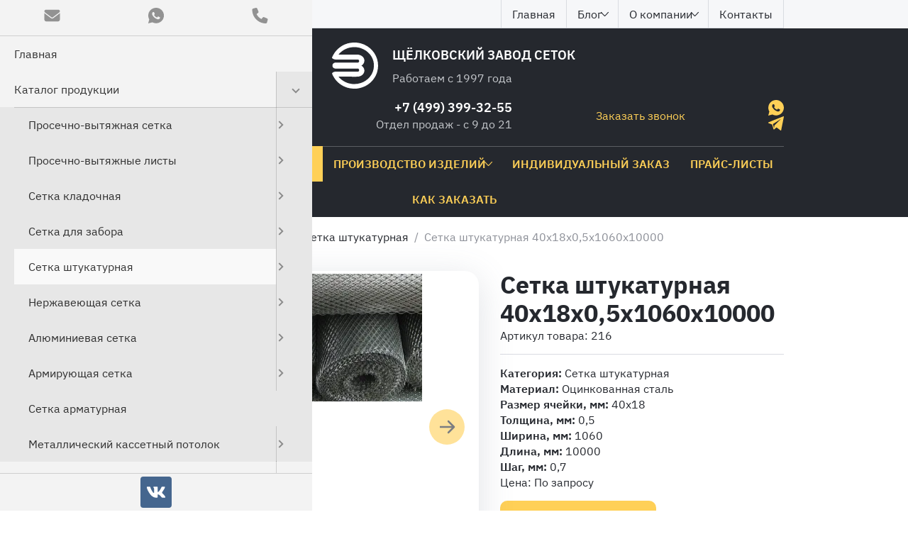

--- FILE ---
content_type: text/html; charset=utf-8
request_url: https://zavod-setok.ru/p/setka-shtukaturnaya-40x18x05x1060x10000/
body_size: 14733
content:
<!DOCTYPE html>
<html lang="ru">
<head>

    <!-- Google tag (gtag.js) -->
<script async src="https://www.googletagmanager.com/gtag/js?id=G-WSV6144QFC"></script>
<script>
  window.dataLayer = window.dataLayer || [];
  function gtag(){dataLayer.push(arguments);}
  gtag('js', new Date());

  gtag('config', 'G-WSV6144QFC');
</script>

<meta name="yandex-verification" content="39e2493da73f882c" />
    <meta charset="UTF-8">
            <base href="https://zavod-setok.ru">
    <title>Сетка штукатурная 40x18x0,5x1060x10000 купить в Москве - цена за м2 от производителя Щелковский завод сеток</title>
        <meta name='description' content='Сетка штукатурная 40x18x0,5x1060x10000 от производителя Щелковский завод сеток ✔ ЦПВС и ПВЛ всех размеров и видов ячейки ✔ Изготовление просечно-вытяжных изделий оптом и в розницу ✔ Цены от завода ✔ Самовывоз в Щелково ✔ Доставляем по России'>

        <meta property='og:title' content='Сетка штукатурная 40x18x0,5x1060x10000'>

        <meta property='og:description' content='Сетка штукатурная 40x18x0,5x1060x10000 от производителя Щелковский завод сеток ✔ ЦПВС и ПВЛ всех размеров и видов ячейки ✔ Изготовление просечно-вытяжных изделий оптом и в розницу ✔ Цены от завода ✔ Самовывоз в Щелково ✔ Доставляем по России'>

        <meta property='og:image' content='https://zavod-setok.ru/netcat_files/multifile/2485/639/Tovar280na180.webp'>
    
        
    <link rel="canonical" href="https://zavod-setok.ru/p/setka-shtukaturnaya-40x18x05x1060x10000/"/>

    <meta property="og:type" content="website">
    <meta property="og:url" content= "https://zavod-setok.ru/p/setka-shtukaturnaya-40x18x05x1060x10000/">
    <meta http-equiv="X-UA-Compatible" content="IE=edge">
    <meta name="viewport" content="width=device-width, initial-scale=1.0, minimum-scale=1.0">
    <meta name='cmsmagazine' content='f38835329df349b4e1be3de747079629'><!--Портал cmsmagazine.ru-->

    <meta name="theme-color" content="#F6F7F9">
    
        <link rel="icon" href="favicon.ico">
    <link rel="icon" href="img/favicons/favicon.svg" type="image/svg+xml">
    <link rel="apple-touch-icon" href="img/favicons/apple-touch-icon-180x180.png">
    <link rel="manifest" href="manifest.webmanifest" crossorigin="use-credentials">

    <link rel="preload" href="css/mmenu.min.css" as="style">
    <link rel="preload" href="css/swiper-bundle.min.css" as="style">    
    <link rel="preload" href="css/fancybox.css" as="style">
    <link rel="preload" href="css/bundle.min.css?ver=1.0.0" as="style">
    
    <link rel="stylesheet" href="css/mmenu.min.css">
    <link rel="stylesheet" href="css/swiper-bundle.min.css">
    <link rel="stylesheet" href="css/fancybox.css">
    <link rel="stylesheet" href="css/critical.min.css?ver=1.0.0">    <link rel="stylesheet" href="css/bundle.min.css?ver=1.0.0">
    
     
<script>
function nc_event_dispatch(b,c){var a,d=document;"function"!==typeof CustomEvent?(a=d.createEvent("CustomEvent"),a.initCustomEvent(b,!1,!1,c)):a=new CustomEvent(b,{detail:c});d.dispatchEvent(a)};
</script>
<script>
(function(l,k,m,t,u,z,G){function A(a){nc_event_dispatch("ncPartialUpdate",{newTemplateContent:a})}function B(a){var c=[],b=k.createNodeIterator(k.body,NodeFilter.SHOW_COMMENT,null,!1),d,f;for(a&&(a=H(a));d=b.nextNode();)if(f=d.nodeValue.match(I))try{var e=d[v]||(d[v]=z(f[2]));var g=e.data;var p=e.src;if(a){var n=J(a,p,g);if(!n)continue;if(!0!==n)for(var h in n)g[h]=n[h]}var C=p+w(g||{});var l=e.template;var m={start:d,seq:f[1],param:e,query:C,key:x+(l?l+"#":"")+C};y(m);c.push(m)}catch(K){q&&q.log("Partial error:",
K.message,d)}return c}function H(a){u(a)||(a=[[a]]);h(a,function(c,b){u(c)||(a[b]=c=[c]);c[0]=(""+c[0]).split(/[\s,]+/)});return a}function y(a){for(var c=[],b=a.start;b=b.nextSibling;){if(8==b.nodeType&&-1!=b.nodeValue.indexOf("/nc_partial "+a.seq))return c;c.push(b)}throw Error();}function D(a,c){var b=a.start.parentNode;h(y(a),function(a){b.removeChild(a)});var d=b.insertBefore(k.createElement("DIV"),a.start.nextSibling);d.insertAdjacentHTML("afterend",c);b.removeChild(d);E(y(a));a.param.store&&
m.setItem(a.key,c)}function J(a,c,b){var d=!1,f=!Object.keys(b).length;h(a,function(a){var g=a[1],e;if((e=-1!=a[0].indexOf(c))&&!(e=g===G||null===g&&f)&&(e=g))a:{e=b||{};for(var n in g)if(e[n]!=g[n]){e=!1;break a}e=!0}if(e)return d=a[2]||!0,!1});return d}function F(a,c,b){if(a.length){var d,f={partial:[],referer:location.toString(),json:1};h(a,function(a){d=a.param.template||d;a=a.query;var b=f.partial;-1==b.indexOf(a)&&b.push(a)});d&&(f.template=d);var e=new XMLHttpRequest;e.open("POST",(l.NETCAT_PATH||
"/netcat/")+"partial.php"+(l[v]||""));e.onreadystatechange=function(){if(4==e.readyState)if(200==e.status)try{var d=z(e.responseText);L(a,d);d.$&&M(d.$);A(d);c(d)}catch(p){q&&q.log(p),b(e)}else b(e)};e.setRequestHeader("Content-Type","application/x-www-form-urlencoded");e.send(w(f).slice(1))}}function L(a,c){h(a,function(a){a.query in c&&D(a,c[a.query])})}function M(a){var c=k.createElement("DIV");c.innerHTML=a;var b=k.createElement("DIV");h(c.childNodes,function(a){var c=a.tagName,d=N[c],g;d&&((g=
a.getAttribute(d))&&k.querySelector(c+"["+d+'="'+g+'"]')||b.appendChild(a))});b.childNodes.length&&(b.style.display="none",k.body.appendChild(b),E(b.childNodes))}function w(a,c){var b=[];for(f in a){var d=a[f];var f=t(f);c&&(f=c+"["+f+"]");u(d)?h(d,function(a){b.push(f+"[]="+t(a))}):"object"==typeof d?b=b.concat(w(d,f)):b.push(f+"="+t(d))}c||(b=b.length?"?"+b.join("&"):"");return b}function E(a){function c(a){h(a,function(a){"SCRIPT"==a.tagName?a.src?f.push(a.src):e.push(a.text):a.childNodes.length&&
c(a.childNodes)})}function b(a,b){var c=k.head,e=k.createElement("SCRIPT");a?(e.onload=e.onerror=d,e.src=a):e.appendChild(k.createTextNode(b));c.appendChild(e);c.removeChild(e)}function d(){++g>=f.length&&b(!1,e.join("\n"))}var f=[],e=[],g=-1;c(a);h(f,b);d()}function r(){}function h(a,c){for(var b=0;b<a.length&&!1!==c(a[b],b);b++);}l.nc_partial_load=function(a,c,b){F(B(a),c||r,b||r)};l.nc_partial_clear_cache=function(){for(var a in m)m.hasOwnProperty(a)&&!a.indexOf(x)&&m.removeItem(a)};k.addEventListener("DOMContentLoaded",
function(){var a=[],c={},b;h(B(),function(d){var f=d.param,e;if(f.defer){var g=!0;f.store&&null!==(e=m.getItem(d.key))&&(D(d,e),c[d.query]=e,b=!0,g=!1)}(g||f.reload)&&a.push(d)});b&&A(c);F(a,r,r)});var I=/nc_partial (\S+) ({.+})/,x="nc_partial_",v=x+"data",q=l.console,N={SCRIPT:"src",LINK:"href"}})(window,document,sessionStorage,encodeURIComponent,Array.isArray,JSON.parse);
</script>

<script>var NETCAT_PATH = '/netcat/';</script>
</head>

<body class='tpl-body-site-1 item ' style='--section-mb: 100px;--section-mb-sm: 50px;--section-p: 100px;--section-p-sm: 50px;'>

    <!-- Yandex.Metrika counter -->
<noscript><div><img src="https://mc.yandex.ru/watch/94046395" style="position:absolute; left:-9999px;" alt="" /></div></noscript>
<!-- /Yandex.Metrika counter -->
<!-- Top.Mail.Ru counter -->
<script type="text/javascript">
var _tmr = window._tmr || (window._tmr = []);
_tmr.push({id: "3367627", type: "pageView", start: (new Date()).getTime()});
(function (d, w, id) {
  if (d.getElementById(id)) return;
  var ts = d.createElement("script"); ts.type = "text/javascript"; ts.async = true; ts.id = id;
  ts.src = "https://top-fwz1.mail.ru/js/code.js";
  var f = function () {var s = d.getElementsByTagName("script")[0]; s.parentNode.insertBefore(ts, s);};
  if (w.opera == "[object Opera]") { d.addEventListener("DOMContentLoaded", f, false); } else { f(); }
})(document, window, "tmr-code");
</script>
<noscript><div><img src="https://top-fwz1.mail.ru/counter?id=3367627;js=na" style="position:absolute;left:-9999px;" alt="Top.Mail.Ru" /></div></noscript>
<!-- /Top.Mail.Ru counter -->  <script>
( function () {
    'use strict';

    let loadedMetrica = false,
        timerId;

    if ( navigator.userAgent.indexOf( 'YandexMetrika' ) > -1 ) {
        loadMetrica();
    } else {
        window.addEventListener( 'scroll', loadMetrica, {passive: true} );
        window.addEventListener( 'touchstart', loadMetrica );
        document.addEventListener( 'mouseenter', loadMetrica );
        document.addEventListener( 'click', loadMetrica );
        document.addEventListener( 'DOMContentLoaded', loadFallback );
    }

    function loadFallback() {
        timerId = setTimeout( loadMetrica, 1000 );
    }

    function loadMetrica( e ) {  
        if ( loadedMetrica ) {
            return;
        }

        (function(m,e,t,r,i,k,a){m[i]=m[i]||function(){(m[i].a=m[i].a||[]).push(arguments)};
m[i].l=1*new Date();
for (var j = 0; j < document.scripts.length; j++) {if (document.scripts[j].src === r) { return; }}
k=e.createElement(t),a=e.getElementsByTagName(t)[0],k.async=1,k.src=r,a.parentNode.insertBefore(k,a)})
(window, document, "script", "https://mc.yandex.ru/metrika/tag.js", "ym");
ym(94046395, "init", {
     clickmap:true,
     trackLinks:true,
     accurateTrackBounce:true,
     ecommerce:"dataLayer",
     webvisor:true
});
// calltouch
(function(w,d,n,c){w.CalltouchDataObject=n;w[n]=function(){w[n]["callbacks"].push(arguments)};if(!w[n]["callbacks"]){w[n]["callbacks"]=[]}w[n]["loaded"]=false;if(typeof c!=="object"){c=[c]}w[n]["counters"]=c;for(var i=0;i<c.length;i+=1){p(c[i])}function p(cId){var a=d.getElementsByTagName("script")[0],s=d.createElement("script"),i=function(){a.parentNode.insertBefore(s,a)},m=typeof Array.prototype.find === 'function',n=m?"init-min.js":"init.js";s.async=true;s.src="https://mod.calltouch.ru/"+n+"?id="+cId;if(w.opera=="[object Opera]"){d.addEventListener("DOMContentLoaded",i,false)}else{i()}}})(window,document,"ct","2pbc21py");
// calltouch callback
Element.prototype.matches||(Element.prototype.matches=Element.prototype.matchesSelector||Element.prototype.webkitMatchesSelector||Element.prototype.mozMatchesSelector||Element.prototype.msMatchesSelector),Element.prototype.closest||(Element.prototype.closest=function(e){for(var t=this;t;){if(t.matches(e))return t;t=t.parentElement}return null});
var ct_get_val=function(form,selector){if(!!form.querySelector(selector)){return form.querySelector(selector).value;}else{return '';}}
document.addEventListener('submit', function(e){                                            
	var t_el = e.target;
	if (t_el.closest('form')){ try {
		var f = t_el.closest('form');  
		var fio = ct_get_val(f,'input[autocomplete="name"]');
		var phone = ct_get_val(f,'input[autocomplete="tel"]');
		var email = ct_get_val(f,'input[autocomplete="email"]');
        var ct_valid = !!phone && !!fio;
        console.log(ct_valid);
		if (ct_valid) {
			var phone_ct = phone.replace(/[^0-9]/gim, '');
			if (!!phone_ct){
				if (phone_ct[0] == '8') {phone_ct=phone_ct.substring(1);}
				if (phone_ct[0] == '7') {phone_ct=phone_ct.substring(1);}
				phone_ct= '7' +phone_ct;
				window.ctw.createRequest('default', phone_ct, [], function(success, data){ console.log(success, data); } );
			}
		} 
	} catch (e) { console.log(e); } }
});       
        loadedMetrica = true;
        clearTimeout( timerId );

        window.removeEventListener( 'scroll', loadMetrica );
        window.removeEventListener( 'touchstart', loadMetrica );
        document.removeEventListener( 'mouseenter', loadMetrica );
        document.removeEventListener( 'click', loadMetrica );
        document.removeEventListener( 'DOMContentLoaded', loadFallback );        
    }
} )()
</script>
<div class="page">

        <div class="header__desktop-top">
    <div class="header__desktop-top-grid container">

                    <div class="header__top-address">
                <button class="header__top-address-btn">Работаем по всей России</button>
                <a href="https://zavod-setok.ru/contacts/" class="header__top-address-link">пгт. Монино, ул. Московская 35</a>
            </div>
                
        <nav class="header__nav">

    <ul class="level1">
                
            
                        <li class="                                                 " >

                
                                    <a href='/' class='item '>
                        Главная                                            </a>
                
                
            </li>
                
                    
                    
                    
                    
                    
            
                        <li class="                                                 " >

                
                                    <a href='/blog/' class='item '>
                        Блог                        <svg class="submenu"><use xlink:href="img/sprite.svg#arrow-left"></use></svg>                     </a>
                
                                    <ul class="level2">
                                                    <li class="                                                          ">

                                
                                                                    <a href='/blog/news/' class='item '>Новости</a>
                                
                                
                            </li>
                                                    <li class="                                                          ">

                                
                                                                    <a href='/blog/articles/' class='item '>Статьи</a>
                                
                                
                            </li>
                                            </ul>
                
            </li>
                
            
                        <li class="                                                 " >

                
                                    <a href='/o-kompanii/' class='item '>
                        О компании                        <svg class="submenu"><use xlink:href="img/sprite.svg#arrow-left"></use></svg>                     </a>
                
                                    <ul class="level2">
                                                    <li class="                                                          ">

                                
                                                                    <a href='/o-kompanii/ohrana-truda/' class='item '>Охрана труда</a>
                                
                                
                            </li>
                                            </ul>
                
            </li>
                
            
                        <li class="                                                 " >

                
                                    <a href='/contacts/' class='item '>
                        Контакты                                            </a>
                
                
            </li>
            </ul>

</nav>    </div>
</div>

<header class="header">
    <div class="header__desktop">
        <div class="container">
            <div class="header__grid">

                <a class="logo logo_header" href="/">                    <img src="img/logo.svg" width="65" height="65" class="img-fluid logo-img" alt="">
                    <span class="logo-title">ЩЁЛКОВСКИЙ ЗАВОД СЕТОК</span>
                    <span class="logo-text">Работаем с 1997 года</span>
                </a>
                <div class="header__flex">
                    <div><a href="mailto:sale@zavod-setok.ru" class="header__email nowrap link" title="Написать письмо">sale@zavod-setok.ru</a></div>                    <div class="header__address">пгт. Монино, ул. Московская 35</div>                </div>

                <div class="header__flex">
                    <a href="tel:+74993993255" class="header__phone nowrap link" title="Позвонить">+7 (499) 399-32-55</a>                    <div class="header__time">Отдел продаж - с 9 до 21</div>                </div>

                <div class="header__flex">
                                        <button data-fancybox data-type="ajax" class="header__link seo-btn-header" data-src="/form_fmc/api/popap/?ext_key=09ffeca2a9df3b11d1bba0008ad67219">Заказать звонок</button>
                </div>

                    <div class="socials socials__messengers-header">
        <a class="socials__item socials__item_whatsapp" href="https://wa.me/79258202558" onclick="ym(yaC, 'reachGoal', 'WHATSAPP'); return true;" target="_blank" title="WhatsApp" style="--logo-color: #25D366"><svg><use xlink:href="img/sprite.svg#s-whatsapp"></use></svg></a>                <a class="socials__item socials__item_telegram" href="https://t.me/zavodsetoktg" title="Telegram" style="--logo-color: #0088cc"><svg><use xlink:href="img/sprite.svg#s-telegram"></use></svg></a>    </div>

            </div>
        </div>
    </div>

    <div class="header__mobile">

        <div class="header__mobile-buttons">
            <a class="mburger mburger--squeeze" href="#mmenu" aria-label="Меню">
                <b></b>
                <b></b>
                <b></b>
            </a>
        </div>

        <a class="logo logo_header-mobile" href="/">            <span class="logo-title">ЩЕЛКОВСКИЙ ЗАВОД СЕТОК</span>
            <span class="logo-text">Работаем с 1997 года</span>
        </a>
        <div class="header__mobile-buttons">
                            <div class="socials socials__messengers-mobile">
                    <a class="socials__item socials__item_whatsapp" href="https://wa.me/79258202558" onclick="ym(yaC, 'reachGoal', 'WHATSAPP'); return true;" target="_blank" title="WhatsApp" style="--logo-color: #25D366"><svg><use xlink:href="img/sprite.svg#s-whatsapp"></use></svg></a>                </div>
            
            <a  href="tel:+74993993255" onclick="ym(yaC, 'reachGoal', 'ZVONOK'); return true;" class="header__mobile-button"><svg><use xlink:href="img/sprite.svg#phone"></use></svg></a>        </div>

        <div class="mmenu-html-blocks hidden">
            <div id="mmenu-top-buttons">
                <button data-fancybox data-type="ajax" data-src="/form_fmc/api/popap/?ext_key=3ce086d4b9ff9fe959e06c6b4cd5d1b2"><svg><use xlink:href="img/sprite.svg#email"></use></svg></button>
                <a class="whatsapp" href="https://wa.me/79258202558" onclick="ym(yaC, 'reachGoal', 'WHATSAPP'); return true;" target="_blank" title="WhatsApp" style="--logo-color: #25D366"><svg><use xlink:href="img/sprite.svg#s-whatsapp"></use></svg></a>      
                                <a  href="tel:+74993993255" onclick="ym(yaC, 'reachGoal', 'ZVONOK'); return true;"><svg><use xlink:href="img/sprite.svg#phone"></use></svg></a>                <!--<a href='https://goo.gl/maps/1TwW6EyWpdK2'><svg><use xlink:href="img/sprite.svg#location"></use></svg></a>-->
            </div>

                <div class="socials socials__mobile">
        <a class="socials__item socials__item_vk" href="https://vk.com/zavodsetok" target="_blank" title="Вконтакте" style="--logo-color: #45668e"><svg><use xlink:href="img/sprite.svg#s-vk"></use></svg></a>                                            </div>

            <div id="mmenu">
                <div id="panel-menu">
                                                                    <ul><li class='inactive no-subs'><a href='/'>Главная</a></li><li class='active has-subs'><a href='/catalog/'>Каталог продукции</a><ul><li class='inactive has-subs'><a href='/c/prosechno-vytyazhnaya-setka/'>Просечно-вытяжная сетка</a><ul><li class='inactive no-subs'><a href='/c/setka-pvs/'>ПВС</a></li><li class='inactive no-subs'><a href='/c/setka-dlya-volera/'>Для вольера</a></li><li class='inactive no-subs'><a href='/c/setka-ot-gryzunov-metallicheskaya/'>От грызунов металлическая</a></li><li class='inactive no-subs'><a href='/c/setka-ot-krotov/'>От кротов</a></li><li class='inactive no-subs'><a href='/c/setka-cpvs-ocinkovannaya/'>Оцинкованная</a></li><li class='inactive no-subs'><a href='/c/setka-celnometallicheskaya-cpvs/'>Цельнометаллическая</a></li><li class='inactive no-subs'><a href='/c/setka-cpvs-dekorativnaya/'>Декоративная</a></li></ul></li><li class='inactive has-subs'><a href='/c/prosechno-vytyazhnye-listy/'>Просечно-вытяжные листы</a><ul><li class='inactive no-subs'><a href='/c/listy-pvl-iz-alyuminiya/'>ПВЛ из алюминия</a></li><li class='inactive no-subs'><a href='/c/setka-pvl/'>ПВЛ</a></li><li class='inactive no-subs'><a href='/c/setka-dlya-lestnicy/'>Для лестницы</a></li><li class='inactive no-subs'><a href='/c/setka-dlya-kamina/'>Для камина</a></li></ul></li><li class='inactive has-subs'><a href='/c/setka-kladochnaya/'>Сетка кладочная</a><ul><li class='inactive no-subs'><a href='/c/kladochnaya-setka-dlya-kirpicha/'>Для кирпича</a></li></ul></li><li class='inactive has-subs'><a href='/c/setka-dlya-zabora/'>Сетка для забора</a><ul><li class='inactive no-subs'><a href='/c/antivandalnaya-setka/'>Антивандальная</a></li></ul></li><li class='active has-subs'><a href='/c/setka-shtukaturnaya/'>Сетка штукатурная</a><ul><li class='inactive no-subs'><a href='/c/stroitelnaya-setka/'>Строительная</a></li></ul></li><li class='inactive has-subs'><a href='/c/nerzhaveyushchaya-setka/'>Нержавеющая сетка</a><ul><li class='inactive no-subs'><a href='/c/prosechnaya-setka-iz-nerzhaveyushchej-stali/'>Просечная сетка из нержавеющей стали</a></li><li class='inactive no-subs'><a href='/c/setka-filtrovalnaya-nerzhaveyushchaya/'>Сетка фильтровальная нержавеющая</a></li></ul></li><li class='inactive has-subs'><a href='/c/alyuminievaya-setka/'>Алюминиевая сетка</a><ul><li class='inactive no-subs'><a href='/c/setka-cpvs-alyuminievaya/'>ЦПВС алюминиевая</a></li></ul></li><li class='inactive has-subs'><a href='/c/armiruyushchaya-setka/'>Армирующая сетка</a><ul><li class='inactive no-subs'><a href='/c/setka-armiruyushchaya-dlya-styazhki/'>Для стяжки</a></li></ul></li><li class='inactive no-subs'><a href='/c/setka-armaturnaya/'>Сетка арматурная</a></li><li class='inactive has-subs'><a href='/c/metallicheskij-kassetnyj-potolok/'>Металлический кассетный потолок</a><ul><li class='inactive no-subs'><a href='/c/metallicheskij-potolok-armstrong/'>Металлический потолок Армстронг</a></li></ul></li></ul></li><li class='inactive has-subs'><a href='/proizvodstvo-izdeliy/'>Производство изделий</a><ul><li class='inactive no-subs'><a href='/proizvodstvo-izdeliy/stenovye-fasadnye-paneli/'>Стеновые фасадные панели</a></li><li class='inactive no-subs'><a href='/proizvodstvo-izdeliy/zaschitnye-ograzhdeniya/'>Защитные ограждения</a></li><li class='inactive no-subs'><a href='/proizvodstvo-izdeliy/sektsii-zaborov/'>Секции заборов</a></li><li class='inactive no-subs'><a href='/proizvodstvo-izdeliy/dizaynerskie-izdeliya/'>Дизайнерские изделия</a></li></ul></li><li class='inactive no-subs'><a href='/individualnyy-zakaz/'>Индивидуальный заказ</a></li><li class='inactive no-subs'><a href='/price/'>Прайс-листы</a></li><li class='inactive no-subs'><a href='/kak-zakazat/'>Как заказать</a></li><li class='inactive has-subs'><a href='/blog/'>Блог</a><ul><li class='inactive no-subs'><a href='/blog/news/'>Новости</a></li><li class='inactive no-subs'><a href='/blog/articles/'>Статьи</a></li></ul></li><li class='inactive has-subs'><a href='/o-kompanii/'>О компании</a><ul><li class='inactive no-subs'><a href='/o-kompanii/ohrana-truda/'>Охрана труда</a></li></ul></li><li class='inactive no-subs'><a href='/contacts/'>Контакты</a></li></ul>                                    </div>
            </div>

        </div>

    </div>
</header>
        
    
    
        <!-- nc_partial t1 {"src":"menu_top","data":{},"defer":false,"reload":false,"store":false,"template":4} --><div class="menu-top">
  <div class="container ">
                    
        <nav>

          <ul class="level1">
                        
                          
                        
                            
                                <li class=" 
                           active                        
                          " >

                  
                                      <a href='/catalog/' class='item '>
                        <svg class="menu-ico"><use xlink:href="img/sprite.svg#menu"></use></svg>                        Каталог продукции                        <svg class="submenu"><use xlink:href="img/sprite.svg#arrow-left"></use></svg>                     </a>
                  
                                    <ul class="level2">
                                        <li class=" 
                                                              ">

                        
                                                  <a href='/c/prosechno-vytyazhnaya-setka/' class='item '>Просечно-вытяжная сетка</a>
                        
                                                <ul class="level3">
                                                        <li class=" 
                                                                                  ">

                                                                                                          <a href='/c/setka-pvs/' class='item'>ПВС</a>
                                  
                              </li>
                                                        <li class=" 
                                                                                  ">

                                                                                                          <a href='/c/setka-dlya-volera/' class='item'>Для вольера</a>
                                  
                              </li>
                                                        <li class=" 
                                                                                  ">

                                                                                                          <a href='/c/setka-ot-gryzunov-metallicheskaya/' class='item'>От грызунов металлическая</a>
                                  
                              </li>
                                                        <li class=" 
                                                                                  ">

                                                                                                          <a href='/c/setka-ot-krotov/' class='item'>От кротов</a>
                                  
                              </li>
                                                        <li class=" 
                                                                                  ">

                                                                                                          <a href='/c/setka-cpvs-ocinkovannaya/' class='item'>Оцинкованная</a>
                                  
                              </li>
                                                        <li class=" 
                                                                                  ">

                                                                                                          <a href='/c/setka-celnometallicheskaya-cpvs/' class='item'>Цельнометаллическая</a>
                                  
                              </li>
                                                        <li class=" 
                                                                                  ">

                                                                                                          <a href='/c/setka-cpvs-dekorativnaya/' class='item'>Декоративная</a>
                                  
                              </li>
                                                  </ul>
                        
                    </li>
                                        <li class=" 
                                                              ">

                        
                                                  <a href='/c/prosechno-vytyazhnye-listy/' class='item '>Просечно-вытяжные листы</a>
                        
                                                <ul class="level3">
                                                        <li class=" 
                                                                                  ">

                                                                                                          <a href='/c/listy-pvl-iz-alyuminiya/' class='item'>ПВЛ из алюминия</a>
                                  
                              </li>
                                                        <li class=" 
                                                                                  ">

                                                                                                          <a href='/c/setka-pvl/' class='item'>ПВЛ</a>
                                  
                              </li>
                                                        <li class=" 
                                                                                  ">

                                                                                                          <a href='/c/setka-dlya-lestnicy/' class='item'>Для лестницы</a>
                                  
                              </li>
                                                        <li class=" 
                                                                                  ">

                                                                                                          <a href='/c/setka-dlya-kamina/' class='item'>Для камина</a>
                                  
                              </li>
                                                  </ul>
                        
                    </li>
                                        <li class=" 
                                                              ">

                        
                                                  <a href='/c/setka-kladochnaya/' class='item '>Сетка кладочная</a>
                        
                                                <ul class="level3">
                                                        <li class=" 
                                                                                  ">

                                                                                                          <a href='/c/kladochnaya-setka-dlya-kirpicha/' class='item'>Для кирпича</a>
                                  
                              </li>
                                                  </ul>
                        
                    </li>
                                        <li class=" 
                                                              ">

                        
                                                  <a href='/c/setka-dlya-zabora/' class='item '>Сетка для забора</a>
                        
                                                <ul class="level3">
                                                        <li class=" 
                                                                                  ">

                                                                                                          <a href='/c/antivandalnaya-setka/' class='item'>Антивандальная</a>
                                  
                              </li>
                                                  </ul>
                        
                    </li>
                                        <li class="selected  
                               active                                ">

                        
                                                  <a href='/c/setka-shtukaturnaya/' class='item '>Сетка штукатурная</a>
                        
                                                <ul class="level3">
                                                        <li class=" 
                                                                                  ">

                                                                                                          <a href='/c/stroitelnaya-setka/' class='item'>Строительная</a>
                                  
                              </li>
                                                  </ul>
                        
                    </li>
                                        <li class=" 
                                                              ">

                        
                                                  <a href='/c/nerzhaveyushchaya-setka/' class='item '>Нержавеющая сетка</a>
                        
                                                <ul class="level3">
                                                        <li class=" 
                                                                                  ">

                                                                                                          <a href='/c/prosechnaya-setka-iz-nerzhaveyushchej-stali/' class='item'>Просечная сетка из нержавеющей стали</a>
                                  
                              </li>
                                                        <li class=" 
                                                                                  ">

                                                                                                          <a href='/c/setka-filtrovalnaya-nerzhaveyushchaya/' class='item'>Сетка фильтровальная нержавеющая</a>
                                  
                              </li>
                                                  </ul>
                        
                    </li>
                                        <li class=" 
                                                              ">

                        
                                                  <a href='/c/alyuminievaya-setka/' class='item '>Алюминиевая сетка</a>
                        
                                                <ul class="level3">
                                                        <li class=" 
                                                                                  ">

                                                                                                          <a href='/c/setka-cpvs-alyuminievaya/' class='item'>ЦПВС алюминиевая</a>
                                  
                              </li>
                                                  </ul>
                        
                    </li>
                                        <li class=" 
                                                              ">

                        
                                                  <a href='/c/armiruyushchaya-setka/' class='item '>Армирующая сетка</a>
                        
                                                <ul class="level3">
                                                        <li class=" 
                                                                                  ">

                                                                                                          <a href='/c/setka-armiruyushchaya-dlya-styazhki/' class='item'>Для стяжки</a>
                                  
                              </li>
                                                  </ul>
                        
                    </li>
                                        <li class=" 
                                                              ">

                        
                                                  <a href='/c/setka-armaturnaya/' class='item '>Сетка арматурная</a>
                        
                        
                    </li>
                                        <li class=" 
                                                              ">

                        
                                                  <a href='/c/metallicheskij-kassetnyj-potolok/' class='item '>Металлический кассетный потолок</a>
                        
                                                <ul class="level3">
                                                        <li class=" 
                                                                                  ">

                                                                                                          <a href='/c/metallicheskij-potolok-armstrong/' class='item'>Металлический потолок Армстронг</a>
                                  
                              </li>
                                                  </ul>
                        
                    </li>
                                      </ul>
                  
                </li>
                          
                        
                            
                                <li class=" 
                                                  
                          " >

                  
                                      <a href='/proizvodstvo-izdeliy/' class='item '>
                                                Производство изделий                        <svg class="submenu"><use xlink:href="img/sprite.svg#arrow-left"></use></svg>                     </a>
                  
                                    <ul class="level2">
                                        <li class=" 
                                                              ">

                        
                                                  <a href='/proizvodstvo-izdeliy/stenovye-fasadnye-paneli/' class='item '>Стеновые фасадные панели</a>
                        
                        
                    </li>
                                        <li class=" 
                                                              ">

                        
                                                  <a href='/proizvodstvo-izdeliy/zaschitnye-ograzhdeniya/' class='item '>Защитные ограждения</a>
                        
                        
                    </li>
                                        <li class=" 
                                                              ">

                        
                                                  <a href='/proizvodstvo-izdeliy/sektsii-zaborov/' class='item '>Секции заборов</a>
                        
                        
                    </li>
                                        <li class=" 
                                                              ">

                        
                                                  <a href='/proizvodstvo-izdeliy/dizaynerskie-izdeliya/' class='item '>Дизайнерские изделия</a>
                        
                        
                    </li>
                                      </ul>
                  
                </li>
                          
                        
                            
                                <li class=" 
                                                  
                          " >

                  
                                      <a href='/individualnyy-zakaz/' class='item '>
                                                Индивидуальный заказ                                            </a>
                  
                  
                </li>
                          
                        
                            
                                <li class=" 
                                                  
                          " >

                  
                                      <a href='/price/' class='item '>
                                                Прайс-листы                                            </a>
                  
                  
                </li>
                          
                        
                            
                                <li class=" 
                                                  
                          " >

                  
                                      <a href='/kak-zakazat/' class='item '>
                                                Как заказать                                            </a>
                  
                  
                </li>
                          
                        
                          
                        
                          
                        
                          
                      </ul>

        </nav>

      </div>
</div><!-- /nc_partial t1 -->
            <!-- noindex -->
    
    <div class="breadcrumbs container">
                <ol itemscope='' itemtype='https://schema.org/BreadcrumbList'>
            <li itemprop='itemListElement' itemscope='' itemtype='https://schema.org/ListItem'>
                <a itemprop='item' href='/'>
                    <span itemprop='name'>Главная</span>
                    <meta itemprop='position' content='1'>
                </a>
            </li>
                                                
                                                                                                                                            <li itemprop='itemListElement' itemscope='' itemtype='https://schema.org/ListItem'>
                                <a itemprop='item' href='/catalog/'>
                                    <span itemprop='name'>Каталог продукции</span>
                                    <meta itemprop='position' content='2' >
                                </a>
                            </li>
                                            
                                        
                                                                
                                                                                                                                            <li itemprop='itemListElement' itemscope='' itemtype='https://schema.org/ListItem'>
                                <a itemprop='item' href='/c/setka-shtukaturnaya/'>
                                    <span itemprop='name'>Сетка штукатурная</span>
                                    <meta itemprop='position' content='3' >
                                </a>
                            </li>
                                            
                                        
                                                                                    <li class="active"><span>Сетка штукатурная 40x18x0,5x1060x10000</span></li>
                    </ol>
    </div>
    <!-- /noindex -->

            <main class="main page__offset-top">
        
                
                <!-- content -->
                                                    <div class='tpl-block-full tpl-component-2002' id='nc-block-1bfaf0cbf477c673d612e2adf588cf87'>

<div class="tovar section section_mb">
    <div class="container">

        <div class="tovar__grid mb">

            <div class="slider-thumbs slider-thumbs_product "
                 style="--img-width: 570px;
                     --img-height: 570px;
                     --aspect-ratio: 570 / 570;
                     "
            >

                <div class="slider-thumbs__main">

                                            <div class="swiper">
                            <div class="swiper-wrapper">

                                
                                    
                                                                            <a href="/netcat_files/multifile/2485/639/Tovar280na180.webp"
                                           data-thumb="/netcat_files/generated/2002/2485/570x570/639/1852/a6a3204c56a1841057b987288ee25aa5.webp?crop=0%3A0%3A0%3A0&hash=21044da6ccc2960a3fa1ac8e007de56e&resize_mode=0&wm_m=0"                                           data-caption=""
                                           class="swiper-slide"
                                           data-fancybox="photo"
                                        >

                                            <img data-src="/netcat_files/generated/2002/2485/570x570/639/1852/a6a3204c56a1841057b987288ee25aa5.webp?crop=0%3A0%3A0%3A0&hash=21044da6ccc2960a3fa1ac8e007de56e&resize_mode=0&wm_m=0" width="280" height="180" class="swiper-lazy swiper-lazy-bg" src="data:image/svg+xml,%3Csvg%20xmlns='http://www.w3.org/2000/svg'%20width='280'%20viewBox='0%200%20280%20180'%3E%3C/svg%3E" alt="Сетка штукатурная 40x18x0,5x1060x10000 — фото-578_1">
                                            <div class="swiper-lazy-preloader"></div>

                                        </a>
                                                                    
                                    
                                                                            <a href="/netcat_files/multifile/2485/639/Tovar570na570.webp"
                                           data-thumb="/netcat_files/generated/2002/2485/570x570/639/1853/a6a3204c56a1841057b987288ee25aa5.webp?crop=0%3A0%3A0%3A0&hash=21044da6ccc2960a3fa1ac8e007de56e&resize_mode=0&wm_m=0"                                           data-caption=""
                                           class="swiper-slide"
                                           data-fancybox="photo"
                                        >

                                            <img data-src="/netcat_files/generated/2002/2485/570x570/639/1853/a6a3204c56a1841057b987288ee25aa5.webp?crop=0%3A0%3A0%3A0&hash=21044da6ccc2960a3fa1ac8e007de56e&resize_mode=0&wm_m=0" width="570" height="570" class="swiper-lazy swiper-lazy-bg" src="data:image/svg+xml,%3Csvg%20xmlns='http://www.w3.org/2000/svg'%20width='570'%20viewBox='0%200%20570%20570'%3E%3C/svg%3E" alt="Сетка штукатурная 40x18x0,5x1060x10000 — фото-578_2">
                                            <div class="swiper-lazy-preloader"></div>

                                        </a>
                                                                                                    
                                     
                                
                            </div>

                            <button class="swiper-button-next-custom">
                                <svg><use xlink:href="img/sprite.svg#arrow-right"></use></svg>
                            </button>
                            <button class="swiper-button-prev-custom">
                                <svg><use xlink:href="img/sprite.svg#arrow-right"></use></svg>
                            </button>
                        </div>
                                    </div>

                                    <div class="slider-thumbs__carousel">
                        <div class="swiper">
                            <div class="swiper-wrapper">
                                
                                    
                                                                            <div class="swiper-slide">
                                            <img data-src="/netcat_files/generated/2002/2485/570x570/639/1852/a6a3204c56a1841057b987288ee25aa5.webp?crop=0%3A0%3A0%3A0&hash=21044da6ccc2960a3fa1ac8e007de56e&resize_mode=0&wm_m=0" width="280" height="180" class="swiper-lazy" src="data:image/svg+xml,%3Csvg%20xmlns='http://www.w3.org/2000/svg'%20width='280'%20viewBox='0%200%20280%20180'%3E%3C/svg%3E" alt="Сетка штукатурная 40x18x0,5x1060x10000 — фото-578_2">
                                        </div>
                                                                    
                                    
                                                                            <div class="swiper-slide">
                                            <img data-src="/netcat_files/generated/2002/2485/570x570/639/1853/a6a3204c56a1841057b987288ee25aa5.webp?crop=0%3A0%3A0%3A0&hash=21044da6ccc2960a3fa1ac8e007de56e&resize_mode=0&wm_m=0" width="570" height="570" class="swiper-lazy" src="data:image/svg+xml,%3Csvg%20xmlns='http://www.w3.org/2000/svg'%20width='570'%20viewBox='0%200%20570%20570'%3E%3C/svg%3E" alt="Сетка штукатурная 40x18x0,5x1060x10000 — фото-578_2">
                                        </div>
                                                                                                    
                                                                 
                                
                            </div>
                        </div>
                    </div>
                
            </div>

            <div class="tovar__wrapper">

                                    <div class="title-wrapper tovar__title ">
                                                    <h1>Сетка штукатурная 40x18x0,5x1060x10000</h1>
                        
                                            </div>
                
                <div class="tovar__art">Артикул товара: 216</div>
                <div class="tovar__flex">

                                            <div class="tovar__chars">
                            <div class="tovar__chars-item"><b>Категория:</b> Сетка штукатурная</div>                            <div class="tovar__chars-item"><b>Материал:</b> Оцинкованная сталь</div>
                            <div class="tovar__chars-item"><b>Размер ячейки, мм:</b> 40x18</div>                            <div class="tovar__chars-item"><b>Толщина, мм:</b> 0,5</div>
                            <div class="tovar__chars-item"><b>Ширина, мм:</b> 1060</div>                            <div class="tovar__chars-item"><b>Длина, мм:</b> 10000</div>                            <div class="tovar__chars-item"><b>Шаг, мм:</b> 0,7</div>                        </div>
                    
                    <div>
                                                                        <div class="price">Цена: По запросу</div>    
                        
                            
                <button data-fancybox data-type="ajax" class="button order seo-btn-tovar-inner" data-src="/form_fmc/api/popap/?ext_key=35e11e34de1bddaf9d9678d343a6660c&ext_var[tovarid]=639&tpl_var=buy1click">Заказать</button>
        
                        </div>

                </div>

                <img src="img/img1.webp" width="550" height="170" class="tovar__img1 img-fluid" alt="Фото наших преимуществ" loading="lazy">

            </div>
        </div>

                                                
                <script>
            window.dataLayer = window.dataLayer || [];

            let   product_id = "639",
                product_name = "Сетка штукатурная 40x18x0,5x1060x10000",
                product_price = 0;

            // Просмотр товара
            dataLayer.push({
                "ecommerce": {
                    "currencyCode": "RUB",
                    "detail": {
                        "products": [
                            {
                                "id": product_id,
                                "name" : product_name,
                                "price": product_price,
                                // "brand": "",
                                // "category": "",
                                // "variant": ""
                            }
                        ]
                    }
                }
            });
        </script>
        
        <div class="tabs mb">
            <div class="tabs-controls">

                                    <a href="#tab-descr" class="item active" id="tab-descr">ОПИСАНИЕ и ХАРАКТЕРИСТИКИ</a>
                
                <a href="#tab-descr2" class="item" id="tab-descr2">ОПЛАТА и ДОСТАВКА</a>                
                <a href="#tab-descr2" class="item" id="tab-descr2">ВОЗВРАТ и ГАРАНТИИ</a>
            </div>

            <div class="tabs-list">

                                    <div class="item active">
                        <div class="tovar-descr text-elements">
                            Сетка штукатурная 40x18x0,5x1060x10000 - это надежный и прочный материал, предназначенный для укрепления и армирования штукатурных поверхностей. Его размеры составляют 40x18 мм, толщина - 0,5 мм, длина - 1060 мм, а ширина - 10000 мм. Конструкция сетки обеспечивает высокую прочность и устойчивость к механическим воздействиям, а также защищает от трещин и деформаций. Использование данного материала позволит создать прочное и ровное основание для последующей отделки стен и потолков.                        </div>
                    </div>
                
                                    <div class="item">
                        <img src="/netcat_files/179/578/Oplata_i_Dostavka_9.webp" class="tovar__img2 img-fluid" alt="ОПЛАТА и ДОСТАВКА" loading="lazy">
                    </div>
                
                                    <div class="item">
                        <img src="/netcat_files/179/578/VozvratGarant_9.webp" class="tovar__img2 img-fluid" alt="ВОЗВРАТ и ГАРАНТИИ" loading="lazy">
                    </div>
                
            </div>
        </div>

                    <div class="tags2 section section_mb">
                <div class="title-wrapper">
                    <div class="h4">Производство изделий:</div>
                </div>

                <div class="tags2__wrapper">             
                    <a href="/proizvodstvo-izdeliy/stenovye-fasadnye-paneli/" class="tags2__item">Стеновые фасадные панели</a>                    <a href="/proizvodstvo-izdeliy/zaschitnye-ograzhdeniya/" class="tags2__item">Защитные ограждения</a>                    <a href="/proizvodstvo-izdeliy/sektsii-zaborov/" class="tags2__item">Секции заборов</a>                </div>

            </div>
        
                    <div class="accordion section section_mb">
                <div class="title-wrapper">
                    <div class="h2">Часто задаваемые <span>ВОПРОСЫ</span></div>
                </div>

                <div class="faq-mini-container mb">

                                            <div class="item">
                            <div class="question">
                                <button>
                                    <svg><use xlink:href="img/sprite.svg#plus2"></use></svg>
                                    <span>Из какого материала сделана сетка штукатурная?</span>
                                </button>
                            </div>
                            <div class="answer text-elements">Сетка штукатурная изготовлена из прочного металлического материала, который обладает хорошей устойчивостью к воздействию влаги и агрессивных химических веществ.</div>
                        </div>
                    
                                            <div class="item">
                            <div class="question">
                                <button>
                                    <svg><use xlink:href="img/sprite.svg#plus2"></use></svg>
                                    <span>Для чего используется сетка штукатурная 40x18x0,5x1060x10000?</span>
                                </button>
                            </div>
                            <div class="answer text-elements">Сетка штукатурная используется при штукатурных работах для укрепления и армирования поверхностей. Она предотвращает трещины и выслаивание штукатурки.</div>
                        </div>
                    
                                            <div class="item">
                            <div class="question">
                                <button>
                                    <svg><use xlink:href="img/sprite.svg#plus2"></use></svg>
                                    <span>Можно ли использовать сетку штукатурную 40x18x0,5x1060x10000 для внутренних работ?</span>
                                </button>
                            </div>
                            <div class="answer text-elements">Да, сетку штукатурную 40x18x0,5x1060x10000 можно использовать как для внутренних, так и для наружных работ. Она подходит для укрепления стен, потолков, а также фасадов зданий.</div>
                        </div>
                    
                    
                    
                </div>

                <div class=" text-bottom text-elements mb">
                    <div class="text-grey">
                        Задать свой вопрос Вы можете по телефону <a href="tel:+74993993255" class="header__phone nowrap link" title="Позвонить">+7 (499) 399-32-55</a>                    </div>
                </div>
            </div>
        
    </div>
</div></div>                        
                  
       <!-- /content -->
       </main>
       
            <div class='tpl-block-526'><div class="tpl-block-list tpl-component-2159 tpl-template-2275" id="nc-block-858104032c63983af32a4f611d59ba20">
<div class="form-grid form-grid_ico2  

    section section_mb-disabled section_p-sm section_bg section_bg-no-repeat   "
  
        style="
                

                    "

data-bg="/netcat_files/cs/form_bg_0.webp"

>

     

    <div class="container">

            
    

      <div class="form-grid__wrapper">
      
        <div class="form-grid__title-wrapper">
                        <div class="form-grid__title">ОСТАВЬТЕ ЗАЯВКУ И ПОЛУЧИТЕ <span>САМУЮ НИЗКУЮ ЦЕНУ НА РЫНКЕ</span></div>
          
                  </div>
        
            
            <form  id="form_526" class="form form__grid" enctype="multipart/form-data"  method="post" data-ext-key="b627dce6b66765829a31a15f9175023f">



            <div class="form__field form__field_phone">
                                <input  type="tel"                placeholder="+7 ( ___ ) ___ - __ - __"
                name="field_82"

                
               class="form-control
                valid_req 
                
                
                valid_phone"

                              autocomplete="tel"               
                              value="">








                            <span class="form__feedback">Некорректно введен телефон</span>
                    </div>
            <div class="form__field form__field_fio">
                                <input  type="text"                placeholder="Как Вас зовут?"
                name="field_81"

                
               class="form-control
                valid_req 
                
                
               "

               autocomplete="name"                              
                              value="">








                            <span class="form__feedback">Введите Ваше имя</span>
                    </div>
            <div class="form__field form__field_email">
                                <input  type="text"                placeholder="E-mail (не обязательно)"
                name="field_103"

                
               class="form-control
                
                
                valid_mail 
               "

                                             autocomplete="email"
                              value="">








                            <span class="form__feedback">Некорректно введен E-mail</span>
                    </div>
    
    <button
   class="seo-btn-in-page button form__button"
            data-yam="ZAKAZ2"   data-text_send=""
   data-open_in_popap="0"
   data-type_send="ajax"
   type="submit"
>Оставить заявку</button>

<input type="hidden" name="nf_sp_sec" class="form_sp_sec" value="">
<input type="hidden" name="nf_time" class="form_fmc_nf_time" data-emb="" value="1769264972">
<input type="hidden" name="page_from" class="form_fmc_page_from"  data-emb="" value="/p/setka-shtukaturnaya-40x18x05x1060x10000/">


<input type="hidden" name="tema_email_admin" value="Заявка с сайта {HOST}"><input type="hidden" name="tema_email_user" value="Вы оставили заявку на сайте {HOST}"><input type="hidden" name="target_ym" class="id_target_ym" value="ZAKAZ2">
    
<div class="form__field form__field_personal">
    <label class="checkbox checkbox_custom">
        <input type="checkbox" class="checkbox__input" checked name="ask_agree_opd" value="1">
        <span class="checkbox__ico"><svg><use xlink:href="img/sprite.svg#check"></use></svg></span>
        <span>
                            Я ознакомлен и принимаю<br>
                <a href="/soglasie/" target="_blank" rel=”nofollow”>Согласие на обработку персональных данных</a>
                    </span>
    </label>
    <div class="form__feedback">Вы должны согласиться с обработкой персональных данных.</div>
</div>
 
</form>

    <script>
        document.addEventListener("DOMContentLoaded", function(e) {
            initSubmitForm('form_526');
        });
    </script>

          
      </div>

            
    

    </div>
</div>                  </div></div>      
            <!-- nc_partial t2 {"src":"footer1","data":{},"defer":false,"reload":false,"store":false,"template":4} --><footer class="footer">
    <div class="footer__desktop container">
        <div class="footer__grid">

            <div class="footer__logo-wrapper">
                <a class="logo logo_footer" href="/">                    <img src="img/logo.svg" width="50" height="50" class="img-fluid logo-img" alt="">
                    <span class="logo-title">ЩЁЛКОВСКИЙ ЗАВОД СЕТОК</span>
                    <span class="logo-text">Работаем с 1997 года</span>
                </a>            </div>

            <div class="footer__block">
                <div class="footer__block-title">Свяжитесь с нами:</div>
                <div><a href="mailto:sale@zavod-setok.ru" class="footer__email nowrap link" title="Написать письмо">sale@zavod-setok.ru</a></div>                <div><a href="tel:+74993993255" class="footer__phone nowrap link" title="Позвонить">+7 (499) 399-32-55</a></div>
                <div class="footer__phone-wrapper">
                                        <button data-fancybox data-type="ajax" class="footer__link seo-btn-footer" data-src="/form_fmc/api/popap/?ext_key=09ffeca2a9df3b11d1bba0008ad67219">Заказать звонок</button>
                </div>

                    <div class="socials socials__desktop footer__socials">

        <a class="socials__item socials__item_whatsapp" href="https://wa.me/79258202558" onclick="ym(yaC, 'reachGoal', 'WHATSAPP'); return true;" target="_blank" title="WhatsApp" style="--logo-color: #25D366"><svg><use xlink:href="img/sprite.svg#s-whatsapp"></use></svg>Whatsapp</a>                <a class="socials__item socials__item_telegram" href="https://t.me/zavodsetoktg" title="Telegram" style="--logo-color: #0088cc"><svg><use xlink:href="img/sprite.svg#s-telegram"></use></svg>Telegram</a>

        <a class="socials__item socials__item_vk" href="https://vk.com/zavodsetok" target="_blank" title="Вконтакте" style="--logo-color: #45668e"><svg><use xlink:href="img/sprite.svg#s-vk"></use></svg>Вконтакте</a>                                           </div>
            </div>

            <div class="footer__block">
                <div class="footer__block-title">Ждем вас по адресу:</div>
                <div class="address">пгт. Монино, ул. Московская 35</div>
                <div class="footer__block-title footer__block-title_time">Режим работы:</div>
                <div class="time">Отдел продаж - круглосуточно<br />
Отдел производства - с 9 до 18 <br />
Работаем для вас без выходных</div>            </div>

                                        <div class="footer__block">
                    <div class="footer__block-title">Поддержка</div>
                    <nav class="footer__menu">
                        <ul>

                                                                                                                                                        <li class="">

                                                                            <a href='/catalog/'><span>Каталог продукции</span></a>
                                    
                                </li>
                                                                                                                            <li class="">

                                                                            <a href='/proizvodstvo-izdeliy/'><span>Производство изделий</span></a>
                                    
                                </li>
                                                                                                                            <li class="">

                                                                            <a href='/individualnyy-zakaz/'><span>Индивидуальный заказ</span></a>
                                    
                                </li>
                                                                                                                            <li class="">

                                                                            <a href='/price/'><span>Прайс-листы</span></a>
                                    
                                </li>
                                                                                                                            <li class="">

                                                                            <a href='/kak-zakazat/'><span>Как заказать</span></a>
                                    
                                </li>
                                                                                                                                                                                                                                                
                        </ul>
                    </nav>
                </div>
            
                                        <div class="footer__block">
                    <div class="footer__block-title">Продукция</div>
                    <nav class="footer__menu footer__menu_lh">
                        <ul>

                                                            <li class="">

                                                                            <a href='/c/prosechno-vytyazhnaya-setka/'><span>Просечно-вытяжная сетка</span></a>
                                    
                                </li>
                                                            <li class="">

                                                                            <a href='/c/prosechno-vytyazhnye-listy/'><span>Просечно-вытяжные листы</span></a>
                                    
                                </li>
                                                            <li class="">

                                                                            <a href='/c/setka-kladochnaya/'><span>Сетка кладочная</span></a>
                                    
                                </li>
                                                            <li class="">

                                                                            <a href='/c/setka-dlya-zabora/'><span>Сетка для забора</span></a>
                                    
                                </li>
                                                            <li class="selected ">

                                                                            <span>Сетка штукатурная</span>
                                    
                                </li>
                                                            <li class="">

                                                                            <a href='/c/nerzhaveyushchaya-setka/'><span>Нержавеющая сетка</span></a>
                                    
                                </li>
                                                            <li class="">

                                                                            <a href='/c/alyuminievaya-setka/'><span>Алюминиевая сетка</span></a>
                                    
                                </li>
                                                            <li class="">

                                                                            <a href='/c/armiruyushchaya-setka/'><span>Армирующая сетка</span></a>
                                    
                                </li>
                                                            <li class="">

                                                                            <a href='/c/setka-armaturnaya/'><span>Сетка арматурная</span></a>
                                    
                                </li>
                                                            <li class="">

                                                                            <a href='/c/metallicheskij-kassetnyj-potolok/'><span>Металлический кассетный потолок</span></a>
                                    
                                </li>
                            
                        </ul>
                    </nav>
                </div>
                    </div>

        <div class="footer__bottom">
            <div class="footer__notice">
                <p>Обращаем ваше внимание на то, что вся информация (включая цены) на этом интернет-сайте носит исключительно информационный характер и ни при каких условиях не является публичной офертой, определяемой положениями Статьи 437 (2) ГК РФ. Компания оставляет за собой право в любое время без специального уведомления вносить изменения, удалять, исправлять, дополнять, либо любым иным способом обновлять информацию, размещенную во всех разделах данного сайта. Для получения подробной информации о стоимости, сроках и условиях поставки просьба обращаться по указанным на сайте телефонам. Использование любых материалов сайта в коммерческих целях разрешено только с письменного согласия владельцев ресурса. Узнать подробнее условия использования сайта. Мы используем cookies.</p>
                <p>&copy;&nbsp;2026&nbsp;«Щёлковский завод сеток»&nbsp;&nbsp;<a class="link" href="/map/">Карта сайта</a>&nbsp;&nbsp;<a class="link" href="/politika-konfidentsialnosti/">Политика конфиденциальности</a>&nbsp;&nbsp;<a class="link" href="/soglasie/">Согласие на обработку персональных данных</a></p>
            </div>
            <div class="footer__mastweb">
                Разработка и реклама сайта
                <img src="img/mastweb.svg" width="173" height="40" alt="mastweb" loading="lazy">
            </div>
        </div>
    </div>

    <div class="footer__mobile">
        <div class="container">
            <div class="footer__mobile-copyright">«Щёлковский завод сеток», 2026</div>
        </div>
    </div>

</footer><!-- /nc_partial t2 -->
    </div>

    <div id="preloader"><span class="spinner"></span></div>

    <div class="widgets-right">

    </div>

        
        <script defer src="js/libs/mmenu.min.js"></script>
    <script defer src="js/libs/swiper-bundle.min.js"></script>
   
    
    
    <script defer src="js/libs/lazyload.min.js"></script>
    <script defer src="js/libs/js.cookie.min.js"></script>

    
    <script defer src="js/libs/fancybox.umd.js"></script> 
    <script defer src="js/libs/slideToggle.min.js"></script>
    <script defer src="js/app/phone-input.min.js"></script>
 
    <script defer src="js/app/common.min.js?ver=1.0.0"></script>
    <script defer src="js/app/forms.min.js"></script>
    <script defer src="js/app/animations.min.js?ver=1.0.0"></script>  
        
        
         
    
</body>
</html>



--- FILE ---
content_type: text/css
request_url: https://zavod-setok.ru/css/bundle.min.css?ver=1.0.0
body_size: 12975
content:
@charset "UTF-8";
.footer__menu ul, .form-grid3__text-left ul, .form-inline2__text ul {
  margin-top: 0;
  margin-bottom: 0;
  padding-left: 0;
  list-style: none;
}

.map-block .map-block-map:before, .contacts-block .contacts-block-item .contacts-map .contacts-map-wrap:before, .pagination-ajax-loader {
  position: absolute;
  margin: auto;
  inset: 0;
  width: 45px;
  height: 45px;
  border: 4px solid #bbb;
  border-top: 4px solid rgba(0, 0, 0, 0.1);
  border-radius: 50%;
  animation: preloader-rotate 0.8s infinite linear;
}

/* example:
@media only screen and (max-width: 425px) {
   @include cols(4, 0px);
}
@media only screen and (max-width: 320px) {
   @include cols(2, 20px);
}
 */
/*
Если такой стиль списка нужен в блоке text-elements,
то оттуда убрать стандартный стиль ul
*/
.form-grid3__text-left ul, .form-inline2__text ul {
  margin-left: -50px;
}
.form-grid3__text-left ul > li, .form-inline2__text ul > li {
  margin-left: 50px;
  position: relative;
  left: 50px;
  margin-right: 50px;
}
.form-grid3__text-left ul > li:before, .form-inline2__text ul > li:before {
  top: 6px;
  content: "";
  float: left;
  position: relative;
  background: url("../img/sprite.svg#check2") no-repeat;
  width: 30px;
  height: 30px;
  margin-right: 20px;
  margin-left: -50px;
}
.form-grid3__text-left ul > li:not(:last-child), .form-inline2__text ul > li:not(:last-child) {
  margin-bottom: 1rem;
}
.form-grid3__text-left ul ul, .form-inline2__text ul ul, .form-grid3__text-left ul ol, .form-inline2__text ul ol {
  margin-top: 1rem;
}

.video-block-fancybox .item[data-fancybox] .img-container,
.video-container-fancybox.img-container {
  position: relative;
  padding-right: 30px;
  padding-bottom: 30px;
}
.video-block-fancybox .item[data-fancybox] .img-container img,
.video-container-fancybox.img-container img {
  border-radius: 20px;
}
.video-block-fancybox .item[data-fancybox] .img-container:before,
.video-container-fancybox.img-container:before {
  content: "";
  width: calc(100% - 30px);
  height: calc(100% - 30px);
  position: absolute;
  top: 30px;
  left: 30px;
  border: 3px solid var(--color-primary-600);
  border-radius: 20px;
  z-index: -1;
}
@media only screen and (max-width: 1359px) {
  .video-block-fancybox .item[data-fancybox] .img-container,
  .video-container-fancybox.img-container {
    padding-right: 20px;
    padding-bottom: 20px;
  }
  .video-block-fancybox .item[data-fancybox] .img-container:before,
  .video-container-fancybox.img-container:before {
    width: calc(100% - 20px);
    height: calc(100% - 20px);
    top: 20px;
    left: 20px;
  }
}
@media only screen and (max-width: 991px) {
  .video-block-fancybox .item[data-fancybox] .img-container,
  .video-container-fancybox.img-container {
    padding-right: 15px;
    padding-bottom: 15px;
  }
  .video-block-fancybox .item[data-fancybox] .img-container:before,
  .video-container-fancybox.img-container:before {
    width: calc(100% - 15px);
    height: calc(100% - 15px);
    top: 15px;
    left: 15px;
  }
}

@media (prefers-reduced-motion: no-preference) {
  .features-horizontal__item {
    visibility: hidden;
  }
  .bounceInRight {
    animation-name: bounceInRight;
    animation-duration: 2s;
    animation-delay: calc(200ms * var(--anim-order, 0));
    animation-fill-mode: both;
    visibility: visible !important;
  }
  @keyframes bounceInRight {
    from, 60%, 75%, 90%, to {
      animation-timing-function: cubic-bezier(0.215, 0.61, 0.355, 1);
    }
    from {
      opacity: 0;
      transform: translate3d(3000px, 0, 0) scaleX(3);
    }
    60% {
      opacity: 1;
      transform: translate3d(-25px, 0, 0) scaleX(1);
    }
    75% {
      transform: translate3d(10px, 0, 0) scaleX(0.98);
    }
    90% {
      transform: translate3d(-5px, 0, 0) scaleX(0.995);
    }
    to {
      transform: translate3d(0, 0, 0);
    }
  }
}
@font-face {
  font-family: "IBMPlexSans-my";
  font-display: swap;
  font-style: normal;
  font-weight: 400;
  src: url("../fonts/IBMPlexSans.woff2") format("woff2");
}
@font-face {
  font-family: "IBMPlexSans-my";
  font-display: swap;
  font-style: normal;
  font-weight: 600;
  src: url("../fonts/IBMPlexSans-SemiBold.woff2") format("woff2");
}
@font-face {
  font-family: "IBMPlexSans-my";
  font-display: swap;
  font-style: normal;
  font-weight: 700;
  src: url("../fonts/IBMPlexSans-Bold.woff2") format("woff2");
}
@font-face {
  font-family: "IBMPlexSans-my Fallback";
  font-style: normal;
  font-weight: 400;
  src: local("Arial");
}
@font-face {
  font-family: "IBMPlexSans-my Fallback";
  font-style: normal;
  font-weight: 600;
  src: local("Arial Bold");
  ascent-override: 105.48%;
  descent-override: 28.3%;
  line-gap-override: 0%;
  size-adjust: 97.17%;
}
@font-face {
  font-family: "IBMPlexSans-my Fallback";
  font-style: normal;
  font-weight: 700;
  src: local("Arial Bold");
  ascent-override: 103.86%;
  descent-override: 27.86%;
  line-gap-override: 0%;
  size-adjust: 98.69%;
}
.footer {
  flex: none;
  background-color: #EDEDED;
}

@media only screen and (max-width: 767px) {
  .footer__desktop {
    display: none;
  }
}

.footer__grid {
  display: grid;
  grid-template-columns: repeat(4, minmax(0, auto));
  gap: 15px 30px;
  justify-content: space-between;
  padding-top: 50px;
  padding-bottom: 30px;
}
@media only screen and (max-width: 991px) {
  .footer__grid {
    padding-top: 30px;
  }
}

.footer__logo-wrapper {
  grid-column: 1/-1;
}

.logo_footer {
  color: var(--color-text-800);
}

.footer__block {
  display: flex;
  flex-direction: column;
  gap: 10px;
}

.footer__block-title {
  color: var(--color-text-600);
  margin-bottom: 5px;
  font-weight: 600;
  line-height: 1.1;
}

.footer__block-title_time {
  margin-top: 15px;
}

.footer__email,
.footer__phone {
  color: var(--color-text-800);
  font-weight: 600;
}
.footer__email:hover,
.footer__phone:hover {
  color: var(--color-primary-hover);
  text-decoration: none;
}

.footer__phone-wrapper {
  display: flex;
  gap: 13px;
  align-items: center;
}
@media only screen and (max-width: 1359px) {
  .footer__phone-wrapper {
    flex-direction: column;
    align-items: flex-start;
  }
}

.footer__link {
  font-weight: 600;
  color: var(--color-primary-600);
}
.footer__link:hover {
  color: var(--color-primary-hover);
  text-decoration: none;
}

.footer__socials {
  margin-top: 15px;
}

.footer__menu ul > li > a,
.footer__menu ul > li > span {
  display: inline-block;
  line-height: 1.2;
  color: var(--color-text-800);
}
.footer__menu ul > li:not(:last-child) > a,
.footer__menu ul > li:not(:last-child) > span {
  margin-bottom: 7px;
}
.footer__menu ul > li > a:hover, .footer__menu ul > li.selected > span {
  color: var(--color-primary-hover);
  text-decoration: none;
}

.footer__menu_lh ul > li:not(:last-child) > a,
.footer__menu_lh ul > li:not(:last-child) > span {
  margin-bottom: 2px;
}

.footer__bottom {
  display: grid;
  grid-template-columns: repeat(2, minmax(0, auto));
  gap: 15px 40px;
  justify-content: space-between;
  border-top: 1px solid var(--color-line);
  padding-top: 10px;
  padding-bottom: 10px;
}
@media only screen and (max-width: 991px) {
  .footer__bottom {
    gap: 15px;
  }
}

.footer__notice {
  font-size: 12px;
  line-height: 130%;
  color: var(--color-text-600);
}
.footer__notice p:not(:last-child) {
  margin-bottom: 10px;
}
.footer__notice a {
  color: var(--color-text-800);
}
.footer__notice a:hover {
  text-decoration: none;
  color: var(--color-primary-hover);
}

.footer__mastweb {
  font-size: 13px;
  display: flex;
  flex-direction: column;
  gap: 8px;
  align-items: flex-end;
  color: var(--color-text-600);
}
.footer__mastweb:hover {
  opacity: 0.8;
}

.footer__mobile {
  display: none;
}
@media only screen and (max-width: 767px) {
  .footer__mobile {
    display: block;
  }
}
.footer__mobile > .container {
  display: flex;
  justify-content: center;
  text-align: center;
  align-items: center;
  min-height: 40px;
  line-height: 1.2;
  padding-top: 6px;
  padding-bottom: 6px;
}

.pagination {
  display: flex;
  gap: 10px;
}
@media only screen and (max-width: 767px) {
  .pagination {
    gap: 5px;
  }
}

.pagination__item {
  width: 50px;
  height: 50px;
  display: inline-flex;
  justify-content: center;
  align-items: center;
  text-align: center;
  background: var(--color-line);
  color: var(--color-text-800);
  font-weight: 600;
  font-size: clamp(0.875rem, 0.8rem + 0.375vw, 1.25rem);
  text-decoration: none;
  border-radius: 50%;
}
@media only screen and (max-width: 1359px) {
  .pagination__item {
    width: 40px;
  }
}
@media only screen and (max-width: 767px) {
  .pagination__item {
    width: 35px;
  }
}
@media only screen and (max-width: 1359px) {
  .pagination__item {
    height: 40px;
  }
}
@media only screen and (max-width: 767px) {
  .pagination__item {
    height: 35px;
  }
}
.pagination__item svg {
  height: 14px;
}
@media only screen and (max-width: 1359px) {
  .pagination__item svg {
    height: 0.65em;
  }
}
.pagination__item svg use {
  fill: var(--color-text-800);
  transition: fill 0.1s ease-in-out;
}

a.pagination__item:hover,
.pagination__item_selected {
  color: var(--color-line);
  background: var(--color-primary-800);
}
a.pagination__item:hover svg use,
.pagination__item_selected svg use {
  fill: var(--color-line);
}

.pagination__item_none svg use {
  fill: var(--color-text-600);
}

.pagination__item_next {
  transform: scaleX(-1);
}

.pagination-ajax {
  display: none;
}

.button-container-pagination-ajax {
  position: relative;
}

.pagination-ajax-loader {
  opacity: 0;
  top: auto;
  bottom: auto;
}

.pagination__item_prev {
  margin-right: 20px;
}

.pagination__item_next {
  margin-left: 20px;
}

.socials__desktop {
  display: flex;
  flex-direction: column;
  gap: 10px;
}
.socials__desktop .socials__item {
  color: var(--color-text-800);
  display: flex;
  align-items: center;
  gap: 10px;
}
.socials__desktop .socials__item svg {
  width: 22px;
  height: 22px;
}
.socials__desktop .socials__item svg use {
  fill: var(--color-text-600);
  transition: fill 0.1s ease-in-out;
}
.socials__desktop .socials__item:hover {
  color: var(--color-primary-hover);
}
.socials__desktop .socials__item:hover svg use {
  fill: var(--color-primary-hover);
}

.mm-navbar {
  justify-content: center;
}
.mm-navbar .socials__item {
  margin: 4px 2px;
  max-width: 44px;
  height: 44px;
  border-radius: 4px;
  background: var(--logo-color);
  display: flex;
  align-items: center;
  justify-content: center;
}
.mm-navbar .socials__item svg {
  width: 65%;
  max-height: 65%;
}
.mm-navbar .socials__item svg use {
  fill: #fff;
}

.socials__messengers-mobile {
  display: flex;
  gap: 5px;
  margin-left: 5px;
  margin-right: 5px;
  flex-wrap: nowrap;
}
.socials__messengers-mobile .socials__item {
  width: 22px;
  height: 22px;
  display: flex;
  align-items: center;
  justify-content: center;
}
.socials__messengers-mobile .socials__item svg {
  width: 100%;
  max-height: 100%;
}
.socials__messengers-mobile .socials__item svg use {
  fill: var(--color-text-600);
}

.socials__messengers-header {
  display: flex;
  flex-wrap: wrap;
  flex-direction: column;
  gap: 10px;
}
.socials__messengers-header .socials__item {
  width: 22px;
  height: 22px;
  display: flex;
  align-items: center;
  justify-content: center;
}
.socials__messengers-header .socials__item svg {
  width: 100%;
  max-height: 100%;
}
.socials__messengers-header .socials__item svg use {
  fill: var(--color-primary-600);
  transition: fill 0.1s ease-in-out;
}
.socials__messengers-header .socials__item:hover svg use {
  fill: #fff;
}

.phone-wrap {
  display: flex;
  align-items: center;
  gap: 10px;
}
.phone-wrap .whatsapp {
  width: 40px;
  height: 40px;
  border-radius: 50%;
  background: var(--logo-color);
  display: flex;
  align-items: center;
  justify-content: center;
  flex-shrink: 0;
}
.phone-wrap .whatsapp svg {
  width: 65%;
  max-height: 65%;
}
.phone-wrap .whatsapp svg use {
  fill: #fff;
}
.phone-wrap .whatsapp:hover {
  opacity: 0.8;
}
.phone-wrap:not(:last-child) {
  margin-bottom: 10px;
}

.features__item {
  display: flex;
  flex-direction: column;
  gap: 10px;
}

.features__img-container {
  display: flex;
  margin-left: auto;
  margin-right: auto;
  max-width: var(--img-width, 100px);
  max-height: var(--img-height, 100px);
  aspect-ratio: var(--aspect-ratio, 100/100);
  width: 100%;
  min-height: 1px;
}

.features__img {
  margin: auto;
}

.features__text-container {
  flex-grow: 1;
  display: flex;
  flex-direction: column;
  line-height: 1.2;
  overflow-x: clip;
  gap: 7px;
  text-align: center;
}

.features__title {
  font-weight: bold;
  text-overflow: ellipsis;
  overflow-x: clip;
}

.features__text {
  font-size: 14px;
  text-overflow: ellipsis;
  overflow-x: clip;
}

.features__item[href] {
  color: var(--color-text-800);
}
.features__item[href] .features__img-container {
  transition: opacity 0.1s ease-in-out;
}
.features__item[href] :where(.features__title, .features__text) {
  transition: color 0.1s ease-in-out;
}
.features__item[href]:hover .features__img-container {
  opacity: 0.8;
}
.features__item[href]:hover.item-padding {
  box-shadow: var(--shadow-dark);
}
.features__item[href]:hover :where(.features__title, .features__text) {
  color: var(--color-primary-600);
}

.features-catalog .grid {
  --gap-xl: 80px;
  --gap-lg: 50px;
}
.features-catalog .button-container {
  margin-top: 70px;
}
@media only screen and (max-width: 1359px) {
  .features-catalog .button-container {
    margin-top: 50px;
  }
}
@media only screen and (max-width: 991px) {
  .features-catalog .button-container {
    margin-top: 0;
  }
}

.features-catalog__item {
  display: flex;
  position: relative;
}
@media only screen and (max-width: 767px) {
  .features-catalog__item {
    flex-direction: column;
  }
}
.features-catalog__item:before {
  content: "";
  top: 8%;
  width: 96%;
  height: 105%;
  position: absolute;
  border: 3px solid var(--color-primary-600);
  border-radius: 20px;
  z-index: -1;
}
@media only screen and (max-width: 1359px) {
  .features-catalog__item:before {
    height: 96%;
  }
}
@media only screen and (max-width: 991px) {
  .features-catalog__item:before {
    top: 4%;
  }
}
@media only screen and (max-width: 767px) {
  .features-catalog__item:before {
    top: 0;
    width: 100%;
    height: 100%;
  }
}
.features-catalog__item:nth-child(odd):before {
  left: 4%;
}
@media only screen and (max-width: 767px) {
  .features-catalog__item:nth-child(odd):before {
    left: 0;
  }
}
.features-catalog__item:nth-child(even):before {
  right: 4%;
}
@media only screen and (max-width: 767px) {
  .features-catalog__item:nth-child(even):before {
    right: 0;
  }
}
.features-catalog__item:nth-child(even) .features-catalog__text-container {
  order: 0;
}
.features-catalog__item:nth-child(even) .features-catalog__img-container {
  order: 1;
}
@media only screen and (max-width: 767px) {
  .features-catalog__item:nth-child(even) .features-catalog__img-container {
    order: 0;
  }
}

.features-catalog__img-container {
  width: 49%;
  display: flex;
  margin-left: auto;
  margin-right: auto;
  max-width: var(--img-width, 620px);
  max-height: var(--img-height, 350px);
  aspect-ratio: var(--aspect-ratio, 620/350);
  min-height: 1px;
  flex-shrink: 0;
  overflow: hidden;
  border-radius: 20px;
}
@media only screen and (max-width: 767px) {
  .features-catalog__img-container {
    width: 100%;
  }
}

.features-catalog__img {
  margin: auto;
  box-shadow: var(--shadow-dark);
  transition: all 0.2s linear;
  transform: translate3d(0, 0, 0);
  object-fit: cover;
  width: 100%;
  height: 100%;
}
@media only screen and (max-width: 767px) {
  .features-catalog__img {
    object-fit: contain;
  }
}

.features-catalog__text-container {
  padding: 50px 50px 25px 50px;
  flex-grow: 1;
  display: flex;
  flex-direction: column;
  line-height: 1.2;
  overflow-x: clip;
  gap: 20px;
}
@media only screen and (max-width: 1359px) {
  .features-catalog__text-container {
    padding: 50px 50px 15px 50px;
  }
}
@media only screen and (max-width: 991px) {
  .features-catalog__text-container {
    padding: 30px 30px 15px 30px;
  }
}
@media only screen and (max-width: 767px) {
  .features-catalog__text-container {
    padding: 15px;
  }
}
@media only screen and (max-width: 767px) {
  .features-catalog__text-container {
    gap: 10px;
  }
}
.features-catalog__text-container:after {
  content: "";
  background: url("../img/sprite.svg#arrow-right") no-repeat;
  width: 50px;
  height: 50px;
  margin-top: 10px;
  filter: grayscale(100%);
  transition: filter 0.1s ease-in-out;
}
@media only screen and (max-width: 991px) {
  .features-catalog__text-container:after {
    margin-top: 0;
  }
}

.features-catalog__title {
  font-weight: bold;
  font-size: clamp(1rem, 0.7rem + 1.5vw, 2.5rem);
  text-overflow: ellipsis;
  overflow-x: clip;
  transition: color 0.1s ease-in-out;
}

.features-catalog__text {
  text-overflow: ellipsis;
  overflow-x: clip;
  text-align: justify;
}

.features-catalog__item[href] {
  color: var(--color-text-800);
}
.features-catalog__item[href]:hover .features-catalog__title {
  color: var(--color-primary-hover);
}
.features-catalog__item[href]:hover .features-catalog__text-container:after {
  filter: none;
}
.features-catalog__item[href]:hover .features-catalog__img {
  transform: scale(1.1, 1.1);
}

.features-horizontal__item {
  display: flex;
  align-items: center;
  gap: 5px 20px;
  border-radius: 20px;
  background-color: var(--color-primary-800);
  padding: 30px;
}
@media only screen and (max-width: 1359px) {
  .features-horizontal__item {
    padding: 15px;
    gap: 5px 15px;
  }
}
@media only screen and (max-width: 991px) {
  .features-horizontal__item {
    gap: 5px 7px;
    padding: 10px;
  }
}
@media only screen and (max-width: 575px) {
  .features-horizontal__item {
    gap: 5px 15px;
  }
}

.features-horizontal__img-container {
  width: 25%;
  max-width: var(--img-width, 100px);
  max-height: var(--img-height, 100px);
  aspect-ratio: var(--aspect-ratio, 100/100);
  display: flex;
  align-items: center;
  justify-content: center;
  flex-shrink: 0;
}

.features-horizontal__text-container {
  flex-grow: 1;
  display: flex;
  flex-direction: column;
  line-height: 1.2;
  overflow-x: clip;
  gap: 7px;
  color: var(--color-text-300);
}

.features-horizontal__title {
  font-weight: 600;
  text-transform: uppercase;
  line-height: 120%;
  text-overflow: ellipsis;
  overflow-x: clip;
}
@media only screen and (max-width: 1359px) {
  .features-horizontal__title {
    font-size: 12px;
  }
}
@media only screen and (max-width: 991px) {
  .features-horizontal__title {
    font-size: 10px;
  }
}
@media only screen and (max-width: 575px) {
  .features-horizontal__title {
    font-size: 14px;
  }
}

.features-horizontal__text {
  font-size: 14px;
  text-overflow: ellipsis;
  overflow-x: clip;
}

.features-horizontal__item[href] {
  color: var(--color-text-800);
}
.features-horizontal__item[href] .features-horizontal__img-container {
  transition: opacity 0.1s ease-in-out;
}
.features-horizontal__item[href] :where(.features-horizontal__title, .features-horizontal__text) {
  transition: color 0.1s ease-in-out;
}
.features-horizontal__item[href]:hover .features-horizontal__img-container {
  opacity: 0.8;
}
.features-horizontal__item[href]:hover.item-padding {
  box-shadow: var(--shadow-dark);
}
.features-horizontal__item[href]:hover :where(.features-horizontal__title, .features-horizontal__text) {
  color: var(--color-primary-600);
}

.features-prod .title2 {
  color: var(--color-line);
  opacity: 0.3;
}
.features-prod .button2 {
  position: relative;
  min-height: 50px;
}
@media only screen and (max-width: 767px) {
  .features-prod .button2 {
    min-height: 44px;
  }
}

.features-prod__item {
  display: flex;
  flex-direction: column;
  gap: 10px;
  position: relative;
  border-radius: 20px;
}
.features-prod__item:before {
  content: "";
  width: 100%;
  height: calc(100% - 30px);
  position: absolute;
  top: 30px;
  left: 0;
  background: var(--color-secondary-100);
  border-radius: 20px;
  z-index: -1;
  transition: box-shadow 0.1s ease-in-out;
}
@media only screen and (max-width: 1359px) {
  .features-prod__item:before {
    top: 0;
    height: 100%;
  }
}
.features-prod__item:after {
  content: "";
  background: url("../img/sprite.svg#arrow-right") no-repeat;
  width: 30px;
  height: 30px;
  position: absolute;
  right: 10px;
  bottom: 10px;
  transition: filter 0.1s ease-in-out;
}
@media only screen and (max-width: 575px) {
  .features-prod__item {
    width: 300px;
    max-width: 100%;
    margin-left: auto;
    margin-right: auto;
  }
}

.features-prod__item_white:before {
  background: #FFFFFF;
}

.features-prod__img-container {
  display: flex;
  max-width: var(--img-width, 100px);
  max-height: var(--img-height, 100px);
  aspect-ratio: var(--aspect-ratio, 100/100);
  width: 100%;
  min-height: 1px;
}

.features-prod__img {
  margin: auto;
  border-radius: 20px;
  box-shadow: var(--shadow-dark);
}

.features-prod__text-container {
  margin-top: 10px;
  flex-grow: 1;
  display: flex;
  flex-direction: column;
  overflow-x: clip;
  gap: 10px;
  padding: 0 30px 30px 30px;
}
@media only screen and (max-width: 575px) {
  .features-prod__text-container {
    padding: 0 20px 20px 20px;
    margin-top: 0;
  }
}

.features-prod__title {
  font-weight: 600;
  line-height: 1.2;
  font-size: clamp(1rem, 0.95rem + 0.25vw, 1.25rem);
  text-overflow: ellipsis;
  overflow-x: clip;
  transition: color 0.1s ease-in-out;
}

.features-prod__text {
  font-size: 14px;
  line-height: 140%;
  color: var(--color-text-600);
  text-overflow: ellipsis;
  overflow-x: clip;
}

.features-prod__item[href] {
  transition: box-shadow 0.1s ease-in-out;
  color: var(--color-primary-800);
}
.features-prod__item[href]:hover:before {
  box-shadow: var(--shadow-dark);
}
.features-prod__item[href]:hover .features-prod__title {
  color: var(--color-primary-hover);
}
.features-prod__item[href]:hover:after {
  filter: grayscale(100%);
}

.gallery__item {
  display: flex;
  flex-direction: column;
  gap: 10px;
}
@media only screen and (max-width: 767px) {
  .gallery__item {
    gap: 7px;
  }
}
.gallery__item:hover .gallery__img-container :where(img, .no-img) {
  transform: scale(1.1, 1.1);
}

.gallery__img-container {
  aspect-ratio: var(--aspect-ratio, 410/273);
  border-radius: 20px;
  overflow: hidden;
}
.gallery__img-container :where(img, .no-img) {
  transition: all 0.2s linear;
  transform: translate3d(0, 0, 0);
}

.gallery__img {
  object-fit: cover;
  width: 100%;
  height: 100%;
}

.gallery__title {
  font-size: clamp(0.875rem, 0.8rem + 0.375vw, 1.25rem);
  line-height: 150%;
  color: var(--color-text-800);
  text-align: center;
  text-overflow: ellipsis;
  overflow-x: clip;
}

@media only screen and (min-width: 768px) {
  .gallery__item {
    position: relative;
    border-radius: 20px;
    overflow: hidden;
  }
  .gallery__item:hover {
    box-shadow: var(--shadow-dark);
  }
  .gallery__item:hover .gallery__title {
    opacity: 1;
    background: rgba(255, 208, 87, 0.8);
  }
  .gallery__title {
    position: absolute;
    pointer-events: none;
    top: 0;
    left: 0;
    width: 100%;
    height: 100%;
    display: flex;
    justify-content: center;
    flex-direction: column;
    padding: 10px;
    transition: opacity 0.1s ease-in-out, background 0.1s ease-in-out;
    opacity: 0;
  }
}
@media only screen and (max-width: 767px) {
  .gallery__title {
    line-height: 1.2;
  }
}
/*
TODO: переверстать legacy
 */
/* ВИДЕОГАЛЕРЕЯ И ОТДЕЛЬНЫЙ БЛОК */
iframe, object, embed {
  border: 0;
}

.ckeditor-html5-video {
  max-width: 100%;
}
.ckeditor-html5-video.float-start {
  margin-right: 30px;
}
@media only screen and (max-width: 767px) {
  .ckeditor-html5-video.float-start {
    margin-right: 0;
  }
}
@media only screen and (max-width: 767px) {
  .ckeditor-html5-video.float-start {
    float: none;
  }
}
.ckeditor-html5-video.float-end {
  margin-left: 30px;
}
@media only screen and (max-width: 767px) {
  .ckeditor-html5-video.float-end {
    margin-left: 0;
  }
}
@media only screen and (max-width: 767px) {
  .ckeditor-html5-video.float-end {
    float: none;
  }
}
.ckeditor-html5-video.center {
  display: table;
  margin-left: auto;
  margin-right: auto;
}
.ckeditor-html5-video.aspect_ratio_original {
  overflow: hidden;
}
.ckeditor-html5-video.aspect_ratio_original video {
  display: block;
}
.ckeditor-html5-video:not(.aspect_ratio_original) {
  position: relative;
  overflow: hidden;
  background: #000;
}
.ckeditor-html5-video:not(.aspect_ratio_original):before {
  content: "";
  display: block;
}
.ckeditor-html5-video:not(.aspect_ratio_original) video {
  position: absolute;
  top: 0;
  bottom: 0;
  left: 0;
  width: 100% !important;
  height: 100% !important;
}
.ckeditor-html5-video:not(.aspect_ratio_original).aspect_ratio_16by9 {
  aspect-ratio: 16/9;
}
.ckeditor-html5-video:not(.aspect_ratio_original).aspect_ratio_21by9 {
  aspect-ratio: 21/9;
}
.ckeditor-html5-video:not(.aspect_ratio_original).aspect_ratio_4by3 {
  aspect-ratio: 4/3;
}
.ckeditor-html5-video:not(.aspect_ratio_original).aspect_ratio_1by1 {
  aspect-ratio: 1/1;
}

.video-container {
  max-width: 100%;
  position: relative;
  overflow: hidden;
  background: #000;
}
.video-container iframe, .video-container object, .video-container embed {
  position: absolute;
  top: 0;
  bottom: 0;
  left: 0;
  width: 100% !important;
  height: 100% !important;
}
.video-container, .video-container.aspect_ratio_16by9 {
  aspect-ratio: 16/9;
}
.video-container.aspect_ratio_21by9 {
  aspect-ratio: 21/9;
}
.video-container.aspect_ratio_4by3 {
  aspect-ratio: 4/3;
}
.video-container.aspect_ratio_1by1 {
  aspect-ratio: 1/1;
}
.video-container.float-start {
  width: 100%;
  margin-right: 30px;
}
@media only screen and (max-width: 767px) {
  .video-container.float-start {
    margin-right: 0;
  }
}
@media only screen and (max-width: 767px) {
  .video-container.float-start {
    float: none;
  }
}
.video-container.float-end {
  width: 100%;
  margin-left: 30px;
}
@media only screen and (max-width: 767px) {
  .video-container.float-end {
    margin-left: 0;
  }
}
@media only screen and (max-width: 767px) {
  .video-container.float-end {
    float: none;
  }
}
.video-container.center {
  margin-left: auto;
  margin-right: auto;
}
.video-container.fullwidth {
  width: 100%;
}

.video-block .item {
  display: flex;
  flex-direction: column;
}
.video-block .item .name {
  line-height: 1.2;
  padding: 10px;
  color: #fff;
  background: var(--color-primary-600);
  text-overflow: ellipsis;
  overflow-x: clip;
  display: flex;
  justify-content: center;
  align-items: center;
  text-align: center;
  flex-grow: 1;
}

.video-block-fancybox .item {
  display: flex;
  flex-direction: column;
}
.video-block-fancybox .item .img-container {
  display: flex;
  margin-left: auto;
  margin-right: auto;
  width: 100%;
}
.video-block-fancybox .item .img-container, .video-block-fancybox .item .img-container.aspect_ratio_16by9 {
  aspect-ratio: 16/9;
}
.video-block-fancybox .item .img-container.aspect_ratio_21by9 {
  aspect-ratio: 21/9;
}
.video-block-fancybox .item .img-container.aspect_ratio_21by9 img {
  height: 100%;
}
.video-block-fancybox .item .img-container.aspect_ratio_4by3 {
  aspect-ratio: 4/3;
}
.video-block-fancybox .item .img-container.aspect_ratio_1by1 {
  aspect-ratio: 1/1;
}
.video-block-fancybox .item .img-container img {
  margin: auto;
  width: auto;
  max-height: 100%;
}
.video-block-fancybox .item .name {
  line-height: 1.2;
  text-align: center;
  padding: 10px;
  color: #fff;
  background: var(--color-primary-600);
  text-overflow: ellipsis;
  overflow-x: clip;
  display: flex;
  justify-content: center;
  align-items: center;
  flex-grow: 1;
}
.video-block-fancybox .item video {
  display: none;
}

.video-block-fancybox .item[data-fancybox] .img-container,
.video-container-fancybox.img-container {
  position: relative;
}
.video-block-fancybox .item[data-fancybox] .img-container:after,
.video-container-fancybox.img-container:after {
  content: "";
  position: absolute;
  inset: 0;
  margin: auto;
  background-image: url("../img/sprite.svg#zoom");
  background-repeat: no-repeat;
  background-position: center;
  background-size: 45px;
  filter: drop-shadow(2px 4px 3px rgba(0, 0, 0, 0.3));
  pointer-events: none;
  transition: opacity 0.1s ease-in-out;
  opacity: 0;
}
.video-block-fancybox .item[data-fancybox] .img-container:after,
.video-container-fancybox.img-container:after {
  background: url("../img/play.webp") center no-repeat;
  background-size: 19%;
  filter: none;
  opacity: 1;
}

.video-block-fancybox .item[data-fancybox]:hover .img-container:after {
  opacity: 0.8;
}

.video-container-fancybox {
  max-width: 100%;
}
.video-container-fancybox img {
  box-shadow: var(--shadow-dark);
  border-radius: 20px;
}
.video-container-fancybox.float-start {
  width: 100%;
  margin-right: 30px;
}
@media only screen and (max-width: 767px) {
  .video-container-fancybox.float-start {
    margin-right: 0;
  }
}
@media only screen and (max-width: 767px) {
  .video-container-fancybox.float-start {
    float: none;
  }
}
.video-container-fancybox.float-end {
  width: 100%;
  margin-left: 30px;
}
@media only screen and (max-width: 767px) {
  .video-container-fancybox.float-end {
    margin-left: 0;
  }
}
@media only screen and (max-width: 767px) {
  .video-container-fancybox.float-end {
    float: none;
  }
}
.video-container-fancybox.center {
  margin-left: auto;
  margin-right: auto;
  display: table;
}
.video-container-fancybox.fullwidth {
  display: block;
}
.video-container-fancybox.fullwidth img {
  width: 100%;
}

/* /ВИДЕОГАЛЕРЕЯ И ОТДЕЛЬНЫЙ БЛОК */
.tags {
  border-bottom: 1px solid var(--color-line);
  padding-bottom: 20px;
}
@media only screen and (max-width: 767px) {
  .tags {
    margin-bottom: 20px !important;
  }
}

.tags__container {
  display: flex;
  gap: 20px;
  justify-content: space-between;
}
@media only screen and (max-width: 991px) {
  .tags__container {
    justify-content: flex-end;
  }
}

.tags__wrapper {
  display: flex;
  gap: 5px;
  align-items: center;
  flex-wrap: wrap;
}

.tags__item {
  display: flex;
  align-items: center;
  border-radius: 10px;
  background-color: var(--color-secondary-100);
  padding: 4px 10px;
  min-height: 40px;
  font-weight: 700;
  font-size: 14px;
  line-height: 1.1;
  color: var(--color-text-800);
}

.tags__item[href]:hover {
  color: var(--color-primary-hover);
}
.tags__item[href]:hover svg use {
  stroke: var(--color-primary-hover);
}

.tags__item_all {
  color: var(--color-primary-600);
  gap: 10px;
  text-align: left;
}
.tags__item_all svg {
  flex-shrink: 0;
  width: 28px;
  height: 32px;
}
.tags__item_all svg use {
  stroke: var(--color-primary-600);
  transition: stroke 0.1s ease-in-out;
}
.tags__item_all:hover {
  color: var(--color-primary-hover);
  box-shadow: var(--shadow-light);
}
.tags__item_all:hover svg use {
  stroke: var(--color-primary-hover);
}

.tags2__wrapper {
  display: flex;
  gap: 10px;
  align-items: center;
  flex-wrap: wrap;
}

.tags2__item {
  display: flex;
  align-items: center;
  border-radius: 10px;
  background-color: var(--color-line);
  padding: 15px 20px;
  min-height: 50px;
  font-weight: 600;
  line-height: 1.1;
}

.tags2__item[href] {
  color: var(--color-text-800);
}
.tags2__item[href]:hover {
  color: var(--color-primary-hover);
}

.form-control:not(.ms-parent),
.ms-choice {
  padding: 6px 12px;
  border: 1px solid var(--color-line);
  transition: border ease-in-out 0.2s, box-shadow ease-in-out 0.2s;
  height: 40px;
  border-radius: 0;
  border-radius: 10px;
  overflow-x: clip;
  text-overflow: ellipsis;
}
.form-control:not(.ms-parent):focus-visible,
.ms-choice:focus-visible {
  outline: none;
  border-color: var(--color-primary-600);
  box-shadow: 0 0 0 1px var(--color-primary-600);
}

.form-control_select:not(.ms-parent),
.ms-choice {
  background-color: var(--white);
  text-overflow: ellipsis;
  overflow-x: clip;
  padding: 6px 25px 6px 14px;
  appearance: none;
  background-image: url("../img/sprite.svg#arrow-select");
  background-repeat: no-repeat;
  background-position: right 9px center;
  background-size: 11px auto;
  color: var(--color-text-800);
}

.ms-drop {
  border: none;
  border-radius: 10px;
  max-width: 100%;
}
.ms-drop.bottom {
  box-shadow: var(--shadow-dark);
}
.ms-drop ul {
  padding-top: 5px;
  padding-bottom: 5px;
  padding-left: 0;
}
.ms-drop ul > li label {
  padding: 5px 8px 5px 30px;
}
.ms-drop ul > li label span {
  transition: color 0.1s ease-in-out;
  text-overflow: ellipsis;
  overflow-x: clip;
}
.ms-drop ul > li label:hover span {
  color: var(--color-primary-600);
}
.ms-drop label {
  display: flex;
  align-items: center;
  gap: 10px;
  line-height: 1.1;
}
.ms-drop label:not(:last-child) {
  margin-bottom: 15px;
}
.ms-drop label input[type=checkbox] {
  width: 16px;
  height: 16px;
  accent-color: var(--color-primary-600);
  flex-shrink: 0;
  position: relative;
  top: -4px;
}

option {
  font-size: 14px;
}

.form-control_textarea {
  height: 4.5rem;
  min-height: 40px;
  resize: vertical;
}

.form-control_file {
  font-size: 14px;
  padding: 0;
  border: none;
}

label,
input[type=radio],
input[type=checkbox] {
  cursor: pointer;
}

.checkbox {
  display: flex;
  align-items: center;
  gap: 10px;
  line-height: 1.1;
  transition: color 0.1s ease-in-out;
}
.checkbox:not(:last-child) {
  margin-bottom: 15px;
}
.checkbox:hover {
  color: var(--color-primary-600);
}

.checkbox__input {
  width: 16px;
  height: 16px;
  accent-color: var(--color-primary-600);
  flex-shrink: 0;
}

.checkbox_custom:hover .checkbox__ico {
  opacity: 0.6;
}
.checkbox_custom .checkbox__ico {
  width: 16px;
  height: 16px;
  border: 1px solid var(--color-line);
  background-color: #fff;
  transition: opacity 0.1s ease-in-out, border 0.1s ease-in-out;
  border-radius: 2px;
  display: flex;
  align-items: center;
  justify-content: center;
  flex-shrink: 0;
}
.checkbox_custom .checkbox__ico svg {
  opacity: 0;
  width: 14px;
  height: 12px;
}
.checkbox_custom .checkbox__ico svg use {
  fill: var(--color-line);
  transition: fill 0.1s ease-in-out;
}
.checkbox_custom .checkbox__num {
  color: var(--color-text-600);
}
.checkbox_custom .checkbox__input {
  position: absolute;
  width: 1px;
  height: 1px;
  overflow: hidden;
  clip: rect(0 0 0 0);
}
.checkbox_custom .checkbox__input:focus-visible + .checkbox__ico {
  outline: 2px solid var(--orange);
}
.checkbox_custom .checkbox__input:checked + .checkbox__ico svg {
  opacity: 1;
}
.checkbox_custom .checkbox__input:checked:not(:disabled) + .checkbox__ico {
  border: 1px solid var(--color-primary-600);
  background-color: var(--color-primary-600);
}
.checkbox_custom .checkbox__input:checked:not(:disabled) + .checkbox__ico svg use {
  fill: var(--color-primary-800);
}
.checkbox_custom .checkbox__input:disabled + .checkbox__ico {
  opacity: 0.4;
}

.checkbox_disabled {
  cursor: not-allowed;
}

.radio {
  display: flex;
  align-items: center;
  gap: 10px;
  line-height: 1.1;
}
.radio:not(:last-child) {
  margin-bottom: 15px;
}

.radio__input {
  width: 18px;
  height: 18px;
  accent-color: var(--color-primary-600);
  flex-shrink: 0;
}

.radio_custom:hover .radio__ico {
  opacity: 0.6;
}
.radio_custom .radio__ico {
  width: 18px;
  height: 18px;
  border: 2px solid #6e6e6e;
  transition: opacity 0.1s ease-in-out, border 0.1s ease-in-out;
  border-radius: 50%;
  display: flex;
  align-items: center;
  justify-content: center;
  flex-shrink: 0;
}
.radio_custom .radio__ico:before {
  background-color: #6e6e6e;
  width: 10px;
  height: 10px;
  border-radius: 50%;
  content: "";
  opacity: 0;
  transition: opacity 0.1s ease-in-out;
}
.radio_custom .radio__input {
  position: absolute;
  width: 1px;
  height: 1px;
  overflow: hidden;
  clip: rect(0 0 0 0);
}
.radio_custom .radio__input:focus-visible + .radio__ico {
  outline: 2px solid var(--orange);
}
.radio_custom .radio__input:checked + .radio__ico:before {
  opacity: 1;
}
.radio_custom .radio__input:checked:not(:disabled) + .radio__ico {
  border: 2px solid var(--color-primary-600);
}
.radio_custom .radio__input:checked:not(:disabled) + .radio__ico:before {
  background-color: var(--color-primary-600);
}
.radio_custom .radio__input:disabled + .radio__ico {
  opacity: 0.4;
}

.radio_disabled {
  cursor: not-allowed;
}

.form__title {
  font-size: clamp(1.125rem, 1.05rem + 0.375vw, 1.5rem);
  line-height: 1.2;
  margin-bottom: 15px;
}

.form__field {
  display: grid;
  grid-template-columns: minmax(0, 1fr);
  gap: 5px 10px;
  align-items: center;
}

.form__field_named {
  grid-template-columns: 25% minmax(0, 1fr);
}
.form__field_named .form__feedback {
  grid-column: 2/-1;
}

.form__field_named-top {
  align-items: flex-start;
}
.form__field_named-top .form__label-name {
  margin-top: 0.5em;
}

.form__field_error {
  color: var(--red-800);
}
.form__field_error .form-control {
  border-color: var(--red-800);
}
.form__field_error .form__feedback {
  display: block;
}

.form__field_personal {
  font-size: 13px;
}
.form__field_personal .checkbox {
  margin-bottom: 0;
  color: var(--color-text-800);
}
.form__field_personal .form__feedback {
  font-size: 13px;
}

.form__label-name {
  line-height: 1.1;
  text-overflow: ellipsis;
  overflow: clip;
}
.form__label-name span {
  color: var(--orange);
  white-space: pre;
}

.form__feedback {
  line-height: 1.1;
  font-size: 14px;
  display: none;
}

@media only screen and (max-width: 575px) {
  .form__field_named {
    grid-template-columns: minmax(0, 1fr);
  }
  .form__field_named .form__feedback {
    grid-column: auto;
  }
  .form__label-name {
    display: none;
  }
  .form__feedback {
    font-size: 12px;
  }
}
.modal {
  width: 360px;
  max-width: 100%;
}
.modal .form__title {
  text-align: center;
}
.modal .form__field:not(:last-child) {
  margin-bottom: 10px;
}
.modal .form__label-name {
  font-size: 14px;
}
.modal .form__button {
  display: flex;
  margin-left: auto;
  margin-right: auto;
  min-height: 50px;
}
@media only screen and (max-width: 991px) {
  .modal .form__button {
    min-height: 40px;
  }
}

.modal_success {
  width: 240px;
}
.modal_success .modal__text {
  margin-bottom: 15px;
  text-align: center;
}

.modal_widget-phone {
  width: 290px;
}
.modal_widget-phone .form__title {
  font-size: clamp(1rem, 0.975rem + 0.125vw, 1.125rem);
}
.modal_widget-phone .form__button {
  width: 100%;
}

.modal_faq .form__field:not(:last-child) {
  margin-bottom: 15px;
}
@media only screen and (max-width: 575px) {
  .modal_faq .form__field:not(:last-child) {
    margin-bottom: 10px;
  }
}
.modal_faq .form__field_named {
  grid-template-columns: minmax(0, 1fr);
}
.modal_faq .form__field_named-top .form__label-name {
  margin-top: 0;
}
.modal_faq .form__feedback {
  grid-column: auto;
}

.modal_order .form__field_img img {
  max-height: 100px;
}

.modal-slide {
  max-width: 1000px;
  text-align: center;
}
.modal-slide .text-container {
  margin-top: 15px;
}
.modal-slide .title {
  font-size: 32px;
}
@media only screen and (max-width: 767px) {
  .modal-slide .title {
    font-size: 20px;
  }
}
.modal-slide .text {
  margin-top: 10px;
}
.modal-slide .button {
  margin-top: 10px;
}

.form-grid__wrapper {
  display: grid;
  grid-template-columns: minmax(0, 48%) minmax(0, 52%);
  gap: 30px 130px;
  align-items: center;
}
@media only screen and (max-width: 1359px) {
  .form-grid__wrapper {
    grid-template-columns: repeat(2, minmax(0, 1fr));
    gap: 30px 110px;
  }
}
@media only screen and (max-width: 767px) {
  .form-grid__wrapper {
    grid-template-columns: minmax(0, 1fr);
  }
}
@media only screen and (max-width: 575px) {
  .form-grid__wrapper {
    gap: 15px 110px;
  }
}

.form-grid__title-wrapper {
  border: 3px solid var(--color-primary-600);
  border-radius: 20px;
  padding: 50px 105px 50px 40px;
  position: relative;
}
@media only screen and (max-width: 767px) {
  .form-grid__title-wrapper {
    padding: 30px;
  }
}
@media only screen and (max-width: 575px) {
  .form-grid__title-wrapper {
    padding: 15px 30px;
  }
}
@media only screen and (max-width: 575px) {
  .form-grid__title-wrapper {
    width: 300px;
    margin-left: auto;
    margin-right: auto;
  }
}
.form-grid__title-wrapper:before {
  content: "";
  width: 192px;
  height: 30px;
  background: url("../img/arrow2.svg");
  position: absolute;
  right: 0;
  top: 50%;
  transform: translate(50%, -50%);
}
@media only screen and (max-width: 767px) {
  .form-grid__title-wrapper:before {
    display: none;
  }
}

.form-grid_ico2 .form-grid__title-wrapper:before {
  background: url("../img/arrow3.svg");
}

.form-grid__title {
  font-weight: 700;
  font-size: clamp(1rem, 0.7rem + 1.5vw, 2.5rem);
  line-height: 120%;
  color: #fff;
}
.form-grid__title span {
  color: var(--color-primary-600);
}

.form-grid__sub-title {
  margin-top: 10px;
  color: var(--color-text-300);
  line-height: 130%;
  font-weight: 600;
  font-size: clamp(0.875rem, 0.8rem + 0.375vw, 1.25rem);
}

.form-grid .form {
  margin-top: 38px;
  display: grid;
  grid-template-columns: repeat(2, minmax(0, 1fr));
  gap: 20px;
  align-items: flex-start;
}
@media only screen and (max-width: 1359px) {
  .form-grid .form {
    margin-top: 44px;
  }
}
@media only screen and (max-width: 767px) {
  .form-grid .form {
    margin-top: 0;
  }
}
@media only screen and (max-width: 991px) {
  .form-grid .form {
    grid-template-columns: minmax(0, 1fr);
  }
}
.form-grid .form .form__title {
  grid-column: 1/-1;
}
.form-grid .form .form__field_personal {
  grid-column: 1/-1;
  font-size: 12px;
  margin: auto;
}
.form-grid .form .form__field_personal .checkbox,
.form-grid .form .form__field_personal a {
  color: var(--color-text-300);
}
.form-grid .form .form__field_personal a {
  text-decoration: underline;
}
.form-grid .form .form__field_personal a:hover {
  color: var(--color-primary-hover);
}
.form-grid .form .form__field_personal br {
  content: " ";
}
.form-grid .form .form__field_personal br:after {
  content: " ";
}
@media only screen and (max-width: 767px) {
  .form-grid .form .form__field {
    width: 300px;
    margin-left: auto;
    margin-right: auto;
  }
}
@media only screen and (max-width: 375px) {
  .form-grid .form .form__field {
    width: 100%;
  }
}
.form-grid .form .form-control,
.form-grid .form .form__button {
  width: 100%;
  min-height: 70px;
}
@media only screen and (max-width: 1359px) {
  .form-grid .form .form-control,
  .form-grid .form .form__button {
    min-height: 60px;
  }
}
@media only screen and (max-width: 991px) {
  .form-grid .form .form-control,
  .form-grid .form .form__button {
    min-height: 50px;
  }
}
@media only screen and (max-width: 767px) {
  .form-grid .form .form-control,
  .form-grid .form .form__button {
    min-height: 44px;
  }
}
@media only screen and (max-width: 767px) {
  .form-grid .form .form-control,
  .form-grid .form .form__button {
    width: 300px;
    margin-left: auto;
    margin-right: auto;
  }
}
@media only screen and (max-width: 375px) {
  .form-grid .form .form-control,
  .form-grid .form .form__button {
    width: 100%;
  }
}

.form-inline .form__field:not(:last-child) {
  margin-bottom: 10px;
}
.form-inline .form__field,
.form-inline .form__button {
  width: 350px;
  max-width: 100%;
  margin-left: auto;
  margin-right: auto;
}
.form-inline .form__button {
  display: flex;
  margin-bottom: 10px;
}
.form-inline .form-control {
  width: 100%;
}
.form-inline .form-control,
.form-inline .form__button {
  min-height: 50px;
}
@media only screen and (max-width: 1359px) {
  .form-inline .form-control,
  .form-inline .form__button {
    min-height: 44px;
  }
}
@media only screen and (max-width: 767px) {
  .form-inline .form-control,
  .form-inline .form__button {
    min-height: 40px;
  }
}

.cart-page-order .form__field:not(:last-child) {
  margin-bottom: 15px;
}
@media only screen and (max-width: 575px) {
  .cart-page-order .form__field:not(:last-child) {
    margin-bottom: 10px;
  }
}
.cart-page-order .form__field_named {
  grid-template-columns: minmax(0, 1fr);
}
.cart-page-order .form__feedback {
  grid-column: auto;
}

.form-inline2 {
  background-color: var(--color-secondary-100);
}

.form-inline2__grid {
  display: grid;
  grid-template-columns: repeat(2, minmax(0, 1fr));
  gap: 30px 110px;
  align-items: center;
}
@media only screen and (max-width: 1359px) {
  .form-inline2__grid {
    grid-template-columns: minmax(0, 68%) minmax(0, 32%);
  }
}
@media only screen and (max-width: 767px) {
  .form-inline2__grid {
    grid-template-columns: minmax(0, 1fr);
  }
}
@media only screen and (max-width: 575px) {
  .form-inline2__grid {
    gap: 15px 110px;
  }
}

.form-inline2__title {
  border: 3px solid var(--color-primary-600);
  border-radius: 20px;
  padding: 50px 105px 50px 40px;
  font-weight: 700;
  font-size: clamp(1rem, 0.7rem + 1.5vw, 2.5rem);
  line-height: 120%;
  color: var(--color-text-800);
  position: relative;
}
@media only screen and (max-width: 767px) {
  .form-inline2__title {
    padding: 30px;
  }
}
@media only screen and (max-width: 575px) {
  .form-inline2__title {
    padding: 15px 30px;
  }
}
.form-inline2__title span {
  color: var(--color-primary-600);
}
.form-inline2__title:before {
  content: "";
  width: 192px;
  height: 30px;
  background: url("../img/arrow1.svg");
  position: absolute;
  right: 0;
  top: 50%;
  transform: translate(50%, -50%);
}
@media only screen and (max-width: 767px) {
  .form-inline2__title:before {
    display: none;
  }
}

.form-inline2__text-container {
  display: flex;
  gap: 35px;
  align-items: center;
}
@media only screen and (max-width: 1359px) {
  .form-inline2__text-container {
    flex-direction: column;
    align-items: flex-start;
  }
}
@media only screen and (max-width: 767px) {
  .form-inline2__text-container {
    gap: 30px;
  }
}
@media only screen and (max-width: 575px) {
  .form-inline2__text-container {
    gap: 15px;
  }
}
@media only screen and (max-width: 575px) {
  .form-inline2__text-container .button {
    margin-left: auto;
    margin-right: auto;
  }
}

.form-inline2__text p {
  font-weight: 600;
  font-size: clamp(1rem, 0.95rem + 0.25vw, 1.25rem);
}
.form-inline2__text ul li {
  font-weight: 600;
}
.form-inline2__text ul li span {
  display: block;
  font-weight: 400;
}

.form-grid3 .form {
  display: grid;
  grid-template-columns: repeat(2, minmax(0, 1fr));
  gap: 20px;
  align-items: flex-start;
}
@media only screen and (max-width: 991px) {
  .form-grid3 .form {
    grid-template-columns: minmax(0, 1fr);
  }
}
.form-grid3 .form .form__field_personal {
  grid-column: 1/-1;
  font-size: 12px;
  margin: auto;
}
.form-grid3 .form .form__field_personal .checkbox,
.form-grid3 .form .form__field_personal a {
  color: var(--color-text-300);
}
.form-grid3 .form .form__field_personal a {
  text-decoration: underline;
}
.form-grid3 .form .form__field_personal a:hover {
  color: var(--color-primary-hover);
}
.form-grid3 .form .form__field_personal br {
  content: " ";
}
.form-grid3 .form .form__field_personal br:after {
  content: " ";
}
@media only screen and (max-width: 767px) {
  .form-grid3 .form .form__field {
    width: 300px;
    margin-left: auto;
    margin-right: auto;
  }
}
@media only screen and (max-width: 375px) {
  .form-grid3 .form .form__field {
    width: 100%;
  }
}
.form-grid3 .form .form-control,
.form-grid3 .form .form__button {
  width: 100%;
  min-height: 50px;
}
@media only screen and (max-width: 767px) {
  .form-grid3 .form .form-control,
  .form-grid3 .form .form__button {
    min-height: 44px;
  }
}
@media only screen and (max-width: 767px) {
  .form-grid3 .form .form-control,
  .form-grid3 .form .form__button {
    width: 300px;
    margin-left: auto;
    margin-right: auto;
  }
}
@media only screen and (max-width: 375px) {
  .form-grid3 .form .form-control,
  .form-grid3 .form .form__button {
    width: 100%;
  }
}

.form-grid3__wrapper {
  display: grid;
  grid-template-columns: minmax(0, 32%) minmax(0, 68%);
  gap: 30px;
  align-items: center;
}
@media only screen and (max-width: 991px) {
  .form-grid3__wrapper {
    grid-template-columns: repeat(2, minmax(0, 1fr));
  }
}
@media only screen and (max-width: 767px) {
  .form-grid3__wrapper {
    grid-template-columns: minmax(0, 1fr);
  }
}

.form-grid3__text-left p {
  font-weight: 600;
  font-size: clamp(1rem, 0.95rem + 0.25vw, 1.25rem);
}
.form-grid3__text-left ul li {
  font-weight: 600;
}
.form-grid3__text-left ul li span {
  display: block;
  font-weight: 400;
}

.form-grid3__container {
  background-color: var(--color-secondary-100);
  border-radius: 20px;
  padding: 50px 30px 17px 30px;
  display: grid;
  grid-template-columns: minmax(0, 37%) minmax(0, 63%);
  gap: 20px;
  align-items: center;
}
@media only screen and (max-width: 767px) {
  .form-grid3__container {
    padding: 30px;
  }
}
@media only screen and (max-width: 1359px) {
  .form-grid3__container {
    grid-template-columns: minmax(0, 1fr);
  }
}

.form-grid3__title {
  margin-top: -40px;
  font-weight: 700;
  font-size: clamp(1rem, 0.825rem + 0.875vw, 1.875rem);
  line-height: 100%;
}
.form-grid3__title span {
  color: var(--color-primary-600);
}
@media only screen and (max-width: 1359px) {
  .form-grid3__title {
    margin-top: 0;
    line-height: 120%;
  }
}
@media only screen and (max-width: 767px) {
  .form-grid3__title {
    text-align: center;
  }
}

.section_slider-carousel .swiper-slide {
  box-sizing: border-box;
  height: auto;
}
.section_slider-carousel .grid,
.section_slider-carousel .grid-flex,
.section_slider-carousel .swiper:not(.swiper-initialized) {
  display: none;
}
.section_slider-carousel .swiper-container {
  position: relative;
}
.section_slider-carousel .swiper-button-prev-custom,
.section_slider-carousel .swiper-button-next-custom {
  z-index: 10;
  position: absolute;
  top: 50%;
  margin-top: calc(-50px / 2);
}
.section_slider-carousel .swiper-button-prev-custom svg,
.section_slider-carousel .swiper-button-next-custom svg {
  width: 50px;
  height: 50px;
}
.section_slider-carousel .swiper-button-prev-custom svg use,
.section_slider-carousel .swiper-button-next-custom svg use {
  filter: grayscale(100%);
  transition: filter 0.1s ease-in-out;
}
.section_slider-carousel .swiper-button-prev-custom:hover svg use,
.section_slider-carousel .swiper-button-next-custom:hover svg use {
  filter: none;
}
.section_slider-carousel .swiper-button-prev-custom:active svg use,
.section_slider-carousel .swiper-button-next-custom:active svg use {
  filter: none;
}
@media only screen and (max-width: 767px) {
  .section_slider-carousel .swiper-button-prev-custom,
  .section_slider-carousel .swiper-button-next-custom {
    display: none;
  }
}
.section_slider-carousel .swiper-button-prev-custom {
  left: -30px;
  transform: scale(-1, 1);
}
.section_slider-carousel .swiper-button-next-custom {
  right: -30px;
}
.section_slider-carousel.gallery-fw .swiper-button-prev-custom {
  left: 30px;
}
.section_slider-carousel.gallery-fw .swiper-button-next-custom {
  right: 30px;
}
.section_slider-carousel .swiper-pagination-custom2 {
  margin-top: 15px;
  gap: 7px;
  justify-content: center;
  z-index: 10;
  display: none;
}
@media only screen and (max-width: 767px) {
  .section_slider-carousel .swiper-pagination-custom2 {
    display: flex;
  }
}
.section_slider-carousel .swiper-pagination-bullet-custom {
  width: 15px;
  height: 15px;
  background: var(--color-text-400);
  border-radius: 50%;
  transition: background 0.1s ease-in-out;
}
.section_slider-carousel .swiper-pagination-bullet-custom:hover,
.section_slider-carousel .swiper-pagination-bullet-active-custom {
  background: var(--color-text-800);
}
@media only screen and (min-width: 576px) {
  .section_slider-carousel.slider-carousel_item-box-shadow .item, .section_slider-carousel.features-prod .item, .section_slider-carousel.catalog .item {
    box-shadow: 0px 4px 15px rgba(98, 108, 129, 0.1);
  }
  .section_slider-carousel.slider-carousel_item-box-shadow .item:hover, .section_slider-carousel.features-prod .item:hover, .section_slider-carousel.catalog .item:hover {
    box-shadow: 0px 4px 15px rgba(98, 108, 129, 0.2);
  }
  .section_slider-carousel.slider-carousel_item-box-shadow .swiper, .section_slider-carousel.features-prod .swiper, .section_slider-carousel.catalog .swiper {
    width: calc(100% + 40px);
    padding: 0 20px;
    margin-left: -20px;
    overflow: clip visible;
  }
  .section_slider-carousel.slider-carousel_item-box-shadow .swiper-button-prev,
  .section_slider-carousel.slider-carousel_item-box-shadow .swiper-button-prev-custom, .section_slider-carousel.features-prod .swiper-button-prev,
  .section_slider-carousel.features-prod .swiper-button-prev-custom, .section_slider-carousel.catalog .swiper-button-prev,
  .section_slider-carousel.catalog .swiper-button-prev-custom {
    left: 30px;
  }
  .section_slider-carousel.slider-carousel_item-box-shadow .swiper-button-next,
  .section_slider-carousel.slider-carousel_item-box-shadow .swiper-button-next-custom, .section_slider-carousel.features-prod .swiper-button-next,
  .section_slider-carousel.features-prod .swiper-button-next-custom, .section_slider-carousel.catalog .swiper-button-next,
  .section_slider-carousel.catalog .swiper-button-next-custom {
    right: 30px;
  }
}
.section_slider-carousel.features-prod {
  padding-left: 30px;
}
@media only screen and (max-width: 767px) {
  .section_slider-carousel.features-prod {
    padding-left: 15px;
  }
}
.section_slider-carousel.features-prod .swiper-button-wrapper {
  width: 1290px;
  height: 50px;
  position: absolute;
  left: 0;
  right: 0;
  margin-left: auto;
  margin-right: auto;
  bottom: -103px;
}
@media only screen and (max-width: 1359px) {
  .section_slider-carousel.features-prod .swiper-button-wrapper {
    width: 930px;
  }
}
@media only screen and (max-width: 991px) {
  .section_slider-carousel.features-prod .swiper-button-wrapper {
    width: 690px;
  }
}
@media only screen and (max-width: 991px) {
  .section_slider-carousel.features-prod .swiper-button-wrapper {
    bottom: -84px;
  }
}
.section_slider-carousel.features-prod .swiper-button-prev-custom,
.section_slider-carousel.features-prod .swiper-button-next-custom {
  position: absolute;
  top: 0;
  margin-top: 0;
  z-index: 1;
  width: 50px;
}
.section_slider-carousel.features-prod .swiper-button-prev-custom {
  right: 80px;
  left: auto;
}
.section_slider-carousel.features-prod .swiper-button-next-custom {
  right: 0;
}
.section_slider-carousel .features-prod__item {
  width: 300px;
}
@media only screen and (max-width: 575px) {
  .section_slider-carousel.catalog .item {
    border: 1px solid var(--color-primary-600);
    box-shadow: none;
  }
}
.section_slider-carousel.catalog .swiper-button-prev-custom,
.section_slider-carousel.catalog .swiper-button-next-custom {
  position: absolute;
  top: -69px;
  margin-top: 0;
  z-index: 1;
}
@media only screen and (max-width: 1359px) {
  .section_slider-carousel.catalog .swiper-button-prev-custom,
  .section_slider-carousel.catalog .swiper-button-next-custom {
    top: -57px;
  }
}
.section_slider-carousel.catalog .swiper-button-prev-custom {
  right: 80px;
  left: inherit;
}
.section_slider-carousel.catalog .swiper-button-next-custom {
  right: 0;
}

.slider-thumbs {
  display: grid;
  grid-template-columns: minmax(0, 1fr) minmax(0, 570px);
  gap: 20px;
  align-items: flex-start;
}
@media only screen and (max-width: 1359px) {
  .slider-thumbs {
    grid-template-columns: minmax(0, 10%) minmax(0, 90%);
    gap: 10px;
  }
}

.slider-thumbs_product_no-img {
  grid-template-columns: minmax(0, 1fr);
}
@media only screen and (max-width: 1359px) {
  .slider-thumbs_product_no-img {
    grid-template-columns: minmax(0, 1fr);
  }
}
.slider-thumbs_product_no-img .slider-thumbs__main {
  display: flex;
}

.slider-thumbs__main {
  order: 1;
  overflow: hidden;
  border-radius: 20px;
  box-shadow: var(--shadow-dark);
}
.slider-thumbs__main .swiper-slide {
  box-sizing: border-box;
  background-color: var(--bg);
  aspect-ratio: var(--aspect-ratio, 630/390);
  padding: 4px;
  display: flex;
  justify-content: center;
  align-items: center;
}
.slider-thumbs__main .swiper-slide[data-fancybox] {
  position: relative;
}
.slider-thumbs__main .swiper-slide[data-fancybox]:after {
  content: "";
  position: absolute;
  inset: 0;
  margin: auto;
  background-image: url("../img/sprite.svg#zoom");
  background-repeat: no-repeat;
  background-position: center;
  background-size: 45px;
  filter: drop-shadow(2px 4px 3px rgba(0, 0, 0, 0.3));
  pointer-events: none;
  transition: opacity 0.1s ease-in-out;
  opacity: 0;
}
.slider-thumbs__main .swiper-slide[data-fancybox]:hover:after {
  opacity: 0.8;
}
.slider-thumbs__main .swiper-button-prev-custom,
.slider-thumbs__main .swiper-button-next-custom {
  z-index: 10;
  position: absolute;
  top: 50%;
  margin-top: calc(-50px / 2);
  opacity: 0.6;
}
.slider-thumbs__main .swiper-button-prev-custom svg,
.slider-thumbs__main .swiper-button-next-custom svg {
  width: 50px;
  height: 50px;
}
.slider-thumbs__main .swiper-button-prev-custom svg use,
.slider-thumbs__main .swiper-button-next-custom svg use {
  filter: grayscale(100%);
  transition: filter 0.1s ease-in-out;
}
.slider-thumbs__main .swiper-button-prev-custom:hover,
.slider-thumbs__main .swiper-button-next-custom:hover {
  opacity: 1;
}
.slider-thumbs__main .swiper-button-prev-custom:hover svg use,
.slider-thumbs__main .swiper-button-next-custom:hover svg use {
  filter: none;
}
.slider-thumbs__main .swiper-button-prev-custom:active svg use,
.slider-thumbs__main .swiper-button-next-custom:active svg use {
  filter: none;
}
.slider-thumbs__main .swiper-button-prev-custom {
  left: 20px;
  transform: scale(-1, 1);
}
.slider-thumbs__main .swiper-button-next-custom {
  right: 20px;
}

.slider-thumbs__carousel {
  order: 0;
  overflow: hidden;
}
.slider-thumbs__carousel .swiper {
  height: 100%;
}
.slider-thumbs__carousel .swiper-slide {
  box-sizing: border-box;
  cursor: pointer;
  position: relative;
  aspect-ratio: 80/80;
  min-height: 1px;
  height: auto !important;
  border: 2px solid var(--color-line);
  transition: border 0.1s ease-in-out;
  border-radius: 10px;
  padding: 3px;
}
.slider-thumbs__carousel .swiper-slide img {
  object-fit: cover;
  width: 100%;
  height: 100%;
}
.slider-thumbs__carousel .swiper-slide:hover, .slider-thumbs__carousel .swiper-slide.swiper-slide-thumb-active {
  border: 2px solid var(--color-primary-600);
}
.slider-thumbs__carousel .swiper-slide_video {
  display: flex;
}
.slider-thumbs__carousel .swiper-slide_video svg {
  margin: auto;
  width: 72%;
  max-height: 72%;
}
.slider-thumbs_product .labels-container {
  z-index: 2;
  top: 6px;
  left: 6px;
}
.slider-thumbs_product .slider-thumbs__main {
  position: relative;
}
.slider-thumbs_product .slider-thumbs__main img {
  max-width: 100%;
  height: auto;
}
.slider-thumbs_product .slider-thumbs__main .swiper-slide {
  aspect-ratio: var(--aspect-ratio, 570/570);
}
.slider-thumbs_product .no-img {
  aspect-ratio: var(--aspect-ratio, 570/570);
}
@media only screen and (max-width: 767px) {
  .slider-thumbs_product .no-img {
    display: none;
  }
}

.slider-thumbs_gallery .slider-thumbs__main img {
  object-fit: cover;
  width: 100%;
  height: 100%;
}

.slider-thumbs_text-block .slider-thumbs__main img {
  object-fit: cover;
  width: 100%;
  height: 100%;
}

.catalog-view {
  display: flex;
  gap: 10px;
}

.catalog-view__item {
  display: flex;
  align-items: center;
  justify-content: center;
  width: 40px;
  height: 40px;
  border-radius: 5px;
  background-color: var(--color-line);
}
.catalog-view__item svg {
  width: 30px;
  height: 30px;
}
.catalog-view__item svg use {
  fill: var(--color-primary-800);
}
.catalog-view__item:hover, .catalog-view__item.catalog-view__item_selected {
  background-color: var(--color-primary-600);
}

.catalog .item {
  display: flex;
  flex-direction: column;
  background: #fff;
  border-radius: 20px;
  box-shadow: var(--shadow-light);
  padding: 10px;
  transition: box-shadow 0.1s ease-in-out;
  /*
  div img-container-wrap нужен чтобы длинная картинка вписывалась в заданное соотношение сторон
  Она не вписывается, т.к. у item свойство display: flex;
  Свойствами решить эту проблему пока не получилось.
  https://disk.yandex.ru/i/oSL4FwxHnQStYw
   */
}
@media only screen and (max-width: 575px) {
  .catalog .item {
    width: 300px;
    max-width: 100%;
    margin-left: auto;
    margin-right: auto;
  }
}
.catalog .item:hover {
  box-shadow: var(--shadow-dark);
}
.catalog .item .img-container {
  position: relative;
  display: flex;
  margin-left: auto;
  margin-right: auto;
  max-width: var(--img-width, 300px);
  max-height: var(--img-height, 200px);
  aspect-ratio: var(--aspect-ratio, 300/200);
  width: 100%;
}
.catalog .item .img-container img {
  margin: auto;
  width: auto;
  max-height: 100%;
}
.catalog .item .img-container .no-img {
  border-radius: 10px;
  aspect-ratio: var(--aspect-ratio, 300/200);
}
.catalog .item .img-container:hover {
  opacity: 0.8;
}
.catalog .item .text-container {
  padding: 10px;
  margin-top: 10px;
  flex-grow: 1;
  display: flex;
  flex-direction: column;
  justify-content: space-between;
}
@media only screen and (max-width: 1359px) {
  .catalog .item .text-container {
    padding: 0;
  }
}
.catalog .item .name {
  color: var(--color-text-800);
  display: inline-block;
  text-overflow: ellipsis;
  overflow-x: clip;
}
.catalog .item .name:hover {
  text-decoration: none;
  color: var(--color-primary-hover);
}
.catalog .item .articul {
  font-size: 14px;
  color: var(--color-text-600);
  margin-top: 5px;
}
.catalog .item .chars {
  margin-top: 10px;
  font-size: 14px;
}
.catalog .item .price {
  font-weight: 600;
  margin-top: 10px;
  white-space: nowrap;
}
.catalog .item .button {
  margin-top: 15px;
  min-width: inherit;
  min-height: 50px;
  width: 100%;
}
.catalog .item .button:hover {
  box-shadow: none;
}

.catalog-list .table-responsive .overflow {
  overflow-x: visible;
}
@media only screen and (max-width: 991px) {
  .catalog-list .table-responsive .overflow {
    overflow-x: auto;
  }
}
@media only screen and (max-width: 991px) {
  .catalog-list {
    /*  .overflow2{
        overflow-x: auto;
        -ms-overflow-style: -ms-autohiding-scrollbar;
      }*/
  }
  .catalog-list table {
    border-radius: 0 !important;
  }
  .catalog-list table td, .catalog-list table th {
    border: 1px solid var(--color-line) !important;
    border-radius: 0 !important;
  }
  .catalog-list table th {
    border-radius: 0 !important;
  }
}
.catalog-list table {
  max-width: 100%;
  box-shadow: var(--shadow-light);
  border-bottom-left-radius: 20px;
  border-bottom-right-radius: 20px;
}
.catalog-list table td, .catalog-list table th {
  text-align: center;
  padding: 10px;
  border: 1px solid var(--color-line);
  height: 49px;
}
@media only screen and (max-width: 767px) {
  .catalog-list table td, .catalog-list table th {
    height: 40px;
  }
}
@media only screen and (max-width: 767px) {
  .catalog-list table td, .catalog-list table th {
    padding: 5px 10px;
  }
}
.catalog-list table td {
  border-bottom: none !important;
}
@media only screen and (max-width: 991px) {
  .catalog-list table td {
    border-bottom: 1px solid var(--color-line) !important;
  }
}
.catalog-list table td:first-child {
  border-bottom-left-radius: 20px;
  border-left: none;
}
.catalog-list table td:last-child {
  border-bottom-right-radius: 20px;
  border-right: none;
}
.catalog-list table td.td-name {
  width: 41%;
  text-align: left;
  padding: 10px 20px;
}
@media only screen and (max-width: 767px) {
  .catalog-list table td.td-name {
    padding: 5px 10px;
  }
}
.catalog-list table th {
  background: var(--color-primary-800);
  color: #fff;
  text-transform: uppercase;
  font-size: 14px;
  line-height: 1.2;
  border-top: none;
}
@media only screen and (max-width: 767px) {
  .catalog-list table th {
    line-height: 1.1;
  }
}
.catalog-list table th:first-child {
  border-top-left-radius: 20px;
  border-left: none;
}
.catalog-list table th:last-child {
  border-top-right-radius: 20px;
  border-right: none;
}
.catalog-list table tr:last-child {
  border-bottom-left-radius: 20px;
  border-bottom-right-radius: 20px;
}
.catalog-list table tr {
  transition: box-shadow 0.1s ease-in-out;
}
.catalog-list table tr:hover {
  box-shadow: var(--shadow-dark);
}
.catalog-list table tr:hover td {
  background-color: transparent !important;
}
@media only screen and (max-width: 991px) {
  .catalog-list table tr td {
    transition: background 0.1s ease-in-out, border 0.1s ease-in-out;
  }
  .catalog-list table tr:hover {
    box-shadow: none;
  }
  .catalog-list table tr:hover td {
    background-color: #ebeef1 !important;
  }
}
.catalog-list .name {
  color: var(--color-primary-800);
}
.catalog-list .name:hover {
  color: var(--color-primary-hover);
}
.catalog-list .articul {
  color: var(--color-text-600);
  font-size: 14px;
}
.catalog-list .button {
  width: 130px;
  min-height: 50px;
}
.catalog-list .button:hover {
  box-shadow: none;
}

.tovar .button {
  width: 220px;
  margin-top: 20px;
}
@media only screen and (max-width: 1359px) {
  .tovar .button {
    margin-top: 15px;
  }
}
@media only screen and (max-width: 575px) {
  .tovar .button {
    margin-left: auto;
    margin-right: auto;
    display: flex;
  }
}

.tovar__grid {
  display: grid;
  grid-template-columns: minmax(0, 670px) minmax(0, 1fr);
  gap: 70px;
}
@media only screen and (max-width: 1359px) {
  .tovar__grid {
    grid-template-columns: minmax(0, 57%) minmax(0, 43%);
    gap: 30px;
  }
}
@media only screen and (max-width: 991px) {
  .tovar__grid {
    grid-template-columns: minmax(0, 57%) minmax(0, 43%);
  }
}
@media only screen and (max-width: 767px) {
  .tovar__grid {
    grid-template-columns: minmax(0, 1fr);
  }
}

.tovar__title h1, .tovar__title .h1 {
  font-size: clamp(1.5rem, 1.3rem + 1vw, 2.5rem);
  line-height: 120%;
  font-weight: 700;
  margin-bottom: 0px !important;
}
@media only screen and (max-width: 991px) {
  .tovar__title h1, .tovar__title .h1 {
    line-height: 110%;
  }
}

.tovar__flex {
  display: flex;
  gap: 30px;
  align-items: center;
  justify-content: space-between;
  border-top: 1px solid var(--color-line);
  margin-top: 20px;
  padding-top: 25px;
}
@media only screen and (max-width: 1359px) {
  .tovar__flex {
    margin-top: 15px;
    padding-top: 15px;
    flex-direction: column;
    align-items: flex-start;
    gap: 15px;
  }
}
.tovar__flex > div {
  width: 100%;
}

.tovar__chars b {
  font-weight: 600;
}

.tovar__price {
  font-weight: 600;
  font-size: clamp(1rem, 0.95rem + 0.25vw, 1.25rem);
  white-space: nowrap;
  text-align: center;
}
@media only screen and (max-width: 1359px) {
  .tovar__price {
    text-align: left;
  }
}

.tovar__img1 {
  margin-top: 25px;
}
@media only screen and (max-width: 1359px) {
  .tovar__img1 {
    margin-top: 15px;
  }
}

.filter {
  background-color: var(--color-secondary-100);
  border-radius: 20px;
  padding-bottom: 15px;
}
.filter .checkbox__input {
  width: 20px;
  height: 20px;
}
@media only screen and (max-width: 1359px) {
  .filter .checkbox__input {
    width: 16px;
    height: 16px;
  }
}
.filter .checkbox__num {
  color: var(--color-text-600);
}
.filter .form-control_select,
.filter .ms-choice {
  width: 100%;
  height: 50px;
  font-size: 14px;
}
@media only screen and (max-width: 1359px) {
  .filter .checkbox {
    font-size: 14px;
  }
  .filter .form-control_select,
  .filter .ms-choice {
    height: 40px;
    font-size: 14px;
  }
  .filter .filter__submit {
    min-height: 50px;
  }
  .filter .filter__reset {
    min-height: 40px;
  }
}

.filter__wrapper {
  display: flex;
  flex-direction: column;
  gap: 10px;
}
@media only screen and (max-width: 1359px) {
  .filter__wrapper {
    gap: 5px;
  }
}
@media only screen and (max-width: 767px) {
  .filter__wrapper {
    display: none;
  }
}

.filter__wrapper_open {
  display: flex !important;
}

.filter__btn {
  display: none;
}
@media only screen and (max-width: 767px) {
  .filter__btn {
    display: flex;
    margin-top: 15px;
    margin-left: auto;
    margin-right: auto;
  }
}

.filter__params {
  display: flex;
  align-items: center;
  justify-content: space-between;
  gap: 8px;
  min-height: 65px;
  padding: 5px 10px;
  border-radius: 20px;
  background-color: var(--color-line);
  margin: 5px;
  margin-bottom: 0;
  font-weight: 600;
  line-height: 1.2;
  position: relative;
}

.filter__help {
  width: 28px;
  height: 28px;
  cursor: pointer;
  border-radius: 50%;
  background-color: #fff;
  display: flex;
  align-items: center;
  justify-content: center;
  text-align: center;
  font-weight: 600;
  font-size: clamp(0.875rem, 0.8rem + 0.375vw, 1.25rem);
  color: var(--color-primary-hover);
  flex-shrink: 0;
}
.filter__help:hover {
  background-color: var(--color-primary-hover);
  color: #fff;
}

.filter__item {
  padding-left: 15px;
  padding-right: 15px;
  padding-bottom: 20px;
  border-bottom: 1px solid rgba(217, 220, 225, 0.5);
}
@media only screen and (max-width: 1359px) {
  .filter__item {
    padding-left: 10px;
    padding-right: 10px;
    padding-bottom: 10px;
  }
}

.filter__item-title {
  font-weight: 600;
  margin-bottom: 10px;
}
@media only screen and (max-width: 1359px) {
  .filter__item-title {
    margin-bottom: 5px;
    font-size: 14px;
  }
}

.filter__submit,
.filter__reset {
  margin-left: 15px;
  margin-right: 15px;
  width: calc(100% - 30px);
}

.filter__reset {
  min-height: 50px;
}
@media only screen and (max-width: 1359px) {
  .filter__reset {
    min-height: 50px;
  }
}
@media only screen and (max-width: 991px) {
  .filter__reset {
    min-height: 50px;
  }
}
@media only screen and (max-width: 767px) {
  .filter__reset {
    min-height: 44px;
  }
}

.news__item {
  display: flex;
  align-items: flex-start;
  gap: 30px;
}
@media only screen and (max-width: 575px) {
  .news__item {
    gap: 15px;
  }
}

.news__img-container {
  display: flex;
  width: 32%;
  max-width: var(--img-width, 300px);
  max-height: var(--img-height, 200px);
  aspect-ratio: var(--aspect-ratio, 300/200);
  flex-shrink: 0;
}
.news__img-container[href]:hover {
  opacity: 0.8;
}
.news__img-container img {
  border-radius: 20px;
}

.news__text-container {
  flex-grow: 1;
  display: flex;
  flex-direction: column;
  overflow-x: clip;
  gap: 10px;
}
@media only screen and (max-width: 767px) {
  .news__text-container {
    gap: 5px;
  }
}

.news__title {
  font-size: clamp(1rem, 0.95rem + 0.25vw, 1.25rem);
  font-weight: 600;
  color: var(--color-text-800);
  line-height: 130%;
  text-overflow: ellipsis;
  overflow-x: clip;
}
.news__title[href]:hover {
  color: var(--color-primary-600);
}

.news__category {
  align-self: flex-start;
  padding: 3px;
  background: var(--color-primary-600);
  font-size: 14px;
  color: #fff;
  border-radius: 4px;
}
@media only screen and (max-width: 767px) {
  .news__category {
    display: none;
  }
}

.news__date {
  color: var(--color-text-300);
  font-size: 14px;
}
@media only screen and (max-width: 575px) {
  .news__date {
    font-size: 12px;
  }
}

.news__text {
  color: var(--color-text-600);
  text-overflow: ellipsis;
  overflow-x: clip;
}
@media only screen and (max-width: 767px) {
  .news__text {
    display: none;
  }
}

.news__wrapper {
  display: flex;
  gap: 5px 30px;
  justify-content: space-between;
  align-items: center;
}
@media only screen and (max-width: 575px) {
  .news__wrapper {
    flex-direction: column;
    align-items: flex-start;
  }
}

.news__link {
  font-size: 14px;
  font-weight: 700;
  color: var(--color-text-800);
  display: flex;
  align-items: center;
  gap: 15px;
}
.news__link svg {
  flex-shrink: 0;
  margin-left: 5px;
  width: 30px;
  height: 30px;
}
.news__link:hover {
  text-decoration: none;
  color: var(--color-primary-hover);
}

@media only screen and (max-width: 320px) {
  .news-rows .grid .grid {
    grid-template-columns: repeat(1, minmax(0, 1fr));
  }
  .news-rows .grid .grid-flex > :where(div, a, span, li) {
    max-width: calc((100% - 0px) / 1);
    flex-basis: calc((100% - 0px) / 1);
  }
  .news-rows .grid .grid,
  .news-rows .grid .grid-flex {
    gap: 15px;
  }
}

.news-rows__item {
  display: flex;
  flex-direction: column;
  gap: 15px;
}
@media only screen and (max-width: 767px) {
  .news-rows__item {
    gap: 10px;
  }
}

.news-rows__img-container {
  max-width: var(--img-width, 330px);
  max-height: var(--img-height, 220px);
  aspect-ratio: var(--aspect-ratio, 330/220);
  min-height: 1px;
}
.news-rows__img-container[href]:hover {
  opacity: 0.8;
}

.news-rows__text-container {
  flex-grow: 1;
  display: flex;
  flex-direction: column;
  overflow-x: clip;
  gap: 10px;
}
@media only screen and (max-width: 767px) {
  .news-rows__text-container {
    gap: 5px;
  }
}

.news-rows__title {
  font-weight: bold;
  color: var(--color-text-800);
  line-height: 1.2;
  text-overflow: ellipsis;
  overflow-x: clip;
}
.news-rows__title[href]:hover {
  color: var(--color-primary-600);
}

.news-rows__category {
  align-self: flex-start;
  padding: 3px;
  background: var(--color-primary-600);
  font-size: 14px;
  color: #fff;
  border-radius: 4px;
}
@media only screen and (max-width: 767px) {
  .news-rows__category {
    display: none;
  }
}

.news-rows__date {
  color: var(--color-text-400);
  font-size: 12px;
}

.news-rows__text {
  font-size: 14px;
  text-overflow: ellipsis;
  overflow-x: clip;
}
@media only screen and (max-width: 767px) {
  .news-rows__text {
    display: none;
  }
}

.news_anons h1 .link, .news_anons .h1 .link,
.news_anons h2 .link, .news_anons .h2 .link,
.news_anons h3 .link, .news_anons .h3 .link {
  font-size: 16px;
}
@media only screen and (max-width: 575px) {
  .news_anons h1 .link, .news_anons .h1 .link,
  .news_anons h2 .link, .news_anons .h2 .link,
  .news_anons h3 .link, .news_anons .h3 .link {
    font-size: 14px;
  }
}
.news_anons .news__title {
  font-weight: normal;
}
.news_anons .news__item {
  gap: 20px;
}
@media only screen and (max-width: 575px) {
  .news_anons .news__item {
    gap: 15px;
  }
}

.news_anons2 .pagination {
  display: none;
}
.news_anons2 .section_mb {
  margin-bottom: 0 !important;
}
.news_anons2 .button2 {
  width: 190px !important;
  min-height: 50px;
}
@media only screen and (max-width: 1359px) {
  .news_anons2 .button2 {
    min-height: 50px;
  }
}
@media only screen and (max-width: 991px) {
  .news_anons2 .button2 {
    min-height: 50px;
  }
}
@media only screen and (max-width: 767px) {
  .news_anons2 .button2 {
    min-height: 44px;
  }
}

.news_anons2__grid {
  display: grid;
  grid-template-columns: repeat(2, minmax(0, 1fr));
  gap: 30px;
}
@media only screen and (max-width: 991px) {
  .news_anons2__grid {
    grid-template-columns: minmax(0, 1fr);
  }
}

.news_anons2__wrapper {
  display: flex;
  gap: 30px;
  flex-direction: column;
  justify-content: space-between;
}
@media only screen and (max-width: 767px) {
  .news_anons2__wrapper {
    gap: 15px;
  }
}
@media only screen and (max-width: 575px) {
  .news_anons2__wrapper .button2 {
    margin-left: auto;
    margin-right: auto;
  }
}

.categories {
  display: flex;
  flex-wrap: wrap;
  gap: 5px 0;
  margin-bottom: 15px;
}

.categories__item {
  font-size: 14px;
}
.categories__item span {
  color: var(--color-text-400);
}
.categories__item:not(:last-child):after {
  content: "|";
  font-size: 12px;
  color: var(--color-line);
  margin: 0 6px;
  display: inline-block;
}

.categories__item_selected {
  font-weight: bold;
}

/*
TODO: переверстать legacy
 */
.documents-block .item:not(:last-child) {
  margin-bottom: 30px;
}
.documents-block .item > div:last-child {
  margin-bottom: 0;
}
.documents-block .item .table-responsive > .overflow > table {
  width: 100%;
}
.documents-block .item .table-responsive > .overflow > table .row1 {
  text-align: left;
  width: 70%;
}
.documents-block .item .table-responsive > .overflow > table .row1 a:not(.button) {
  color: var(--color-text-800);
}
.documents-block .item .table-responsive > .overflow > table .row1 .row1-flex {
  display: flex;
  align-items: center;
  justify-content: space-between;
}
.documents-block .item .table-responsive > .overflow > table .row1 .row1-flex .button {
  margin-left: 10px;
  min-height: 30px;
  width: 130px;
}

.price-block .item .block-hidden > div:last-child {
  margin-bottom: 0;
}
.price-block .item .table-responsive > .overflow > table {
  width: 100%;
}
.price-block .item .table-responsive .row1 {
  text-align: left;
  width: 70%;
}
.price-block .item .table-responsive .row1 a:not(.button) {
  color: var(--color-text-800);
}
.price-block.price-block-hidden .item .price-block-button {
  display: inline-flex;
  gap: 10px;
  align-items: center;
  font-size: 18px;
  color: var(--color-secondary-600);
  text-decoration: none;
}
.price-block.price-block-hidden .item .price-block-button svg {
  width: 9px;
  height: 15px;
  transform: rotate(-90deg);
  transition: transform 0.1s ease-in-out;
}
.price-block.price-block-hidden .item .price-block-button svg use {
  fill: var(--color-secondary-600);
}
.price-block.price-block-hidden .item .price-block-button.active svg {
  transform: rotate(90deg);
}
.price-block.price-block-hidden .item .price-block-button:hover span {
  text-decoration: underline;
}
.price-block.price-block-hidden .item .block-hidden {
  display: none;
  margin-top: 15px;
}
@media only screen and (max-width: 767px) {
  .price-block.price-block-hidden .item .block-hidden {
    margin-top: 1rem;
  }
}
.price-block.price-block-hidden .item .block-hidden > div:last-child {
  margin-bottom: 0;
}
.price-block.price-block-hidden.opened .item .block-hidden {
  display: block;
}
.price-block.price-block-hidden.section_mb:not(:last-child), .price-block.price-block-hidden.section_p-sm:not(:last-child) {
  margin-bottom: 10px !important;
}
.price-block.price-block-hidden.section_mb:not(:last-child) .item .block-hidden, .price-block.price-block-hidden.section_p-sm:not(:last-child) .item .block-hidden {
  margin-bottom: 30px;
}
@media only screen and (max-width: 767px) {
  .price-block.price-block-hidden.section_mb:not(:last-child) .item .block-hidden, .price-block.price-block-hidden.section_p-sm:not(:last-child) .item .block-hidden {
    margin-bottom: 15px;
  }
}

.block-table-responsive .item:not(:last-child) {
  margin-bottom: 30px;
}
.block-table-responsive .item > div:last-child {
  margin-bottom: 0;
}

/*
TODO: переверстать legacy
 */
.faq .btn-wrap {
  margin-bottom: 15px;
}
@media only screen and (max-width: 767px) {
  .faq .btn-wrap {
    text-align: center;
  }
}
.faq .item:not(:last-child) {
  margin-bottom: 30px;
}
.faq .item .item-info {
  text-align: right;
  margin-right: 30px;
  margin-bottom: 5px;
}
@media only screen and (max-width: 767px) {
  .faq .item .item-info {
    margin-right: 0;
  }
}
.faq .item .item-info .name {
  display: inline-block;
}
.faq .item .item-info .category {
  display: inline-block;
  padding: 3px 5px;
  background: var(--color-primary-600);
  font-size: 14px;
  color: #fff;
  border-radius: 4px;
  margin-left: 17px;
}
.faq .item .item-info .date {
  color: var(--color-text-400);
  font-size: 12px;
  margin-left: 17px;
  display: inline-block;
}
@media only screen and (max-width: 767px) {
  .faq .item .item-info .date {
    font-size: 14px;
  }
}
.faq .item .item-text {
  display: flex;
  gap: 15px;
}
@media only screen and (max-width: 575px) {
  .faq .item .item-text {
    flex-direction: column;
  }
}
.faq .item .item-text:not(:last-child) {
  margin-bottom: 20px;
}
@media only screen and (max-width: 767px) {
  .faq .item .item-text:not(:last-child) {
    margin-bottom: 15px;
  }
}
.faq .item .item-text .img-container {
  flex-basis: 25%;
  max-width: var(--img-width, 225px);
  flex-shrink: 0;
}
.faq .item .item-text .text-container {
  padding: 20px 25px;
  border: 1px solid var(--color-line);
  border-radius: 6px;
}
@media only screen and (max-width: 767px) {
  .faq .item .item-text .text-container {
    padding: 15px;
  }
}
.faq .item .item-text .title {
  font-weight: bold;
  float: left;
  margin-right: 5px;
}
.faq .item .item-text .text p:last-child {
  margin-bottom: 0;
}
.faq .item .item-text.text1 .text-container {
  flex-grow: 1;
  background: var(--color-secondary-200);
}
.faq .item .item-text.text2 .text-container {
  flex-grow: 1;
  background: var(--white);
  margin-left: 60px;
}
@media only screen and (max-width: 575px) {
  .faq .item .item-text.text2 .text-container {
    margin-left: 30px;
  }
}
.faq .item .item-text .answer-name {
  font-style: italic;
  margin-top: 5px;
}

/*
TODO: переверстать legacy
 */
.accordion .item {
  background: var(--color-secondary-100);
  border-radius: 20px;
  transition: box-shadow 0.1s ease-in-out;
}
.accordion .item:hover {
  box-shadow: var(--shadow-light);
}
.accordion .item:not(:last-child) {
  margin-bottom: 10px;
}
.accordion .item .question button {
  display: flex;
  align-items: center;
  gap: 30px;
  text-align: left;
  text-decoration: none;
  color: var(--color-text-800);
  font-weight: 600;
  padding: 10px 20px;
  width: 100%;
  min-height: 50px;
  font-size: clamp(1rem, 0.95rem + 0.25vw, 1.25rem);
}
@media only screen and (max-width: 991px) {
  .accordion .item .question button {
    gap: 15px;
  }
}
@media only screen and (max-width: 575px) {
  .accordion .item .question button {
    padding: 10px;
  }
}
.accordion .item .question button svg {
  flex-shrink: 0;
  width: 28px;
  height: 32px;
}
.accordion .item .question button svg use {
  stroke: var(--color-primary-600);
  transition: stroke 0.1s ease-in-out;
}
.accordion .item .question button:hover {
  color: var(--color-primary-hover);
}
.accordion .item .question button:hover svg use {
  stroke: var(--color-text-800);
}
.accordion .item .question button p:last-child {
  margin-bottom: 0;
}
.accordion .item .answer {
  display: none;
  padding: 20px 20px 20px 80px;
  color: var(--color-text-600);
}
@media only screen and (max-width: 991px) {
  .accordion .item .answer {
    padding: 10px 20px 20px 65px;
  }
}
@media only screen and (max-width: 575px) {
  .accordion .item .answer {
    padding: 10px 15px 15px 55px;
  }
}
.accordion .item.selected .question {
  color: var(--color-primary-hover);
}
/*
TODO: переверстать legacy на бэм
 */
.tabs .tabs-controls {
  display: flex;
  gap: 15px 30px;
  flex-wrap: wrap;
}
.tabs .tabs-controls > .item {
  padding: 5px 0 15px 0;
  cursor: pointer;
  color: var(--color-text-800);
  line-height: 1.1;
  font-weight: 600;
  position: relative;
}
@media only screen and (max-width: 1359px) {
  .tabs .tabs-controls > .item {
    padding: 0 0 10px 0;
  }
}
.tabs .tabs-controls > .item:before {
  content: "";
  width: 0;
  height: 5px;
  position: absolute;
  bottom: -1px;
  left: 0;
  background-color: var(--color-primary-600);
  transition: width 0.1s ease-in-out;
}
@media only screen and (max-width: 575px) {
  .tabs .tabs-controls > .item {
    flex-grow: 1;
  }
}
.tabs .tabs-controls > .item:hover {
  color: var(--color-primary-600);
}
.tabs .tabs-controls > .item.active {
  cursor: default;
  color: var(--color-primary-600);
}
.tabs .tabs-controls > .item.active:before {
  width: 100%;
}
.tabs .tabs-list > .item {
  display: none;
  padding-top: 30px;
  padding-bottom: 30px;
  border-bottom: 1px solid var(--color-line);
  border-top: 1px solid var(--color-line);
}
@media only screen and (max-width: 1359px) {
  .tabs .tabs-list > .item {
    padding-top: 15px;
    padding-bottom: 15px;
  }
}
.tabs .tabs-list > .item.active {
  display: block;
}

/*
TODO: переверстать legacy
 */
.widget-phone-wrap {
  position: sticky;
  top: calc(100vh - 60px - 60px);
  z-index: 1;
}

.widget-phone {
  position: absolute;
  left: 35px;
  display: flex;
  align-items: center;
  justify-content: center;
  width: 60px;
  height: 60px;
  background: #00aff2;
  border-radius: 50%;
  text-decoration: none;
  opacity: 0;
  transition: opacity 0.45s ease-in-out;
  z-index: 98;
  visibility: hidden;
}
@media only screen and (max-width: 1540px) {
  .widget-phone {
    left: inherit;
  }
}
@media only screen and (max-width: 1359px) {
  .widget-phone {
    left: 35px;
  }
}
@media only screen and (max-width: 1180px) {
  .widget-phone {
    left: inherit;
  }
}
@media only screen and (max-width: 991px) {
  .widget-phone {
    left: 35px;
  }
}
@media only screen and (max-width: 940px) {
  .widget-phone {
    left: inherit;
  }
}
@media only screen and (max-width: 1540px) {
  .widget-phone {
    right: 15px;
  }
}
@media only screen and (max-width: 1359px) {
  .widget-phone {
    right: inherit;
  }
}
@media only screen and (max-width: 1180px) {
  .widget-phone {
    right: 15px;
  }
}
@media only screen and (max-width: 991px) {
  .widget-phone {
    right: inherit;
  }
}
@media only screen and (max-width: 940px) {
  .widget-phone {
    right: 15px;
  }
}
@media only screen and (max-width: 767px) {
  .widget-phone {
    display: none !important;
  }
}
.widget-phone.active {
  opacity: 0.6;
  visibility: visible;
}
.widget-phone:after {
  content: "";
  position: absolute;
  width: 160px;
  height: 160px;
}
.widget-phone .widget2-circles {
  position: absolute;
  display: flex;
  align-items: center;
  justify-content: center;
}
.widget-phone .widget2-circles:before, .widget-phone .widget2-circles:after {
  content: "";
  position: absolute;
  border-radius: 50%;
}
.widget-phone .widget2-circles:before {
  width: 160px;
  height: 160px;
  border: 2px solid #00aff2;
  opacity: 0.5;
  animation: widget-phone-circle-anim 2.2s infinite ease-in-out;
}
.widget-phone .widget2-circles:after {
  width: 100px;
  height: 100px;
  background-color: #00aff2;
  opacity: 0.2;
  animation: widget-phone-circle-fill-anim 2.3s infinite ease-in-out;
}
.widget-phone .widget2-circles svg {
  width: 30px;
  height: 30px;
  z-index: 1;
}
.widget-phone .widget2-circles svg use {
  fill: #fff;
}
.widget-phone:hover {
  background-color: #75eb50;
  opacity: 1;
  animation: widget-phone-img-anim 1s infinite ease-in-out;
}
.widget-phone:hover .widget2-circles:before {
  border: 2px solid #75eb50;
  animation: widget-phone-circle-anim 1.2s infinite ease-in-out;
}
.widget-phone:hover .widget2-circles:after {
  background-color: #75eb50;
}

@keyframes widget-phone-img-anim {
  0% {
    transform: rotate(0deg);
  }
  10% {
    transform: rotate(-25deg);
  }
  20% {
    transform: rotate(25deg);
  }
  30% {
    transform: rotate(-25deg);
  }
  40% {
    transform: rotate(25deg);
  }
  50% {
    transform: rotate(0deg);
  }
  100% {
    transform: rotate(0deg);
  }
}
@keyframes widget-phone-circle-fill-anim {
  0% {
    transform: scale(0.7);
  }
  50% {
    transform: scale(1);
  }
  100% {
    transform: scale(0.7);
  }
}
@keyframes widget-phone-circle-anim {
  0% {
    transform: scale(0.5);
    opacity: 0.1;
  }
  30% {
    transform: scale(0.7);
    opacity: 0.5;
  }
  100% {
    transform: scale(1);
    opacity: 0.1;
  }
}
/*
TODO: переверстать legacy
 */
/* Контакты */
.contacts-block .contacts-block-item:not(:last-child) {
  margin-bottom: 30px;
}
.contacts-block .contacts-block-item .contacts-block-grid {
  display: grid;
  grid-template-columns: minmax(0, 1fr) minmax(0, 2fr);
  gap: 30px;
}
@media only screen and (max-width: 1359px) {
  .contacts-block .contacts-block-item .contacts-block-grid {
    grid-template-columns: minmax(0, 1fr);
  }
}
@media only screen and (max-width: 991px) {
  .contacts-block .contacts-block-item .contacts-block-grid .contacts-block-item-field-map {
    margin-top: 1rem;
  }
}
.contacts-block .contacts-block-item .contacts-block-grid + .text-bottom {
  margin-top: 1rem;
}
.contacts-block .contacts-block-item .contacts-block-item-field:not(:last-child) {
  margin-bottom: 1rem;
}
.contacts-block .contacts-block-item .contacts-block-item-field .contacts-block-item-field-text-wrap {
  display: flex;
  align-items: center;
}
.contacts-block .contacts-block-item .contacts-block-item-field .contacts-block-item-field-text-wrap .contacts-block-item-svg {
  width: 1.25em;
  max-height: 1.25em;
  margin-right: 15px;
}
.contacts-block .contacts-block-item .contacts-block-item-field .contacts-block-item-field-text-wrap .contacts-block-item-svg use {
  fill: var(--color-primary-600);
}
.contacts-block .contacts-block-item .contacts-block-item-field .contacts-block-item-field-text-wrap .contacts-block-item-field-name {
  font-weight: bold;
}
.contacts-block .contacts-block-item .contacts-block-item-field.contacts-block-item-field-socials .contacts-block-item-field-text-wrap .contacts-block-item-field-name {
  margin-bottom: 5px;
}
.contacts-block .contacts-block-item .contacts-block-item-field.contacts-block-item-field-socials .contacts-block-item-field-text-wrap .contacts-block-item-field-text .socials:not(:last-child) {
  margin-bottom: 5px;
}
.contacts-block .contacts-block-item .contacts-block-item-field.contacts-block-item-field-socials .contacts-block-item-field-text-wrap .contacts-block-item-field-text:not(:last-child) {
  margin-bottom: 5px;
}
.contacts-block .contacts-block-item .contacts-block-img-container-wrap {
  display: grid;
  grid-template-columns: minmax(0, 1fr) minmax(0, 1fr);
  gap: 30px;
  margin-bottom: 1rem;
}
@media only screen and (max-width: 575px) {
  .contacts-block .contacts-block-item .contacts-block-img-container-wrap {
    grid-template-columns: minmax(0, 1fr);
  }
}
.contacts-block .contacts-block-item .contacts-block-img-container {
  display: inline-block;
  text-decoration: none;
}
@media only screen and (max-width: 767px) {
  .contacts-block .contacts-block-item .contacts-block-img-container {
    margin-top: 1rem;
  }
}
.contacts-block .contacts-block-item .contacts-map {
  margin-top: 10px;
  width: 100%;
  position: relative;
  height: 450px;
}
@media only screen and (max-width: 1359px) {
  .contacts-block .contacts-block-item .contacts-map {
    height: 350px;
  }
}
@media only screen and (max-width: 767px) {
  .contacts-block .contacts-block-item .contacts-map {
    height: 300px;
  }
}
@media only screen and (max-width: 575px) {
  .contacts-block .contacts-block-item .contacts-map {
    height: 250px;
  }
}
.contacts-block .contacts-block-item .contacts-map .contacts-map-wrap {
  position: absolute;
  top: 0;
  left: 0;
  width: 100%;
  background: #FAFAFA;
  height: 450px;
}
@media only screen and (max-width: 1359px) {
  .contacts-block .contacts-block-item .contacts-map .contacts-map-wrap {
    height: 350px;
  }
}
@media only screen and (max-width: 767px) {
  .contacts-block .contacts-block-item .contacts-map .contacts-map-wrap {
    height: 300px;
  }
}
@media only screen and (max-width: 575px) {
  .contacts-block .contacts-block-item .contacts-map .contacts-map-wrap {
    height: 250px;
  }
}
.contacts-block .contacts-block-item .contacts-map .contacts-map-wrap:before {
  content: "";
}
.contacts-block .contacts-block-item .contacts-map .contacts-map-wrap > ymaps {
  width: 100% !important;
  height: 100% !important;
}
.contacts-block .contacts-block-item .contacts-map .contacts-map-wrap > iframe {
  position: relative;
}

/* Где купить */
.contacts-block-list .contacts-block-list-map-wrapper {
  margin-bottom: 30px;
}
.contacts-block-list .contacts-block-list-map-wrapper .contacts-block-list-map-button-wrapper {
  text-align: right;
}
.contacts-block-list .contacts-block-list-map-wrapper .contacts-block-list-map {
  display: none;
  margin-top: 15px;
  width: 100%;
  position: relative;
  height: 650px;
}
@media only screen and (max-width: 1359px) {
  .contacts-block-list .contacts-block-list-map-wrapper .contacts-block-list-map {
    height: 350px;
  }
}
@media only screen and (max-width: 767px) {
  .contacts-block-list .contacts-block-list-map-wrapper .contacts-block-list-map {
    height: 300px;
  }
}
@media only screen and (max-width: 575px) {
  .contacts-block-list .contacts-block-list-map-wrapper .contacts-block-list-map {
    height: 250px;
  }
}
.contacts-block-list .contacts-block-list-map-wrapper .contacts-block-list-map .contacts-block-list-map-wrap {
  position: absolute;
  top: 0;
  left: 0;
  width: 100%;
  background: #FAFAFA;
  height: 650px;
}
@media only screen and (max-width: 1359px) {
  .contacts-block-list .contacts-block-list-map-wrapper .contacts-block-list-map .contacts-block-list-map-wrap {
    height: 350px;
  }
}
@media only screen and (max-width: 767px) {
  .contacts-block-list .contacts-block-list-map-wrapper .contacts-block-list-map .contacts-block-list-map-wrap {
    height: 300px;
  }
}
@media only screen and (max-width: 575px) {
  .contacts-block-list .contacts-block-list-map-wrapper .contacts-block-list-map .contacts-block-list-map-wrap {
    height: 250px;
  }
}
.contacts-block-list .links-wrapper {
  margin-bottom: 25px;
  display: flex;
  flex-wrap: wrap;
  gap: 5px 10px;
}
.contacts-block-list .items-wrapper .item:not(:last-child) {
  margin-bottom: 30px;
}
.contacts-block-list .items-wrapper .item .name {
  font-size: 18px;
  font-weight: bold;
}
.contacts-block-list .items-wrapper .item .item-more {
  margin-left: 25px;
  position: relative;
}
.contacts-block-list .items-wrapper .item .item-more:not(:last-child) {
  margin-bottom: 5px;
}
.contacts-block-list .items-wrapper .item .item-more:before {
  font-size: 26px;
  line-height: 1;
  color: var(--color-primary-600);
  content: "•";
  position: absolute;
  top: 0;
  left: -20px;
}
.contacts-block-list .contacts-block-baloon div:not(:last-child) {
  margin-bottom: 5px;
}
@media only screen and (max-width: 767px) {
  .contacts-block-list .contacts-block-baloon div:not(:last-child) {
    margin-bottom: 2px;
  }
}
.contacts-block-list .contacts-block-baloon .contacts-block-baloon-title-wrap {
  text-align: center;
}
@media only screen and (max-width: 767px) {
  .contacts-block-list .contacts-block-baloon .contacts-block-baloon-title-wrap {
    text-align: left;
  }
}
.contacts-block-list .contacts-block-baloon .contacts-block-baloon-title {
  font-size: 15px;
  display: inline-block;
  font-weight: bold;
}
@media only screen and (max-width: 1359px) {
  .contacts-block-list .contacts-block-baloon .contacts-block-baloon-title {
    font-size: 14px;
  }
}
.contacts-block-list .contacts-block-baloon .contacts-block-baloon-img-wrap {
  text-align: center;
}
.contacts-block-list .contacts-block-baloon .contacts-block-baloon-img {
  text-decoration: none;
  display: inline-block;
}
@media only screen and (max-width: 767px) {
  .contacts-block-list .contacts-block-baloon .contacts-block-baloon-img {
    display: none;
  }
}
.contacts-block-list .contacts-block-baloon .contacts-block-baloon-img img {
  max-width: 200px;
}

/* /Где купить */
.map-block .map-block-wrapper {
  position: relative;
  height: 520px;
}
@media only screen and (max-width: 991px) {
  .map-block .map-block-wrapper {
    height: auto;
  }
}
.map-block .map-block-wrapper > .container {
  height: 100%;
}
.map-block .map-block-map {
  position: absolute;
  top: 0;
  left: 0;
  width: 100%;
  background: #FAFAFA;
  height: 520px;
}
@media only screen and (max-width: 991px) {
  .map-block .map-block-map {
    height: 480px;
  }
}
@media only screen and (max-width: 767px) {
  .map-block .map-block-map {
    height: 300px;
  }
}
@media only screen and (max-width: 575px) {
  .map-block .map-block-map {
    height: 250px;
  }
}
@media only screen and (max-width: 991px) {
  .map-block .map-block-map {
    position: relative;
  }
}
@media only screen and (max-width: 991px) {
  .map-block .map-block-map {
    margin-top: 30px;
  }
}
.map-block .map-block-map:before {
  content: "";
}
.map-block .map-block-map > ymaps {
  width: 100% !important;
  height: 100% !important;
}
.map-block .map-block-map > iframe {
  position: relative;
}
.map-block .contacts-wrapper {
  display: flex;
  align-items: center;
  height: 100%;
}
.map-block .contacts {
  min-width: 410px;
  background: var(--white);
  position: relative;
  z-index: 1;
  box-shadow: var(--shadow-dark);
  font-style: normal;
  padding: 20px;
}
@media only screen and (max-width: 991px) {
  .map-block .contacts {
    margin-left: auto;
  }
}
@media only screen and (max-width: 991px) {
  .map-block .contacts {
    margin-right: auto;
  }
}
@media only screen and (max-width: 767px) {
  .map-block .contacts {
    padding: 15px;
  }
}
@media only screen and (max-width: 767px) {
  .map-block .contacts {
    width: 100%;
  }
}
@media only screen and (max-width: 767px) {
  .map-block .contacts {
    min-width: inherit;
  }
}
.map-block .contacts > div {
  margin-bottom: 10px;
}
.map-block .contacts > div:last-child {
  margin-bottom: 0;
}
/*# sourceMappingURL=maps/bundle.min.css.map */


--- FILE ---
content_type: text/css
request_url: https://zavod-setok.ru/css/critical.min.css?ver=1.0.0
body_size: 14206
content:
@charset "UTF-8";
:root {
  --color-text-300: #C6C9CD;
  --color-text-400: #666;
  --color-text-600: #8C8F97;
  --color-text-800: #25282E;
  --color-primary-hover: #FFBE15;
  --color-primary-600: #FFD057;
  --color-primary-800: #25282E;
  --color-secondary-100: #F6F7F9;
  --color-secondary-200: #f5f6f7;
  --color-secondary-600: #337ab7;
  --color-secondary-800: #004b88;
  --shadow-dark: 0px 10px 50px rgba(98, 108, 129, 0.2);
  --shadow-light: 0px 10px 20px rgba(98, 108, 129, 0.1);
  --shadow-button-hover: 0px 10px 20px rgba(255, 190, 21, 0.2);
  --color-line: #D9DCE1;
  --focus: #869791;
  --orange: #f4a70b;
  --red-600: #ff5400;
  --red-800: #d9534f;
  --white: #fff;
}

.breadcrumbs ol, .vertical-menu ul, .menu-top nav ul, .header__nav ul, .ul-custom ul {
  margin-top: 0;
  margin-bottom: 0;
  padding-left: 0;
  list-style: none;
}

.swiper-lazy-preloader, #preloader .spinner {
  position: absolute;
  margin: auto;
  inset: 0;
  width: 45px;
  height: 45px;
  border: 4px solid #bbb;
  border-top: 4px solid rgba(0, 0, 0, 0.1);
  border-radius: 50%;
  animation: preloader-rotate 0.8s infinite linear;
}

/* example:
@media only screen and (max-width: 425px) {
   @include cols(4, 0px);
}
@media only screen and (max-width: 320px) {
   @include cols(2, 20px);
}
 */
/*
Если такой стиль списка нужен в блоке text-elements,
то оттуда убрать стандартный стиль ul
*/
.ul-custom ul {
  margin-left: -50px;
}
.ul-custom ul > li {
  margin-left: 50px;
  position: relative;
  left: 50px;
  margin-right: 50px;
}
.ul-custom ul > li:before {
  top: 6px;
  content: "";
  float: left;
  position: relative;
  background: url("../img/sprite.svg#check2") no-repeat;
  width: 30px;
  height: 30px;
  margin-right: 20px;
  margin-left: -50px;
}
.ul-custom ul > li:not(:last-child) {
  margin-bottom: 1rem;
}
.ul-custom ul ul, .ul-custom ul ol {
  margin-top: 1rem;
}

.news-inner .img-container, .text-block-float .img-container, .video-block-fancybox .item[data-fancybox] .img-container,
.video-container-fancybox.img-container, .text-elements .img-container {
  position: relative;
  padding-right: 30px;
  padding-bottom: 30px;
}
.news-inner .img-container img, .text-block-float .img-container img, .video-block-fancybox .item[data-fancybox] .img-container img,
.video-container-fancybox.img-container img, .text-elements .img-container img {
  border-radius: 20px;
}
.news-inner .img-container:before, .text-block-float .img-container:before, .video-block-fancybox .item[data-fancybox] .img-container:before,
.video-container-fancybox.img-container:before, .text-elements .img-container:before {
  content: "";
  width: calc(100% - 30px);
  height: calc(100% - 30px);
  position: absolute;
  top: 30px;
  left: 30px;
  border: 3px solid var(--color-primary-600);
  border-radius: 20px;
  z-index: -1;
}
@media only screen and (max-width: 1359px) {
  .news-inner .img-container, .text-block-float .img-container, .video-block-fancybox .item[data-fancybox] .img-container,
  .video-container-fancybox.img-container, .text-elements .img-container {
    padding-right: 20px;
    padding-bottom: 20px;
  }
  .news-inner .img-container:before, .text-block-float .img-container:before, .video-block-fancybox .item[data-fancybox] .img-container:before,
  .video-container-fancybox.img-container:before, .text-elements .img-container:before {
    width: calc(100% - 20px);
    height: calc(100% - 20px);
    top: 20px;
    left: 20px;
  }
}
@media only screen and (max-width: 991px) {
  .news-inner .img-container, .text-block-float .img-container, .video-block-fancybox .item[data-fancybox] .img-container,
  .video-container-fancybox.img-container, .text-elements .img-container {
    padding-right: 15px;
    padding-bottom: 15px;
  }
  .news-inner .img-container:before, .text-block-float .img-container:before, .video-block-fancybox .item[data-fancybox] .img-container:before,
  .video-container-fancybox.img-container:before, .text-elements .img-container:before {
    width: calc(100% - 15px);
    height: calc(100% - 15px);
    top: 15px;
    left: 15px;
  }
}

/*! modern-normalize v2.0.0 | MIT License | https://github.com/sindresorhus/modern-normalize */
/*
Document
========
*/
/**
Use a better box model (opinionated).
*/
*,
::before,
::after {
  box-sizing: border-box;
}

html {
  /* Improve consistency of default fonts in all browsers. (https://github.com/sindresorhus/modern-normalize/issues/3) */
  font-family: system-ui, "Segoe UI", Roboto, Helvetica, Arial, sans-serif, "Apple Color Emoji", "Segoe UI Emoji";
  line-height: 1.15; /* 1. Correct the line height in all browsers. */
  -webkit-text-size-adjust: 100%; /* 2. Prevent adjustments of font size after orientation changes in iOS. */
  -moz-tab-size: 4; /* 3. Use a more readable tab size (opinionated). */
  tab-size: 4; /* 3 */
}

/*
Sections
========
*/
body {
  margin: 0; /* Remove the margin in all browsers. */
}

/*
Grouping content
================
*/
/**
1. Add the correct height in Firefox.
2. Correct the inheritance of border color in Firefox. (https://bugzilla.mozilla.org/show_bug.cgi?id=190655)
*/
hr {
  height: 0; /* 1 */
  color: inherit; /* 2 */
}

/*
Text-level semantics
====================
*/
/**
Add the correct text decoration in Chrome, Edge, and Safari.
*/
abbr[title] {
  text-decoration: underline dotted;
}

/**
Add the correct font weight in Edge and Safari.
*/
b,
strong {
  font-weight: bolder;
}

/**
1. Improve consistency of default fonts in all browsers. (https://github.com/sindresorhus/modern-normalize/issues/3)
2. Correct the odd 'em' font sizing in all browsers.
*/
code,
kbd,
samp,
pre {
  font-family: ui-monospace, SFMono-Regular, Consolas, "Liberation Mono", Menlo, monospace; /* 1 */
  font-size: 1em; /* 2 */
}

/**
Add the correct font size in all browsers.
*/
small {
  font-size: 80%;
}

/**
Prevent 'sub' and 'sup' elements from affecting the line height in all browsers.
*/
sub,
sup {
  font-size: 75%;
  line-height: 0;
  position: relative;
  vertical-align: baseline;
}

sub {
  bottom: -0.25em;
}

sup {
  top: -0.5em;
}

/*
Tabular data
============
*/
/**
1. Remove text indentation from table contents in Chrome and Safari. (https://bugs.chromium.org/p/chromium/issues/detail?id=999088, https://bugs.webkit.org/show_bug.cgi?id=201297)
2. Correct table border color inheritance in Chrome and Safari. (https://bugs.chromium.org/p/chromium/issues/detail?id=935729, https://bugs.webkit.org/show_bug.cgi?id=195016)
*/
table {
  text-indent: 0; /* 1 */
  border-color: inherit; /* 2 */
}

/*
Forms
=====
*/
/**
1. Change the font styles in all browsers.
2. Remove the margin in Firefox and Safari.
*/
button,
input,
optgroup,
select,
textarea {
  font-family: inherit; /* 1 */
  font-size: 100%; /* 1 */
  line-height: 1.15; /* 1 */
  margin: 0; /* 2 */
}

/**
Remove the inheritance of text transform in Edge and Firefox.
*/
button,
select {
  text-transform: none;
}

/**
Correct the inability to style clickable types in iOS and Safari.
*/
button,
[type=button],
[type=reset],
[type=submit] {
  -webkit-appearance: button;
}

/**
Remove the inner border and padding in Firefox.
*/
::-moz-focus-inner {
  border-style: none;
  padding: 0;
}

/**
Restore the focus styles unset by the previous rule.
*/
:-moz-focusring {
  outline: 1px dotted ButtonText;
}

/**
Remove the additional ':invalid' styles in Firefox.
See: https://github.com/mozilla/gecko-dev/blob/2f9eacd9d3d995c937b4251a5557d95d494c9be1/layout/style/res/forms.css#L728-L737
*/
:-moz-ui-invalid {
  box-shadow: none;
}

/**
Remove the padding so developers are not caught out when they zero out 'fieldset' elements in all browsers.
*/
legend {
  padding: 0;
}

/**
Add the correct vertical alignment in Chrome and Firefox.
*/
progress {
  vertical-align: baseline;
}

/**
Correct the cursor style of increment and decrement buttons in Safari.
*/
::-webkit-inner-spin-button,
::-webkit-outer-spin-button {
  height: auto;
}

/**
1. Correct the odd appearance in Chrome and Safari.
2. Correct the outline style in Safari.
*/
[type=search] {
  -webkit-appearance: textfield; /* 1 */
  outline-offset: -2px; /* 2 */
}

/**
Remove the inner padding in Chrome and Safari on macOS.
*/
::-webkit-search-decoration {
  -webkit-appearance: none;
}

/**
1. Correct the inability to style clickable types in iOS and Safari.
2. Change font properties to 'inherit' in Safari.
*/
::-webkit-file-upload-button {
  -webkit-appearance: button; /* 1 */
  font: inherit; /* 2 */
}

/*
Interactive
===========
*/
/*
Add the correct display in Chrome and Safari.
*/
summary {
  display: list-item;
}

.container {
  width: 100%;
  padding-right: 15px;
  padding-left: 15px;
  margin-right: auto;
  margin-left: auto;
}
@media (min-width: 576px) {
  .container {
    max-width: 540px;
  }
}
@media (min-width: 768px) {
  .container {
    max-width: 720px;
  }
}
@media (min-width: 992px) {
  .container {
    max-width: 960px;
  }
}
@media (min-width: 1360px) {
  .container {
    max-width: 1320px;
  }
}
.container .container {
  padding: 0;
}

.grid {
  display: grid;
  grid-template-columns: repeat(var(--col-xl, var(--col-lg, var(--col-md, var(--col-sm, var(--col, 1))))), minmax(0, 1fr));
}
@media only screen and (min-width: 1930px) {
  .grid {
    grid-template-columns: repeat(var(--col-xxl, var(--col-xl, var(--col-lg, var(--col-md, var(--col-sm, var(--col, 1)))))), minmax(0, 1fr));
  }
}
@media only screen and (max-width: 1359px) {
  .grid {
    grid-template-columns: repeat(var(--col-lg, var(--col-md, var(--col-sm, var(--col, 1)))), minmax(0, 1fr));
  }
}
@media only screen and (max-width: 991px) {
  .grid {
    grid-template-columns: repeat(var(--col-md, var(--col-sm, var(--col, 1))), minmax(0, 1fr));
  }
}
@media only screen and (max-width: 767px) {
  .grid {
    grid-template-columns: repeat(var(--col-sm, var(--col, 1)), minmax(0, 1fr));
  }
}
@media only screen and (max-width: 575px) {
  .grid {
    grid-template-columns: repeat(var(--col, 1), minmax(0, 1fr));
  }
}

.grid-flex {
  display: flex;
  flex-wrap: wrap;
}
.grid-flex > :where(div, a, span, li) {
  max-width: calc((100% - (var(--col-xl, var(--col-lg, var(--col-md, var(--col-sm, var(--col, 1))))) - 1) * var(--gap-xl, var(--gap-lg, var(--gap-md, var(--gap-sm, var(--gap, 30px)))))) / var(--col-xl, var(--col-lg, var(--col-md, var(--col-sm, var(--col, 1))))));
  flex-basis: calc((100% - (var(--col-xl, var(--col-lg, var(--col-md, var(--col-sm, var(--col, 1))))) - 1) * var(--gap-xl, var(--gap-lg, var(--gap-md, var(--gap-sm, var(--gap, 30px)))))) / var(--col-xl, var(--col-lg, var(--col-md, var(--col-sm, var(--col, 1))))));
  flex-grow: 0;
  flex-shrink: 0;
}
@media only screen and (min-width: 1930px) {
  .grid-flex > :where(div, a, span, li) {
    max-width: calc((100% - (var(--col-xxl, var(--col-xl, var(--col-lg, var(--col-md, var(--col-sm, var(--col, 1)))))) - 1) * var(--gap-xxl, var(--gap-xl, var(--gap-lg, var(--gap-md, var(--gap-sm, var(--gap, 30px))))))) / var(--col-xxl, var(--col-xl, var(--col-lg, var(--col-md, var(--col-sm, var(--col, 1)))))));
    flex-basis: calc((100% - (var(--col-xxl, var(--col-xl, var(--col-lg, var(--col-md, var(--col-sm, var(--col, 1)))))) - 1) * var(--gap-xxl, var(--gap-xl, var(--gap-lg, var(--gap-md, var(--gap-sm, var(--gap, 30px))))))) / var(--col-xxl, var(--col-xl, var(--col-lg, var(--col-md, var(--col-sm, var(--col, 1)))))));
  }
}
@media only screen and (max-width: 1359px) {
  .grid-flex > :where(div, a, span, li) {
    max-width: calc((100% - (var(--col-lg, var(--col-md, var(--col-sm, var(--col, 1)))) - 1) * var(--gap-lg, var(--gap-md, var(--gap-sm, var(--gap, 30px))))) / var(--col-lg, var(--col-md, var(--col-sm, var(--col, 1)))));
    flex-basis: calc((100% - (var(--col-lg, var(--col-md, var(--col-sm, var(--col, 1)))) - 1) * var(--gap-lg, var(--gap-md, var(--gap-sm, var(--gap, 30px))))) / var(--col-lg, var(--col-md, var(--col-sm, var(--col, 1)))));
  }
}
@media only screen and (max-width: 991px) {
  .grid-flex > :where(div, a, span, li) {
    max-width: calc((100% - (var(--col-md, var(--col-sm, var(--col, 1))) - 1) * var(--gap-md, var(--gap-sm, var(--gap, 30px)))) / var(--col-md, var(--col-sm, var(--col, 1))));
    flex-basis: calc((100% - (var(--col-md, var(--col-sm, var(--col, 1))) - 1) * var(--gap-md, var(--gap-sm, var(--gap, 30px)))) / var(--col-md, var(--col-sm, var(--col, 1))));
  }
}
@media only screen and (max-width: 767px) {
  .grid-flex > :where(div, a, span, li) {
    max-width: calc((100% - (var(--col-sm, var(--col, 1)) - 1) * var(--gap-sm, var(--gap, 15px))) / var(--col-sm, var(--col, 1)));
    flex-basis: calc((100% - (var(--col-sm, var(--col, 1)) - 1) * var(--gap-sm, var(--gap, 15px))) / var(--col-sm, var(--col, 1)));
  }
}
@media only screen and (max-width: 575px) {
  .grid-flex > :where(div, a, span, li) {
    max-width: calc((100% - (var(--col, 1) - 1) * var(--gap, 15px)) / var(--col, 1));
    flex-basis: calc((100% - (var(--col, 1) - 1) * var(--gap, 15px)) / var(--col, 1));
  }
}

.grid,
.grid-flex {
  gap: var(--gap-xl, var(--gap-lg, var(--gap-md, var(--gap-sm, var(--gap, 30px)))));
}
@media only screen and (min-width: 1930px) {
  .grid,
  .grid-flex {
    gap: var(--gap-xxl, var(--gap-xl, var(--gap-lg, var(--gap-md, var(--gap-sm, var(--gap, 30px))))));
  }
}
@media only screen and (max-width: 1359px) {
  .grid,
  .grid-flex {
    gap: var(--gap-lg, var(--gap-md, var(--gap-sm, var(--gap, 30px))));
  }
}
@media only screen and (max-width: 991px) {
  .grid,
  .grid-flex {
    gap: var(--gap-md, var(--gap-sm, var(--gap, 30px)));
  }
}
@media only screen and (max-width: 767px) {
  .grid,
  .grid-flex {
    gap: var(--gap-sm, var(--gap, 15px));
  }
}
@media only screen and (max-width: 575px) {
  .grid,
  .grid-flex {
    gap: var(--gap, 15px);
  }
}

.justify-content-end {
  justify-content: flex-end;
}

.justify-content-center {
  justify-content: center;
}

.justify-content-between {
  justify-content: space-between;
}

.justify-content-around {
  justify-content: space-around;
}

.justify-content-evenly {
  justify-content: space-evenly;
}

.align-items-center {
  align-items: center;
}

html {
  font-size: 16px;
}

body {
  font-family: "IBMPlexSans-my", "IBMPlexSans-my Fallback", sans-serif;
  color: var(--color-text-800);
  line-height: 1.4;
  min-width: 320px;
  position: relative;
  background-color: #fff;
  --scroll-offset: calc(44px + 30px);
}
@media only screen and (max-width: 767px) {
  body {
    font-size: 0.875rem;
  }
}
body.is-autorized {
  --scroll-offset: calc(44px + 30px + 55px);
}
@media only screen and (max-width: 767px) {
  body, body.is-autorized {
    --scroll-offset: 44px;
  }
}

[id] {
  scroll-margin-top: calc(var(--scroll-offset, 0px) + var(--scroll-margin-top, 0px));
}

.page {
  display: flex;
  flex-direction: column;
  min-height: 100vh;
}
body.is-autorized .page {
  min-height: calc(100vh - 55px);
}
@media only screen and (max-width: 767px) {
  body.is-autorized .page {
    min-height: 100vh;
  }
}

.page__offset-top {
  margin-top: 60px;
}
@media only screen and (max-width: 1359px) {
  .page__offset-top {
    margin-top: 40px;
  }
}
@media only screen and (max-width: 991px) {
  .page__offset-top {
    margin-top: 30px;
  }
}
@media only screen and (max-width: 575px) {
  .page__offset-top {
    margin-top: 20px;
  }
}

.main {
  flex: 1 0 auto;
}

.page__two-columns {
  flex: 1 0 auto;
  display: grid;
  grid-template-areas: "aside main";
  gap: 0 50px;
  grid-template-columns: 280px minmax(0, 1fr);
}
@media only screen and (max-width: 1359px) {
  .page__two-columns {
    gap: 0 30px;
    grid-template-columns: 210px minmax(0, 1fr);
  }
}
@media only screen and (max-width: 767px) {
  .page__two-columns {
    grid-template-columns: minmax(0, 1fr);
    grid-template-areas: "aside" "main";
  }
}
.page__two-columns .main {
  flex: none;
  grid-area: main;
}

.aside {
  grid-area: aside;
  display: flex;
  flex-direction: column;
  gap: 30px;
}
@media only screen and (max-width: 575px) {
  .aside {
    gap: 15px;
  }
}

.widgets-right {
  position: absolute;
  top: 0;
  right: 0;
  width: calc((100% - 1320px) / 2);
  height: 100%;
}
@media only screen and (max-width: 1359px) {
  .widgets-right {
    width: calc((100% - 960px) / 2);
  }
}
@media only screen and (max-width: 991px) {
  .widgets-right {
    width: calc((100% - 720px) / 2);
  }
}
@media only screen and (max-width: 767px) {
  .widgets-right {
    display: none;
  }
}

.mb:not(:last-child),
.tpl-block-list-objects:not(:last-child) {
  margin-bottom: 30px;
}
@media only screen and (max-width: 575px) {
  .mb:not(:last-child),
  .tpl-block-list-objects:not(:last-child) {
    margin-bottom: 15px;
  }
}

/* ОТСТУПЫ И ДР СТИЛИ БЛОКОВ */
.section_mb {
  margin-bottom: var(--section-mb, 50px);
}
@media only screen and (max-width: 991px) {
  .section_mb {
    margin-bottom: 30px !important;
  }
}

.section_mb-sm {
  margin-bottom: var(--section-mb-sm, 30px);
}
@media only screen and (max-width: 991px) {
  .section_mb-sm {
    margin-bottom: 30px !important;
  }
}

.section_mb-disabled {
  margin-bottom: 0 !important;
}

.section_p {
  padding-top: var(--section-p, 50px);
  padding-bottom: var(--section-p, 50px);
}
@media only screen and (max-width: 991px) {
  .section_p {
    padding-top: 40px !important;
  }
}
@media only screen and (max-width: 767px) {
  .section_p {
    padding-top: 30px !important;
  }
}
@media only screen and (max-width: 991px) {
  .section_p {
    padding-bottom: 40px !important;
  }
}
@media only screen and (max-width: 767px) {
  .section_p {
    padding-bottom: 30px !important;
  }
}

.section_p-sm {
  padding-top: var(--section-p-sm, 30px);
  padding-bottom: var(--section-p-sm, 30px);
}
@media only screen and (max-width: 767px) {
  .section_p-sm {
    padding-top: 30px !important;
  }
}
@media only screen and (max-width: 767px) {
  .section_p-sm {
    padding-bottom: 30px !important;
  }
}

.section_p-disabled {
  padding-top: 0 !important;
  padding-bottom: 0 !important;
}

.page__two-columns .main .section_p,
.page__two-columns .main .section_p-sm,
.page__two-columns .main .section_p-disabled {
  padding-left: 30px;
  padding-right: 30px;
}
@media only screen and (max-width: 767px) {
  .page__two-columns .main .section_p,
  .page__two-columns .main .section_p-sm,
  .page__two-columns .main .section_p-disabled {
    padding-left: 15px;
  }
}
@media only screen and (max-width: 767px) {
  .page__two-columns .main .section_p,
  .page__two-columns .main .section_p-sm,
  .page__two-columns .main .section_p-disabled {
    padding-right: 15px;
  }
}

.section_dark {
  --color-text-400: #fff;
  --color-text-800: #fff;
  --color-text-800: #fff;
  --color-primary-600: #fff;
  --color-primary-800: #231F20;
  --color-secondary-200: #58595B;
  --color-secondary-600: #414042;
  --color-secondary-800: #231F20;
  --white: #000;
}
body .section_dark {
  color: #fff;
}
.section_dark .form-control:focus-visible {
  border-color: var(--orange);
}
.section_dark .checkbox__input {
  accent-color: #fff;
}
.section_dark .checkbox_custom .checkbox__input {
  width: 18px;
  height: 18px;
  position: static;
  overflow: visible;
  clip: auto;
}
.section_dark .checkbox_custom .checkbox__ico {
  display: none;
}
.section_dark .radio__input {
  accent-color: #fff;
}
.section_dark .radio_custom .radio__input {
  width: 18px;
  height: 18px;
  position: static;
  overflow: visible;
  clip: auto;
}
.section_dark .radio_custom .radio__ico {
  display: none;
}

.section_bg {
  background-position: top center;
}

[data-bg]:not(.loaded) {
  background-color: var(--color-secondary-100);
}
[data-bg]:not(.loaded).section_dark {
  background-color: var(--color-secondary-100);
}
[data-bg]:not(.loaded).index-block {
  background-color: var(--color-primary-800);
}

.section_bg-repeat {
  background-repeat: repeat;
}

.section_bg-no-repeat {
  background-repeat: no-repeat;
  background-size: cover;
}

.section_bg-parallax {
  background-position: center;
  background-attachment: fixed;
}
@media only screen and (max-width: 767px) {
  .section_bg-parallax {
    background-attachment: scroll;
  }
}

.video-bg {
  position: relative;
}

.video-bg-block {
  z-index: -1 !important;
}
.video-bg-block iframe {
  transition: opacity 500ms ease-in-out;
  transition-delay: 250ms;
}

/* /ОТСТУПЫ И ДР СТИЛИ БЛОКОВ */
.combine-block .tpl-block-list-objects {
  margin-bottom: 0;
}
.combine-block.section_mb-disabled .tpl-block-list-objects > div:last-child .section_mb,
.combine-block.section_mb-disabled .tpl-block-list-objects > div:last-child .section_p-sm {
  margin-bottom: 0 !important;
}

/* netcat 6 styles */
@media only screen and (max-width: 767px) {
  body.is-autorized {
    margin-top: 0 !important;
  }
  body.is-autorized .nc-navbar.nc--fixed {
    display: none;
  }
}

h6, .h6, h5, .h5, h4, .h4, h3, .h3, h2, .h2, h1, .h1 {
  font-weight: normal;
  line-height: 1.1;
  color: var(--color-text-800);
  margin-top: 0;
  text-overflow: ellipsis;
  overflow-x: clip;
  margin-bottom: 25px;
}
@media only screen and (max-width: 1359px) {
  h6, .h6, h5, .h5, h4, .h4, h3, .h3, h2, .h2, h1, .h1 {
    margin-bottom: 20px;
  }
}
@media only screen and (max-width: 767px) {
  h6, .h6, h5, .h5, h4, .h4, h3, .h3, h2, .h2, h1, .h1 {
    margin-bottom: 1rem;
  }
}
h6 span, .h6 span, h5 span, .h5 span, h4 span, .h4 span, h3 span, .h3 span, h2 span, .h2 span, h1 span, .h1 span {
  color: var(--color-primary-600);
}

h1, .h1 {
  font-weight: 600;
  font-size: clamp(1.625rem, 1.2625rem + 1.8125vw, 3.4375rem);
}

h2, .h2 {
  font-weight: 700;
  font-size: clamp(1.5rem, 1.3rem + 1vw, 2.5rem);
}

h3, .h3 {
  font-weight: 600;
  font-size: clamp(1.375rem, 1.3rem + 0.375vw, 1.75rem);
}

h4, .h4 {
  font-weight: 600;
  font-size: clamp(1.25rem, 1.1875rem + 0.3125vw, 1.5625rem);
}

h5, .h5 {
  font-size: clamp(1.125rem, 1.1rem + 0.125vw, 1.25rem);
}

h6, .h6 {
  font-size: clamp(1rem, 0.975rem + 0.125vw, 1.125rem);
}

.h-reset {
  font-size: inherit;
  font-weight: inherit;
  margin-bottom: inherit;
  color: inherit;
}

.sub-title {
  color: var(--color-text-600);
  line-height: 150%;
  font-size: clamp(1rem, 0.95rem + 0.25vw, 1.25rem);
  margin-bottom: 20px;
}
@media only screen and (max-width: 767px) {
  .sub-title {
    margin-bottom: 1rem;
  }
}

p {
  margin-top: 0;
  margin-bottom: 1rem;
}
p:last-child {
  margin-bottom: 0;
}

address {
  font-style: normal;
}

.text-left {
  text-align: left !important;
}
.text-left.title-wrapper > * {
  text-align: left !important;
}
.text-left.title-wrapper .sub-title:before {
  margin-left: inherit !important;
  margin-right: inherit !important;
}

.text-right {
  text-align: right !important;
}
.text-right.title-wrapper > * {
  text-align: right !important;
}
.text-right.title-wrapper .sub-title:before {
  margin-left: auto !important;
  margin-right: inherit !important;
}

.text-center {
  text-align: center !important;
}
.text-center.title-wrapper > * {
  text-align: center !important;
}
.text-center.title-wrapper .sub-title:before {
  margin-left: auto !important;
  margin-right: auto !important;
}

.text-justify {
  text-align: justify !important;
}
.text-justify.title-wrapper > * {
  text-align: justify !important;
}
.text-justify.title-wrapper .sub-title:before {
  margin-left: auto !important;
  margin-right: auto !important;
}

.title-wrapper_title2 {
  position: relative;
}
.title-wrapper_title2 > *:not(.title2) {
  position: relative;
  z-index: 1;
}
.title-wrapper_title2 > *:not(.title2, .sub-title) {
  padding-top: 3%;
  padding-bottom: 1%;
  text-align: right;
}
@media only screen and (max-width: 991px) {
  .title-wrapper_title2 > *:not(.title2, .sub-title) {
    padding-top: 0;
    padding-bottom: 0;
    text-align: left;
  }
}

.title2 {
  position: absolute;
  top: 0;
  left: 0;
  font-weight: 600;
  text-transform: uppercase;
  font-size: 135px;
  color: var(--color-secondary-100);
  line-height: 1;
  z-index: 0;
}
@media only screen and (max-width: 1359px) {
  .title2 {
    font-size: 100px;
  }
}
@media only screen and (max-width: 991px) {
  .title2 {
    display: none;
  }
}

/* ФОРМАТИРОВАНИЕ ТЕКСТА И ЭЛЕМЕНТОВ В ТЕКСТЕ */
.text-elements > *:not(:last-child, h1, .h1, h2, .h2, h3, .h3, h4, .h4, h5, .h5, h6, .h6, .sub-title) {
  margin-bottom: 1rem;
}
.text-elements img:not([class]) {
  max-width: 100%;
  height: auto;
}
.text-elements .img-container {
  text-align: center;
}
.text-elements .img-container[href] {
  display: inline-block;
}
.text-elements .img-container[href] img {
  transition: box-shadow 0.1s ease-in-out;
}
.text-elements .img-container[href]:hover img {
  box-shadow: var(--shadow-dark);
}
.text-elements ul {
  margin-top: 0;
  padding-left: 0;
}
.text-elements ul li {
  position: relative;
  left: 20px;
  margin-right: 20px;
}
.text-elements ul > li:not(:last-child) {
  margin-bottom: 0.25rem;
}
.text-elements ul ul, .text-elements ul ol {
  margin-top: 0.25rem;
}
.text-elements ol {
  margin-top: 0;
  padding-left: 0;
}
.text-elements ol li {
  position: relative;
  left: 20px;
  margin-right: 20px;
}
.text-elements ol > li::marker {
  color: var(--color-primary-600);
  font-weight: bold;
}
.text-elements ol > li:not(:last-child) {
  margin-bottom: 0.25rem;
}
.text-elements:after {
  display: block;
  clear: both;
  content: "";
}

/* /ФОРМАТИРОВАНИЕ ТЕКСТА И ЭЛЕМЕНТОВ В ТЕКСТЕ */
/*==========  TABLE  ==========*/
table {
  border-collapse: collapse;
}

.table-responsive > .overflow > table, .text-elements table {
  background: var(--white);
  box-shadow: var(--shadow-light);
}
.table-responsive > .overflow > table td, .text-elements table td, .table-responsive > .overflow > table th, .text-elements table th {
  text-align: center;
  padding: 10px;
  border: 1px solid var(--color-line);
  height: 49px;
}
@media only screen and (max-width: 767px) {
  .table-responsive > .overflow > table td, .text-elements table td, .table-responsive > .overflow > table th, .text-elements table th {
    height: 40px;
  }
}
@media only screen and (max-width: 767px) {
  .table-responsive > .overflow > table td, .text-elements table td, .table-responsive > .overflow > table th, .text-elements table th {
    padding: 5px 10px;
  }
}
.table-responsive > .overflow > table th, .text-elements table th {
  background: var(--color-primary-800);
  color: #fff;
  text-transform: uppercase;
  font-size: 14px;
  line-height: 1.2;
  border-top: none;
}
@media only screen and (max-width: 767px) {
  .table-responsive > .overflow > table th, .text-elements table th {
    line-height: 1.1;
  }
}
.table-responsive > .overflow > table th:first-child, .text-elements table th:first-child {
  border-top-left-radius: 20px;
  border-left: none;
}
.table-responsive > .overflow > table th:last-child, .text-elements table th:last-child {
  border-top-right-radius: 20px;
  border-right: none;
}
.table-responsive > .overflow > table tr td, .text-elements table tr td {
  transition: background 0.1s ease-in-out, border 0.1s ease-in-out;
}
.table-responsive > .overflow > table tr:hover td, .text-elements table tr:hover td {
  background-color: #ebeef1;
}

.table-striped tr:nth-of-type(odd) {
  background-color: rgba(0, 0, 0, 0.05);
}

.table-responsive > .overflow > table {
  max-width: 100%;
}
.table-responsive .overflow {
  overflow-x: auto;
  -ms-overflow-style: -ms-autohiding-scrollbar;
}
.table-responsive .table-responsive-arrow {
  display: none;
}

@media only screen and (max-width: 991px) {
  .table-responsive {
    position: relative;
    overflow: hidden;
    overflow-x: clip;
  }
  .table-responsive .table-responsive-arrow {
    display: block;
    position: absolute;
    top: 0;
    width: 40px;
    height: 100%;
    transition: left 0.5s ease-in-out, right 0.5s ease-in-out;
    z-index: 1;
  }
  .table-responsive .table-responsive-arrow:before {
    content: "";
    position: absolute;
    top: 0;
    width: 5px;
    height: 100%;
    background-image: linear-gradient(transparent, rgba(0, 0, 0, 0.2) 25%, rgba(0, 0, 0, 0.3) 75%, transparent), radial-gradient(farthest-side at 100% 50%, rgba(0, 0, 0, 0.4), transparent);
  }
  .table-responsive .table-responsive-arrow:after {
    content: "";
    width: 80px;
    height: 80px;
    border-radius: 50%;
    background: rgba(0, 0, 0, 0.3);
    position: absolute;
    top: 50%;
    margin-top: -40px;
    left: 0;
  }
  .table-responsive .table-responsive-arrow svg {
    position: absolute;
    top: 50%;
    margin-top: -13px;
    left: 16px;
    z-index: 1;
    transform: scaleX(-1);
    width: 15px;
    height: 30px;
  }
  .table-responsive .table-responsive-arrow svg use {
    fill: #fff;
  }
  .table-responsive .table-responsive-arrow.arrow-left {
    left: -100%;
    transform: scale(-1, 1);
  }
  .table-responsive .table-responsive-arrow.arrow-left:before {
    right: 0;
  }
  .table-responsive .table-responsive-arrow.arrow-right {
    right: -100%;
  }
  .table-responsive .table-responsive-arrow.arrow-right:before {
    right: 0;
  }
  .table-responsive.table-responsive-arrow-left-on .table-responsive-arrow.arrow-left {
    left: 0;
  }
  .table-responsive.table-responsive-arrow-right-on .table-responsive-arrow.arrow-right {
    right: 0;
  }
}
/*==========  TABLE  ==========*/
::placeholder {
  color: var(--color-text-800);
}

/* Apply focus styles */
:focus-visible, :focus {
  outline: 2px solid var(--focus);
  outline-offset: 2px;
}

/* Remove the focus outline */
:focus:not(:focus-visible) {
  outline: none;
}

a,
input[type=button],
button {
  transition: background 0.1s ease-in-out, border 0.1s ease-in-out, box-shadow 0.1s ease-in-out, opacity 0.1s ease-in-out, color 0.1s ease-in-out;
}

a {
  text-decoration: none;
}

a:where(:not([class]),
[class=""],
[class=ext-Select-like-a-Boss],
[class=nowrap],
.link) {
  color: var(--color-primary-hover);
  text-decoration: none;
}
a:where(:not([class]),
[class=""],
[class=ext-Select-like-a-Boss],
[class=nowrap],
.link):visited {
  color: var(--color-primary-600);
}
a:where(:not([class]),
[class=""],
[class=ext-Select-like-a-Boss],
[class=nowrap],
.link):hover {
  text-decoration: underline;
}

.button2, .button {
  display: inline-flex;
  align-items: center;
  justify-content: center;
  text-align: center;
  max-width: 100%;
  width: 260px;
  font-size: 16px;
  min-height: 70px;
  line-height: 1.1;
  padding: 5px 10px;
  text-decoration: none;
  border-radius: 10px;
  font-weight: 600;
  vertical-align: top;
}
@media only screen and (max-width: 1359px) {
  .button2, .button {
    width: 220px;
  }
}
@media only screen and (max-width: 991px) {
  .button2, .button {
    width: 190px;
  }
}
@media only screen and (max-width: 767px) {
  .button2, .button {
    font-size: 14px;
  }
}
@media only screen and (max-width: 1359px) {
  .button2, .button {
    min-height: 60px;
  }
}
@media only screen and (max-width: 991px) {
  .button2, .button {
    min-height: 50px;
  }
}
@media only screen and (max-width: 767px) {
  .button2, .button {
    min-height: 44px;
  }
}
.button2:hover, .button:hover {
  text-decoration: none;
}
.button2 svg, .button svg {
  flex-shrink: 0;
  transition: fill 0.1s ease-in-out, stroke 0.1s ease-in-out;
}
.button2 svg:not([class]), .button svg:not([class]) {
  margin-left: 10px;
}
.button2 svg.left, .button svg.left {
  margin-right: 10px;
}

.button {
  background-color: var(--color-primary-600);
  color: var(--color-text-800);
  text-transform: uppercase;
}
.button svg use {
  fill: var(--color-text-800);
}
.button:hover {
  background-color: var(--color-primary-hover);
  box-shadow: var(--shadow-button-hover);
}
.button:active {
  background-color: var(--color-primary-600);
  box-shadow: none;
}
.button[disabled] {
  opacity: 0.4;
  cursor: not-allowed;
  box-shadow: none;
  color: rgba(0, 0, 0, 0.8);
  background-color: #E6E6E6;
  border: none;
}
.button[disabled] svg use {
  fill: rgba(0, 0, 0, 0.8);
}

.button2 {
  background-color: var(--color-line);
  color: var(--color-text-800);
}
.button2 svg use {
  fill: var(--color-text-800);
}
.button2:hover {
  background-color: var(--color-text-800);
  color: var(--color-line);
}
.button2:hover svg use {
  fill: var(--color-line);
}
.button2:active {
  background-color: var(--color-primary-600);
}
.button-container {
  margin-top: 50px;
}
@media only screen and (max-width: 991px) {
  .button-container {
    margin-top: 0;
  }
}
@media only screen and (max-width: 575px) {
  .button-container {
    text-align: center;
  }
}

button {
  border: none;
  background-color: transparent;
  padding: 0;
  cursor: pointer;
  color: inherit;
}

blockquote {
  padding-left: 30px;
  font-size: clamp(0.875rem, 0.8rem + 0.375vw, 1.25rem);
  margin-left: 0;
  border-width: 3px;
  border-color: var(--color-primary-600);
  border-left-style: solid;
  line-height: 150%;
}
@media only screen and (max-width: 1359px) {
  blockquote {
    padding-left: 20px;
  }
}
@media only screen and (max-width: 767px) {
  blockquote {
    padding-left: 10px;
  }
}
blockquote p:last-child {
  margin-bottom: 0;
}

.hidden {
  display: none;
}

.nowrap {
  white-space: nowrap;
}

address {
  margin-bottom: 0;
}

.img-fluid {
  max-width: 100%;
  height: auto;
}

.red-color {
  color: var(--red-600);
}

.float-start {
  float: left;
}

.float-end {
  float: right;
}

.float-none {
  float: none;
}

.lazy:not(.loaded),
.swiper-lazy-bg:not(.swiper-lazy-loaded) {
  background: url("[data-uri]");
}

/* показать лупу, если фэнсибокс увеличивает картинку */
.img-container[data-fancybox] {
  position: relative;
}
.img-container[data-fancybox]:after {
  content: "";
  position: absolute;
  inset: 0;
  margin: auto;
  background-image: url("../img/sprite.svg#zoom");
  background-repeat: no-repeat;
  background-position: center;
  background-size: 45px;
  filter: drop-shadow(2px 4px 3px rgba(0, 0, 0, 0.3));
  pointer-events: none;
  transition: opacity 0.1s ease-in-out;
  opacity: 0;
}
.img-container[data-fancybox]:hover:after {
  opacity: 0.8;
}

.fancybox__container {
  --fancybox-bg: rgba(24, 24, 27, 0.68);
}

.fancybox__content {
  border: 2px solid var(--color-primary-600);
}

/* preloader */
#preloader {
  position: fixed;
  top: 0;
  left: 0;
  width: 100%;
  height: 100%;
  display: none;
  z-index: 99999;
}
#preloader.active {
  display: block;
}

@keyframes preloader-rotate {
  from {
    transform: rotate(0deg);
  }
  to {
    transform: rotate(359deg);
  }
}
.item-padding {
  padding: 20px 15px;
  background-color: var(--item_bg);
  border: 1px solid var(--item_border-color);
}
@media only screen and (max-width: 767px) {
  .item-padding {
    padding: 15px;
  }
}
@media only screen and (max-width: 575px) {
  .item-padding {
    padding: 10px;
  }
}

@keyframes smoothly-show-items {
  /* Анимация появления объектов, чтоб не было видно резкого скачка высоты*/
  0% {
    opacity: 0;
  }
  20% {
    opacity: 0;
  }
  100% {
    opacity: 1;
  }
}
.no-img {
  background: #EEEEEE;
  width: 100%;
  height: 100%;
  padding: 10%;
}
.no-img use {
  fill: #BBBBBB;
}

/* Кнопка Наверх */
.scrollTopBtn {
  position: fixed;
  bottom: 60px;
  width: 60px;
  height: 60px;
  border-radius: 50%;
  text-decoration: none;
  opacity: 0;
  transition: opacity 0.25s ease-in-out;
  z-index: 98;
  background-color: var(--color-primary-600);
  margin-left: calc(var(--fancybox-scrollbar-compensate) / -2);
  left: calc((100% - 1320px) / 2 - 60px - 15px);
  display: flex;
}
@media only screen and (max-width: 1500px) {
  .scrollTopBtn {
    left: 15px;
  }
}
@media only screen and (max-width: 1359px) {
  .scrollTopBtn {
    left: calc((100% - 960px) / 2 - 60px - 15px);
  }
}
@media only screen and (max-width: 1140px) {
  .scrollTopBtn {
    left: 15px;
  }
}
@media only screen and (max-width: 991px) {
  .scrollTopBtn {
    left: calc((100% - 720px) / 2 - 60px - 15px);
  }
}
@media only screen and (max-width: 900px) {
  .scrollTopBtn {
    left: 15px;
  }
}
@media only screen and (max-width: 767px) {
  .scrollTopBtn {
    display: none !important;
  }
}
.scrollTopBtn svg {
  position: relative;
  top: -2px;
  margin: auto;
  width: 65%;
  max-height: 100%;
}
.scrollTopBtn svg use {
  fill: #fff;
}
.scrollTopBtn.show {
  display: flex;
  opacity: 0.8;
}
.scrollTopBtn:hover {
  opacity: 1;
}

/*
TODO: переверстать legacy
 */
/* ВИДЕОГАЛЕРЕЯ И ОТДЕЛЬНЫЙ БЛОК */
iframe, object, embed {
  border: 0;
}

.text-elements iframe, .text-elements object, .text-elements embed {
  max-width: 100%;
}
@media only screen and (max-width: 767px) {
  .text-elements iframe, .text-elements object, .text-elements embed {
    width: 100%;
  }
}
@media only screen and (max-width: 767px) {
  .text-elements iframe,
  .text-elements iframe .aspect_ratio_16by9, .text-elements object,
  .text-elements object .aspect_ratio_16by9, .text-elements embed,
  .text-elements embed .aspect_ratio_16by9 {
    height: 286.88px;
  }
}
@media only screen and (max-width: 575px) {
  .text-elements iframe,
  .text-elements iframe .aspect_ratio_16by9, .text-elements object,
  .text-elements object .aspect_ratio_16by9, .text-elements embed,
  .text-elements embed .aspect_ratio_16by9 {
    height: 306.56px;
  }
}
@media only screen and (max-width: 425px) {
  .text-elements iframe,
  .text-elements iframe .aspect_ratio_16by9, .text-elements object,
  .text-elements object .aspect_ratio_16by9, .text-elements embed,
  .text-elements embed .aspect_ratio_16by9 {
    height: 222.19px;
  }
}
@media only screen and (max-width: 375px) {
  .text-elements iframe,
  .text-elements iframe .aspect_ratio_16by9, .text-elements object,
  .text-elements object .aspect_ratio_16by9, .text-elements embed,
  .text-elements embed .aspect_ratio_16by9 {
    height: 194.06px;
  }
}
@media only screen and (max-width: 320px) {
  .text-elements iframe,
  .text-elements iframe .aspect_ratio_16by9, .text-elements object,
  .text-elements object .aspect_ratio_16by9, .text-elements embed,
  .text-elements embed .aspect_ratio_16by9 {
    height: 163.13px;
  }
}
@media only screen and (max-width: 767px) {
  .text-elements iframe.aspect_ratio_21by9, .text-elements object.aspect_ratio_21by9, .text-elements embed.aspect_ratio_21by9 {
    height: 218.56px;
  }
}
@media only screen and (max-width: 575px) {
  .text-elements iframe.aspect_ratio_21by9, .text-elements object.aspect_ratio_21by9, .text-elements embed.aspect_ratio_21by9 {
    height: 233.56px;
  }
}
@media only screen and (max-width: 425px) {
  .text-elements iframe.aspect_ratio_21by9, .text-elements object.aspect_ratio_21by9, .text-elements embed.aspect_ratio_21by9 {
    height: 169.28px;
  }
}
@media only screen and (max-width: 375px) {
  .text-elements iframe.aspect_ratio_21by9, .text-elements object.aspect_ratio_21by9, .text-elements embed.aspect_ratio_21by9 {
    height: 147.84px;
  }
}
@media only screen and (max-width: 320px) {
  .text-elements iframe.aspect_ratio_21by9, .text-elements object.aspect_ratio_21by9, .text-elements embed.aspect_ratio_21by9 {
    height: 124.28px;
  }
}
@media only screen and (max-width: 767px) {
  .text-elements iframe.aspect_ratio_4by3, .text-elements object.aspect_ratio_4by3, .text-elements embed.aspect_ratio_4by3 {
    height: 382.5px;
  }
}
@media only screen and (max-width: 575px) {
  .text-elements iframe.aspect_ratio_4by3, .text-elements object.aspect_ratio_4by3, .text-elements embed.aspect_ratio_4by3 {
    height: 408.75px;
  }
}
@media only screen and (max-width: 425px) {
  .text-elements iframe.aspect_ratio_4by3, .text-elements object.aspect_ratio_4by3, .text-elements embed.aspect_ratio_4by3 {
    height: 296.25px;
  }
}
@media only screen and (max-width: 375px) {
  .text-elements iframe.aspect_ratio_4by3, .text-elements object.aspect_ratio_4by3, .text-elements embed.aspect_ratio_4by3 {
    height: 258.75px;
  }
}
@media only screen and (max-width: 320px) {
  .text-elements iframe.aspect_ratio_4by3, .text-elements object.aspect_ratio_4by3, .text-elements embed.aspect_ratio_4by3 {
    height: 217.5px;
  }
}
@media only screen and (max-width: 767px) {
  .text-elements iframe.aspect_ratio_1by1, .text-elements object.aspect_ratio_1by1, .text-elements embed.aspect_ratio_1by1 {
    height: 510px;
  }
}
@media only screen and (max-width: 575px) {
  .text-elements iframe.aspect_ratio_1by1, .text-elements object.aspect_ratio_1by1, .text-elements embed.aspect_ratio_1by1 {
    height: 545px;
  }
}
@media only screen and (max-width: 425px) {
  .text-elements iframe.aspect_ratio_1by1, .text-elements object.aspect_ratio_1by1, .text-elements embed.aspect_ratio_1by1 {
    height: 395px;
  }
}
@media only screen and (max-width: 375px) {
  .text-elements iframe.aspect_ratio_1by1, .text-elements object.aspect_ratio_1by1, .text-elements embed.aspect_ratio_1by1 {
    height: 345px;
  }
}
@media only screen and (max-width: 320px) {
  .text-elements iframe.aspect_ratio_1by1, .text-elements object.aspect_ratio_1by1, .text-elements embed.aspect_ratio_1by1 {
    height: 290px;
  }
}
.text-elements iframe.float-start, .text-elements object.float-start, .text-elements embed.float-start {
  margin-right: 30px;
}
@media only screen and (max-width: 767px) {
  .text-elements iframe.float-start, .text-elements object.float-start, .text-elements embed.float-start {
    margin-right: 0;
  }
}
.text-elements iframe.float-end, .text-elements object.float-end, .text-elements embed.float-end {
  margin-left: 30px;
}
@media only screen and (max-width: 767px) {
  .text-elements iframe.float-end, .text-elements object.float-end, .text-elements embed.float-end {
    margin-left: 0;
  }
}
.text-elements iframe.center, .text-elements object.center, .text-elements embed.center {
  margin-left: auto;
  margin-right: auto;
  display: block;
}
.text-elements iframe.fullwidth, .text-elements object.fullwidth, .text-elements embed.fullwidth {
  width: 100%;
}

.ckeditor-html5-video {
  max-width: 100%;
}
.ckeditor-html5-video.float-start {
  margin-right: 30px;
}
@media only screen and (max-width: 767px) {
  .ckeditor-html5-video.float-start {
    margin-right: 0;
  }
}
@media only screen and (max-width: 767px) {
  .ckeditor-html5-video.float-start {
    float: none;
  }
}
.ckeditor-html5-video.float-end {
  margin-left: 30px;
}
@media only screen and (max-width: 767px) {
  .ckeditor-html5-video.float-end {
    margin-left: 0;
  }
}
@media only screen and (max-width: 767px) {
  .ckeditor-html5-video.float-end {
    float: none;
  }
}
.ckeditor-html5-video.center {
  display: table;
  margin-left: auto;
  margin-right: auto;
}
.ckeditor-html5-video.aspect_ratio_original {
  overflow: hidden;
}
.ckeditor-html5-video.aspect_ratio_original video {
  display: block;
}
.ckeditor-html5-video:not(.aspect_ratio_original) {
  position: relative;
  overflow: hidden;
  background: #000;
}
.ckeditor-html5-video:not(.aspect_ratio_original):before {
  content: "";
  display: block;
}
.ckeditor-html5-video:not(.aspect_ratio_original) video {
  position: absolute;
  top: 0;
  bottom: 0;
  left: 0;
  width: 100% !important;
  height: 100% !important;
}
.ckeditor-html5-video:not(.aspect_ratio_original).aspect_ratio_16by9 {
  aspect-ratio: 16/9;
}
.ckeditor-html5-video:not(.aspect_ratio_original).aspect_ratio_21by9 {
  aspect-ratio: 21/9;
}
.ckeditor-html5-video:not(.aspect_ratio_original).aspect_ratio_4by3 {
  aspect-ratio: 4/3;
}
.ckeditor-html5-video:not(.aspect_ratio_original).aspect_ratio_1by1 {
  aspect-ratio: 1/1;
}

.video-container {
  max-width: 100%;
  position: relative;
  overflow: hidden;
  background: #000;
}
.video-container iframe, .video-container object, .video-container embed {
  position: absolute;
  top: 0;
  bottom: 0;
  left: 0;
  width: 100% !important;
  height: 100% !important;
}
.video-container, .video-container.aspect_ratio_16by9 {
  aspect-ratio: 16/9;
}
.video-container.aspect_ratio_21by9 {
  aspect-ratio: 21/9;
}
.video-container.aspect_ratio_4by3 {
  aspect-ratio: 4/3;
}
.video-container.aspect_ratio_1by1 {
  aspect-ratio: 1/1;
}
.video-container.float-start {
  width: 100%;
  margin-right: 30px;
}
@media only screen and (max-width: 767px) {
  .video-container.float-start {
    margin-right: 0;
  }
}
@media only screen and (max-width: 767px) {
  .video-container.float-start {
    float: none;
  }
}
.video-container.float-end {
  width: 100%;
  margin-left: 30px;
}
@media only screen and (max-width: 767px) {
  .video-container.float-end {
    margin-left: 0;
  }
}
@media only screen and (max-width: 767px) {
  .video-container.float-end {
    float: none;
  }
}
.video-container.center {
  margin-left: auto;
  margin-right: auto;
}
.video-container.fullwidth {
  width: 100%;
}

.video-block .item {
  display: flex;
  flex-direction: column;
}
.video-block .item .name {
  line-height: 1.2;
  padding: 10px;
  color: #fff;
  background: var(--color-primary-600);
  text-overflow: ellipsis;
  overflow-x: clip;
  display: flex;
  justify-content: center;
  align-items: center;
  text-align: center;
  flex-grow: 1;
}

.video-block-fancybox .item {
  display: flex;
  flex-direction: column;
}
.video-block-fancybox .item .img-container {
  display: flex;
  margin-left: auto;
  margin-right: auto;
  width: 100%;
}
.video-block-fancybox .item .img-container, .video-block-fancybox .item .img-container.aspect_ratio_16by9 {
  aspect-ratio: 16/9;
}
.video-block-fancybox .item .img-container.aspect_ratio_21by9 {
  aspect-ratio: 21/9;
}
.video-block-fancybox .item .img-container.aspect_ratio_21by9 img {
  height: 100%;
}
.video-block-fancybox .item .img-container.aspect_ratio_4by3 {
  aspect-ratio: 4/3;
}
.video-block-fancybox .item .img-container.aspect_ratio_1by1 {
  aspect-ratio: 1/1;
}
.video-block-fancybox .item .img-container img {
  margin: auto;
  width: auto;
  max-height: 100%;
}
.video-block-fancybox .item .name {
  line-height: 1.2;
  text-align: center;
  padding: 10px;
  color: #fff;
  background: var(--color-primary-600);
  text-overflow: ellipsis;
  overflow-x: clip;
  display: flex;
  justify-content: center;
  align-items: center;
  flex-grow: 1;
}
.video-block-fancybox .item video {
  display: none;
}

.video-block-fancybox .item[data-fancybox] .img-container,
.video-container-fancybox.img-container {
  position: relative;
}
.video-block-fancybox .item[data-fancybox] .img-container:after,
.video-container-fancybox.img-container:after {
  content: "";
  position: absolute;
  inset: 0;
  margin: auto;
  background-image: url("../img/sprite.svg#zoom");
  background-repeat: no-repeat;
  background-position: center;
  background-size: 45px;
  filter: drop-shadow(2px 4px 3px rgba(0, 0, 0, 0.3));
  pointer-events: none;
  transition: opacity 0.1s ease-in-out;
  opacity: 0;
}
.video-block-fancybox .item[data-fancybox] .img-container:after,
.video-container-fancybox.img-container:after {
  background: url("../img/play.webp") center no-repeat;
  background-size: 19%;
  filter: none;
  opacity: 1;
}

.video-block-fancybox .item[data-fancybox]:hover .img-container:after {
  opacity: 0.8;
}

.video-container-fancybox {
  max-width: 100%;
}
.video-container-fancybox img {
  box-shadow: var(--shadow-dark);
  border-radius: 20px;
}
.video-container-fancybox.float-start {
  width: 100%;
  margin-right: 30px;
}
@media only screen and (max-width: 767px) {
  .video-container-fancybox.float-start {
    margin-right: 0;
  }
}
@media only screen and (max-width: 767px) {
  .video-container-fancybox.float-start {
    float: none;
  }
}
.video-container-fancybox.float-end {
  width: 100%;
  margin-left: 30px;
}
@media only screen and (max-width: 767px) {
  .video-container-fancybox.float-end {
    margin-left: 0;
  }
}
@media only screen and (max-width: 767px) {
  .video-container-fancybox.float-end {
    float: none;
  }
}
.video-container-fancybox.center {
  margin-left: auto;
  margin-right: auto;
  display: table;
}
.video-container-fancybox.fullwidth {
  display: block;
}
.video-container-fancybox.fullwidth img {
  width: 100%;
}

/* /ВИДЕОГАЛЕРЕЯ И ОТДЕЛЬНЫЙ БЛОК */
.header {
  flex: none;
  z-index: 4;
}

.header__desktop-top {
  flex: none;
  position: sticky;
  top: 0;
  z-index: 5;
  transition: background 0.1s ease-in-out;
  background-color: var(--color-secondary-100);
}
@media only screen and (max-width: 767px) {
  .header__desktop-top {
    display: none;
  }
}
body.is-autorized .header__desktop-top {
  top: 55px;
}
@media only screen and (max-width: 767px) {
  body.is-autorized .header__desktop-top {
    top: 0;
  }
}

.header__desktop-top_bg-transparent {
  background-color: transparent;
}

.header__desktop-top-grid {
  display: grid;
  grid-template-columns: repeat(2, auto);
  gap: 5px 15px;
  align-items: center;
  justify-content: space-between;
  position: relative;
}
.header__desktop-top-grid:before {
  content: "";
  position: absolute;
  left: 15px;
  bottom: 0;
  width: calc(100% - 30px);
  height: 1px;
  background-color: var(--color-line);
}

.header__top-address {
  position: relative;
}

.header__top-address-btn {
  height: 100%;
  font-size: 14px;
}
.header__top-address-btn:hover {
  color: var(--color-primary-hover);
}

.header__top-address-link {
  top: 100%;
  left: 0;
  width: max-content;
  position: absolute;
  padding: 15px;
  background-color: var(--color-secondary-100);
  display: none;
  box-shadow: var(--shadow-primary);
  color: var(--color-text-800);
}
.header__top-address-link:hover {
  color: var(--color-primary-hover);
}

.header__nav ul.level1 {
  display: flex;
  flex-wrap: wrap;
  align-items: center;
}
@media only screen and (max-width: 991px) {
  .header__nav ul.level1 {
    justify-content: space-between;
  }
}
.header__nav ul.level1 > li {
  position: relative;
}
.header__nav ul.level1 > li > .item, .header__nav ul.level1 > li.flexMenu-viewMore > a {
  display: flex;
  align-items: center;
  justify-content: center;
  text-align: center;
  text-decoration: none;
  min-height: 40px;
  padding: 6px 20px;
  color: var(--color-text-800);
  line-height: 1.2;
  border-left: 1px solid var(--color-line);
  gap: 10px;
}
@media only screen and (max-width: 1359px) {
  .header__nav ul.level1 > li > .item, .header__nav ul.level1 > li.flexMenu-viewMore > a {
    padding: 6px 15px;
  }
}
.header__nav ul.level1 > li > .item .submenu, .header__nav ul.level1 > li.flexMenu-viewMore > a .submenu {
  width: 7px;
  height: 12px;
  transform: rotate(-90deg);
}
.header__nav ul.level1 > li > .item .submenu use, .header__nav ul.level1 > li.flexMenu-viewMore > a .submenu use {
  fill: var(--color-text-800);
}
.header__nav ul.level1 > li:where(:hover, .active, .selected) > .item, .header__nav ul.level1 > li.flexMenu-viewMore:where(:hover, .active) > a {
  color: var(--color-primary-hover);
}
.header__nav ul.level1 > li:where(:hover, .active, .selected) > .item .submenu use, .header__nav ul.level1 > li.flexMenu-viewMore:where(:hover, .active) > a .submenu use {
  fill: var(--color-primary-hover);
}
.header__nav ul.level1 > li.flexMenu-viewMore > a {
  font-weight: bold;
}
.header__nav ul.level1 > li:last-child > .item, .header__nav ul.level1 > li:last-child.flexMenu-viewMore > a {
  border-right: 1px solid var(--color-line);
}
.header__nav ul.level2 {
  display: none;
  position: absolute;
  min-width: 100%;
  z-index: 1;
  max-width: 300px;
  width: max-content;
}
.header__nav ul.level1 > li:where(:hover, :focus-within) > ul.level2 {
  display: block !important;
}
.header__nav ul.level2, .header__nav ul.flexMenu-popup {
  background-color: var(--color-secondary-100);
  box-shadow: var(--shadow-dark);
}
.header__nav ul.level2 > li, .header__nav ul.flexMenu-popup > li {
  position: relative;
}
.header__nav ul.level2 > li > .item, .header__nav ul.flexMenu-popup > li > .item {
  display: flex;
  align-items: center;
  font-size: 14px;
  min-height: 40px;
  padding: 6px 13px;
  line-height: 1.2;
  color: var(--color-text-800);
  text-decoration: none;
}
.header__nav ul.level2 > li:where(:hover, .active, .selected) > .item, .header__nav ul.flexMenu-popup > li:where(:hover, .active, .selected) > .item {
  color: var(--color-primary-hover);
}
.header__nav ul.level2 > li:not(:last-child), .header__nav ul.flexMenu-popup > li:not(:last-child) {
  border-bottom: 1px solid var(--color-line);
}
.header__nav ul.level2 > li .submenu, .header__nav ul.flexMenu-popup > li .submenu {
  display: none;
}
.header__nav ul ul.level2:not(.level2-fullwidth-column) ul.level3 {
  display: none;
  top: 0;
  left: 100%;
  position: absolute;
  max-width: 300px;
  width: max-content;
  background-color: var(--color-secondary-100);
  box-shadow: var(--shadow-dark);
}
.header__nav ul ul.level2:not(.level2-fullwidth-column) ul.level3 > li {
  position: relative;
}
.header__nav ul ul.level2:not(.level2-fullwidth-column) ul.level3 > li > .item {
  display: flex;
  align-items: center;
  font-size: 14px;
  min-height: 40px;
  padding: 6px 13px;
  line-height: 1.2;
  color: var(--color-text-800);
  text-decoration: none;
}
.header__nav ul ul.level2:not(.level2-fullwidth-column) ul.level3 > li:where(:hover, .active, .selected) > .item {
  color: var(--color-primary-hover);
}
.header__nav ul ul.level2:not(.level2-fullwidth-column) ul.level3 > li:not(:last-child) {
  border-bottom: 1px solid var(--color-line);
}
.header__nav ul ul.level2:not(.level2-fullwidth-column).level2 > li:where(:hover, :focus-within) > ul.level3 {
  display: block !important;
}
.header__nav ul.flexMenu-popup {
  right: 0;
}
.header__nav ul.flexMenu-popup > li > ul.level2 {
  display: block;
  padding-left: 15px;
  top: 0;
  left: 0;
  position: relative;
  box-shadow: none;
}
.header__nav ul.flexMenu-popup > li:hover > ul.level2 {
  display: block !important;
}
.header__nav ul.flexMenu-popup > li > ul.level2 > li > ul.level3 {
  display: block;
  padding-left: 15px;
  top: 0;
  left: 0;
  position: relative;
  box-shadow: none;
}
.header__nav ul.flexMenu-popup > li:hover > ul.level3 {
  display: block !important;
}

.header__desktop {
  padding-top: 20px;
  padding-bottom: 20px;
  background-color: var(--color-primary-800);
}
@media only screen and (max-width: 767px) {
  .header__desktop {
    display: none;
  }
}
.index-page .header__desktop {
  background-color: transparent;
}

.header__grid {
  display: grid;
  grid-template-columns: repeat(5, minmax(0, auto));
  gap: 15px 50px;
  align-items: center;
  justify-content: space-between;
}
@media only screen and (max-width: 1359px) {
  .header__grid {
    grid-template-columns: repeat(4, minmax(0, auto));
    gap: 15px 15px;
  }
}

.header__flex {
  display: flex;
  flex-direction: column;
  gap: 15px;
}

.logo {
  display: inline-grid;
  gap: 0 20px;
  grid-template-columns: repeat(2, minmax(0, auto));
  align-items: center;
  justify-content: flex-start;
}
.logo[href]:hover {
  opacity: 0.8;
}
@media only screen and (max-width: 1359px) {
  .logo {
    grid-column: 1/-1;
    justify-self: center;
  }
}

.logo-img {
  grid-row: span 2;
}

.logo-title {
  text-transform: uppercase;
  font-size: clamp(1rem, 0.95rem + 0.25vw, 1.25rem);
  font-weight: 600;
}

.logo-text {
  color: var(--color-text-300);
}

.logo_header {
  color: #fff;
}
.logo_header .logo-img {
  filter: brightness(0) invert(1);
}

.header__flex {
  display: flex;
  flex-direction: column;
  gap: 9px;
  align-items: flex-end;
}

.header__email,
.header__phone {
  color: #FFFFFF;
  font-size: clamp(0.875rem, 0.8rem + 0.375vw, 1.25rem);
  font-weight: 600;
}
.header__email:hover,
.header__phone:hover {
  color: var(--color-primary-600);
  text-decoration: none;
}

.header__address,
.header__time {
  color: var(--color-text-300);
}

.header__link {
  color: var(--color-primary-600);
}
.header__link:hover {
  color: #fff;
}

.header__mobile {
  display: none;
}

@media only screen and (max-width: 767px) {
  .header {
    position: sticky;
    top: 0;
    z-index: 10;
  }
  .header__mobile {
    background: var(--color-secondary-100);
    color: rgba(0, 0, 0, 0.4);
    justify-content: space-between;
    height: 44px;
    display: flex;
  }
  .header__mobile-buttons {
    height: 100%;
    display: flex;
    align-items: center;
  }
  .header__mobile-button {
    display: flex;
    justify-content: center;
    align-items: center;
    text-align: center;
    flex-shrink: 0;
    text-decoration: none;
    width: 40px;
    height: 100%;
    color: inherit;
  }
  .header__mobile-button svg {
    width: 55%;
    max-height: 55%;
  }
  .header__mobile-button svg use {
    fill: rgba(0, 0, 0, 0.4);
  }
  .header__mobile-button.active {
    background: rgba(255, 255, 255, 0.4);
  }
  /** Selector for the root */
  /** Selector for the button. */
  /** Selector for the button with the "collapse" effect. */
  /** Selector for the button with the "spin" effect. */
  /** Selector for the button with the "squeeze" effect. */
  /** Selector for the button with the "tornado" effect. */
  /** Selector for the button when the menu is opened. */
  /** Selector for the button with the "collapse" effect when the menu is opened. */
  /** Selector for the button with the "spin" effect when the menu is opened. */
  /** Selector for the button with the "squeeze" effect when the menu is opened. */
  /** Selector for the button with the "tornado" effect when the menu is opened. */
  /** Timeout before starting the animation, ensures the animation starts after the menu is fully opened. */
  /** Whether or not to include the CSS for the "collapse" animation. */
  /** Whether or not to include the CSS for the "spin" animation. */
  /** Whether or not to include the CSS for the "squeeze" animation. */
  /** Whether or not to include the CSS for the "tornado" animation. */
  :root {
    /** Size for the button. */
    --mb-button-size: 60px;
    /** Width for the bars, relative to the button. */
    --mb-bar-width: 0.6;
    /** Height for the bars.*/
    --mb-bar-height: 4px;
    /** Distance between bars (approximately). */
    --mb-bar-spacing: 10px;
    /** Timeout before starting the animation, ensures the animation starts after the menu is fully opened. */
    --mb-animate-timeout: 0.4s;
  }
  .mburger {
    background: transparent;
    border: none;
    border-radius: 0;
    color: inherit;
    display: inline-block;
    position: relative;
    box-sizing: border-box;
    height: var(--mb-button-size);
    padding: 0 0 0 var(--mb-button-size);
    margin: 0;
    line-height: var(--mb-button-size);
    vertical-align: middle;
    appearance: none;
    outline: none;
    cursor: pointer;
  }
  .mburger b {
    display: block;
    position: absolute;
    left: calc(var(--mb-button-size) * (1 - var(--mb-bar-width)) / 2);
    width: calc(var(--mb-button-size) * var(--mb-bar-width));
    height: var(--mb-bar-height);
    border-radius: calc(var(--mb-bar-height) / 2);
    background: currentColor;
    color: inherit;
    opacity: 1;
  }
  .mburger b:nth-of-type(1) {
    bottom: calc(50% + var(--mb-bar-spacing));
    transition: bottom 0.2s ease, transform 0.2s ease, width 0.2s ease;
  }
  .mburger b:nth-of-type(2) {
    top: calc(50% - var(--mb-bar-height) / 2);
    transition: opacity 0.2s ease;
  }
  .mburger b:nth-of-type(3) {
    top: calc(50% + var(--mb-bar-spacing));
    transition: top 0.2s ease, transform 0.2s ease, width 0.2s ease;
  }
  .mm-wrapper--opened .mburger b:nth-of-type(1) {
    bottom: calc(50% - var(--mb-bar-height) / 2);
    transform: rotate(45deg);
  }
  .mm-wrapper--opened .mburger b:nth-of-type(2) {
    opacity: 0;
  }
  .mm-wrapper--opened .mburger b:nth-of-type(3) {
    top: calc(50% - var(--mb-bar-height) / 2);
    transform: rotate(-45deg);
  }
  .mburger--squeeze b:nth-of-type(1) {
    transition-delay: 0.1s, 0s;
  }
  .mburger--squeeze b:nth-of-type(2) {
    transition-delay: 0.1s;
  }
  .mburger--squeeze b:nth-of-type(3) {
    transition-delay: 0.1s, 0s;
  }
  .mm-wrapper--opened .mburger--squeeze b:nth-of-type(1) {
    transition-delay: calc(var(--mb-animate-timeout) + 0s), calc(var(--mb-animate-timeout) + 0.1s);
  }
  .mm-wrapper--opened .mburger--squeeze b:nth-of-type(2) {
    transition-delay: calc(var(--mb-animate-timeout) + 0s);
  }
  .mm-wrapper--opened .mburger--squeeze b:nth-of-type(3) {
    transition-delay: calc(var(--mb-animate-timeout) + 0s), calc(var(--mb-animate-timeout) + 0.1s);
  }
  .mburger {
    --mb-button-size: 40px;
    --mb-bar-width: 0.6;
    --mb-bar-height: 2px;
    --mb-bar-spacing: 6px;
  }
  .mm-wrapper_opened .mburger {
    background: rgba(255, 255, 255, 0.4);
  }
  .logo_header-mobile {
    grid-template-columns: minmax(0, auto);
    gap: 0 5px;
    color: var(--color-text-800);
    overflow-x: clip;
    text-decoration: none;
  }
  .logo_header-mobile:hover, .logo_header-mobile:active {
    text-decoration: none;
  }
  .logo_header-mobile .logo-title,
  .logo_header-mobile .logo-text {
    overflow-x: clip;
    white-space: nowrap;
    text-overflow: ellipsis;
  }
  .header__mobile-button-container {
    display: none;
    position: absolute;
    left: 0;
    top: 100%;
    width: 100%;
    padding: 10px 15px;
    background: inherit;
  }
}
/* mmenu */
.mm-navbars--top a, .mm-navbars--top button {
  height: 44px;
}
.mm-navbars--top svg {
  width: 50%;
  max-height: 50%;
}
.mm-navbars--top svg use {
  fill: var(--mm-color-text-dimmed);
}

.mm-menu--theme-light {
  --mm-color-background: #f3f3f3;
  --mm-color-border: rgb(0 0 0 / 0.15);
  --mm-color-icon: rgb(0 0 0 / 0.4);
  --mm-color-text: rgb(0 0 0 / 0.8);
  --mm-color-text-dimmed: rgb(0 0 0 / 0.4);
  --mm-color-background-highlight: rgb(0 0 0 / 0.05);
  --mm-color-background-emphasis: rgb(255 255 255 / 0.75);
  --mm-color-focusring: #06c ;
}

.mm-menu--theme-dark {
  --mm-color-background: var(--color-secondary-600);
  --mm-color-border: rgb(0, 0, 0, 0.4);
  --mm-color-icon: rgb(255, 255, 255, 0.4);
  --mm-color-text: rgb(255, 255, 255, 0.8);
  --mm-color-text-dimmed: rgb(255, 255, 255, 0.4);
  --mm-color-background-highlight: rgb(255, 255, 255, 0.08);
  --mm-color-background-emphasis: var(--color-primary-600);
  --mm-color-focusring: #06c ;
}

.mm-listitem--vertical > .mm-panel {
  padding-top: 0;
  padding-bottom: 0;
}

.mm-listitem--vertical > .mm-listitem__btn {
  height: inherit;
}

.mm-panel {
  margin-bottom: -1px;
}
.mm-panel:after {
  display: none;
}

.mm-listitem--opened:not(.mm-listitem_selected) > .mm-panel > .mm-listview > .mm-listitem:first-child:before {
  content: "";
  border-color: inherit;
  border-bottom-width: 1px;
  border-bottom-style: solid;
  display: block;
  position: absolute;
  left: 0;
  right: 0;
  top: 0;
}

.mm-listitem:after {
  inset-inline-start: 0;
}

.mm-listitem__text {
  text-overflow: clip;
  white-space: normal;
}

.header__with-video {
  position: sticky;
  top: 0;
  z-index: 4;
}
.header__with-video .header__desktop {
  padding-top: 10px;
  padding-bottom: 10px;
}
.header__with-video .menu-top {
  background-color: transparent;
  z-index: auto;
  position: static;
  top: auto;
}

.index-page .header__with-video {
  background: transparent;
  margin-bottom: -64px;
  transition: background 0.1s ease-in-out;
}
@media only screen and (max-width: 1359px) {
  .index-page .header__with-video {
    margin-bottom: -64px;
  }
}
@media only screen and (max-width: 991px) {
  .index-page .header__with-video {
    margin-bottom: -64px;
  }
}
@media only screen and (max-width: 767px) {
  .index-page .header__with-video {
    margin-bottom: 0;
  }
}
.index-page .header__with-video.background-color {
  background: #0e2756;
}
.index-page .index-video-block {
  position: relative;
  background: rgba(15, 43, 77, 0.7) linear-gradient(to bottom, rgba(1, 17, 65, 0.57) 0%, rgba(2, 18, 65, 0.56) 38%, rgba(0, 18, 64, 0.29) 57%, rgba(0, 12, 70, 0.08) 78%, rgba(0, 0, 85, 0.01) 96%, rgba(0, 0, 128, 0) 98%, rgba(0, 0, 0, 0) 100%);
  display: flex;
  align-items: center;
  overflow: hidden;
  min-height: 100vh;
  padding-top: 150px;
  padding-bottom: 105px;
}
@media only screen and (max-width: 767px) {
  .index-page .index-video-block {
    min-height: auto;
  }
}
@media only screen and (max-width: 991px) {
  .index-page .index-video-block {
    padding-top: 120px;
  }
}
@media only screen and (max-width: 767px) {
  .index-page .index-video-block {
    padding-top: 50px;
  }
}
@media only screen and (max-width: 575px) {
  .index-page .index-video-block {
    padding-top: 30px;
  }
}
@media only screen and (max-width: 767px) {
  .index-page .index-video-block {
    padding-bottom: 50px;
  }
}
@media only screen and (max-width: 575px) {
  .index-page .index-video-block {
    padding-bottom: 30px;
  }
}
.index-page .index-video-block video {
  position: absolute;
  top: 0;
  left: 0;
  width: 100%;
  height: 100%;
  object-fit: cover;
  z-index: -1;
}
.index-page .index-video-block .container {
  height: 100%;
}
.index-page .index-video-block .text-container {
  display: flex;
  align-items: center;
  height: 100%;
}
.index-page .index-video-block .text-container .text-container2 .button {
  margin-top: 65px;
}
@media only screen and (max-width: 1359px) {
  .index-page .index-video-block .text-container .text-container2 .button {
    margin-top: 40px;
  }
}
@media only screen and (max-width: 991px) {
  .index-page .index-video-block .text-container .text-container2 .button {
    margin-top: 20px;
  }
}
.index-page .index-video-block .title {
  color: #fff;
  font-weight: bold;
  font-size: 70px;
  line-height: 80px;
}
@media only screen and (max-width: 1359px) {
  .index-page .index-video-block .title {
    font-size: 60px;
  }
}
@media only screen and (max-width: 991px) {
  .index-page .index-video-block .title {
    font-size: 40px;
  }
}
@media only screen and (max-width: 767px) {
  .index-page .index-video-block .title {
    font-size: 28px;
  }
}
@media only screen and (max-width: 575px) {
  .index-page .index-video-block .title {
    font-size: 24px;
  }
}
@media only screen and (max-width: 1359px) {
  .index-page .index-video-block .title {
    line-height: normal;
  }
}
.index-page .index-video-block .text {
  display: flex;
  flex-wrap: wrap;
  font-weight: bold;
  color: var(--color-secondary-600);
  font-size: 16px;
  margin-top: 60px;
}
@media only screen and (max-width: 575px) {
  .index-page .index-video-block .text {
    font-size: 14px;
  }
}
@media only screen and (max-width: 1359px) {
  .index-page .index-video-block .text {
    margin-top: 40px;
  }
}
@media only screen and (max-width: 991px) {
  .index-page .index-video-block .text {
    margin-top: 20px;
  }
}
.index-page .index-video-block .text a {
  color: var(--color-secondary-600);
}
.index-page .index-video-block .text a:not(:last-child):after {
  content: "|";
  margin: 0 8px;
}
.index-page .index-video-block + div {
  scroll-margin-top: calc(var(--scroll-offset, 0px) + var(--scroll-margin-top, 0px));
}
.index-page .button-bottom {
  display: block;
  background: var(--color-secondary-600);
  width: 26px;
  height: 60px;
  position: absolute;
  bottom: 30px;
  left: 50%;
  margin-left: -13px;
  z-index: 1;
}
.index-page .button-bottom:hover {
  animation: button-bottom-shake 0.7s ease-in-out alternate infinite;
}
.index-page .button-bottom:active {
  opacity: 0.6;
}
@media only screen and (max-width: 767px) {
  .index-page .button-bottom {
    display: none;
  }
}

@keyframes button-bottom-shake {
  100% {
    transform: translateY(10px);
  }
}
.menu-top {
  background-color: var(--color-primary-800);
  transition: background 0.1s ease-in-out;
  position: sticky;
  z-index: 4;
  top: 40px;
}
.index-page .menu-top {
  background-color: transparent;
}
.index-page .menu-top nav:after {
  content: "";
  width: 100%;
  height: 1px;
  position: absolute;
  bottom: 0;
  left: 0;
  transition: background 0.1s ease-in-out;
  background-color: var(--color-line);
  opacity: 0.3;
  z-index: -1;
}
.index-page .menu-top.background-color {
  background-color: var(--color-primary-800);
}
.index-page .menu-top.background-color nav:after {
  background-color: var(--color-primary-800);
}
@media only screen and (max-width: 767px) {
  .menu-top {
    display: none;
  }
}
body.is-autorized .menu-top {
  top: 95px;
}
@media only screen and (max-width: 991px) {
  body.is-autorized .menu-top {
    top: 118px;
  }
}
@media only screen and (max-width: 767px) {
  body.is-autorized .menu-top {
    top: 0;
  }
}
.menu-top nav {
  position: relative;
}
.menu-top nav:before {
  content: "";
  width: 100%;
  height: 1px;
  position: absolute;
  top: 0;
  left: 0;
  background-color: var(--color-line);
  opacity: 0.3;
}
.menu-top nav ul.level1 {
  display: flex;
  flex-wrap: wrap;
  justify-content: space-between;
  align-items: center;
}
.menu-top nav ul.level1 > li {
  position: relative;
  flex-grow: 1;
}
.menu-top nav ul.level1 > li.position-static {
  position: static;
}
.menu-top nav ul.level1 > li > .item, .menu-top nav ul.level1 > li.flexMenu-viewMore > a {
  display: flex;
  align-items: center;
  justify-content: center;
  text-align: center;
  text-decoration: none;
  padding: 6px 10px;
  min-height: 50px;
  color: var(--color-primary-600);
  font-weight: 600;
  line-height: 1.2;
  text-transform: uppercase;
  gap: 10px;
}
@media only screen and (max-width: 991px) {
  .menu-top nav ul.level1 > li > .item, .menu-top nav ul.level1 > li.flexMenu-viewMore > a {
    font-size: 14px;
  }
}
@media only screen and (max-width: 991px) {
  .menu-top nav ul.level1 > li > .item, .menu-top nav ul.level1 > li.flexMenu-viewMore > a {
    min-height: 44px;
  }
}
.menu-top nav ul.level1 > li > .item .submenu, .menu-top nav ul.level1 > li.flexMenu-viewMore > a .submenu {
  width: 7px;
  height: 12px;
  transform: rotate(-90deg);
}
.menu-top nav ul.level1 > li > .item .submenu use, .menu-top nav ul.level1 > li.flexMenu-viewMore > a .submenu use {
  fill: var(--color-primary-600);
  transition: fill 0.1s ease-in-out;
}
.menu-top nav ul.level1 > li:where(:hover, .active, .selected) > .item, .menu-top nav ul.level1 > li.flexMenu-viewMore:where(:hover, .active) > a {
  background-color: var(--color-primary-hover);
  color: var(--color-text-800);
}
.menu-top nav ul.level1 > li:where(:hover, .active, .selected) > .item .submenu use,
.menu-top nav ul.level1 > li:where(:hover, .active, .selected) > .item .menu-ico use, .menu-top nav ul.level1 > li.flexMenu-viewMore:where(:hover, .active) > a .submenu use,
.menu-top nav ul.level1 > li.flexMenu-viewMore:where(:hover, .active) > a .menu-ico use {
  fill: var(--color-primary-800);
}
.menu-top nav ul.level1 > li.flexMenu-viewMore > a {
  font-weight: bold;
}
.menu-top nav ul.level1 > li:first-child {
  flex-grow: 0;
}
.menu-top nav ul.level1 > li:first-child > .item, .menu-top nav ul.level1 > li:first-child.flexMenu-viewMore > a {
  background-color: var(--color-primary-600);
  color: var(--color-text-800);
  width: 280px;
}
.menu-top nav ul.level1 > li:first-child > .item .menu-ico, .menu-top nav ul.level1 > li:first-child.flexMenu-viewMore > a .menu-ico {
  width: 24px;
  height: 24px;
}
.menu-top nav ul.level1 > li:first-child > .item .menu-ico use, .menu-top nav ul.level1 > li:first-child.flexMenu-viewMore > a .menu-ico use {
  fill: var(--color-primary-800);
  transition: fill 0.1s ease-in-out;
}
.menu-top nav ul.level1 > li:first-child:where(:hover, .active, .selected) > .item, .menu-top nav ul.level1 > li:first-child.flexMenu-viewMore:where(:hover, .active) > a {
  background-color: var(--color-primary-hover);
}
.menu-top nav ul.level2 {
  display: none;
  position: absolute;
  min-width: 100%;
  z-index: 1;
  max-width: 100%;
  width: max-content;
}
.menu-top nav ul.level1 > li:where(:hover, :focus-within) > ul.level2 {
  display: block !important;
}
.menu-top nav ul.level2, .menu-top nav ul.flexMenu-popup {
  background-color: #fff;
  box-shadow: var(--shadow-dark);
}
.menu-top nav ul.level2 > li, .menu-top nav ul.flexMenu-popup > li {
  position: relative;
}
.menu-top nav ul.level2 > li > .item, .menu-top nav ul.flexMenu-popup > li > .item {
  display: flex;
  align-items: center;
  gap: 5px 10px;
  min-height: 40px;
  padding: 6px 13px;
  line-height: 1.2;
  color: var(--color-text-800);
  text-decoration: none;
}
.menu-top nav ul.level2 > li > .item:before, .menu-top nav ul.flexMenu-popup > li > .item:before {
  content: "";
  width: 16px;
  height: 14px;
  background: url("../img/sprite.svg#arrow-left2") no-repeat;
  flex-shrink: 0;
}
.menu-top nav ul.level2 > li:where(:hover, .active, .selected) > .item, .menu-top nav ul.flexMenu-popup > li:where(:hover, .active, .selected) > .item {
  background-color: var(--color-secondary-100);
  color: var(--color-primary-hover);
}
.menu-top nav ul.level2 > li .submenu, .menu-top nav ul.flexMenu-popup > li .submenu {
  display: none;
}
.menu-top nav ul.level2 > li:not(:last-child), .menu-top nav ul.flexMenu-popup > li:not(:last-child) {
  border-bottom: 1px solid var(--color-line);
}
.menu-top nav ul ul.level2:not(.level2-fullwidth-column) ul.level3 {
  display: none;
  top: 0;
  left: 100%;
  position: absolute;
  max-width: 300px;
  width: max-content;
  background-color: #fff;
  box-shadow: var(--shadow-dark);
}
.menu-top nav ul ul.level2:not(.level2-fullwidth-column) ul.level3 > li {
  position: relative;
}
.menu-top nav ul ul.level2:not(.level2-fullwidth-column) ul.level3 > li > .item {
  display: flex;
  align-items: center;
  min-height: 40px;
  padding: 6px 13px;
  line-height: 1.2;
  color: var(--color-text-800);
  text-decoration: none;
}
.menu-top nav ul ul.level2:not(.level2-fullwidth-column) ul.level3 > li > .item:before {
  content: "";
  width: 16px;
  height: 14px;
  background: url("../img/sprite.svg#arrow-left2") no-repeat;
  flex-shrink: 0;
}
.menu-top nav ul ul.level2:not(.level2-fullwidth-column) ul.level3 > li:where(:hover, .active, .selected) > .item {
  background-color: var(--color-secondary-100);
  color: var(--color-primary-hover);
}
.menu-top nav ul ul.level2:not(.level2-fullwidth-column) ul.level3 > li:not(:last-child) {
  border-bottom: 1px solid var(--color-line);
}
.menu-top nav ul ul.level2:not(.level2-fullwidth-column).level2 > li:where(:hover, :focus-within) > ul.level3 {
  display: block !important;
}
.menu-top nav ul.flexMenu-popup {
  right: 0;
}
.menu-top nav ul.flexMenu-popup > li > ul.level2 {
  display: block;
  padding-left: 15px;
  top: 0;
  left: 0;
  position: relative;
  box-shadow: none;
}
.menu-top nav ul.flexMenu-popup > li:hover > ul.level2 {
  display: block !important;
}
.menu-top nav ul.flexMenu-popup > li > ul.level2 > li > ul.level3 {
  display: block;
  padding-left: 15px;
  top: 0;
  left: 0;
  position: relative;
  box-shadow: none;
}
.menu-top nav ul.flexMenu-popup > li:hover > ul.level3 {
  display: block !important;
}

.menu-top nav ul.level2-fullwidth-column {
  left: 0;
  padding-top: 20px;
  padding-bottom: 5px;
  background: var(--white);
  box-shadow: var(--shadow-dark);
  white-space: inherit;
}
.menu-top nav ul.level2-fullwidth-column .item-wrap {
  flex-grow: 1;
  display: flex;
  flex-direction: column;
  justify-content: space-between;
  height: 100%;
}
.menu-top nav ul.level2-fullwidth-column .item-wrap > .item {
  color: var(--color-text-800);
}
.menu-top nav ul.level2-fullwidth-column .item-wrap > .item .img-container {
  margin-bottom: 10px;
}
.menu-top nav ul.level2-fullwidth-column .item-wrap > .item .title {
  font-size: 20px;
  display: inline-block;
  margin-bottom: 20px;
  line-height: 1.2;
}
@media only screen and (max-width: 991px) {
  .menu-top nav ul.level2-fullwidth-column .item-wrap > .item .title {
    font-size: 18px;
  }
}
@media only screen and (max-width: 767px) {
  .menu-top nav ul.level2-fullwidth-column .item-wrap > .item .title {
    font-size: 16px;
  }
}
.menu-top nav ul.level2-fullwidth-column .item-wrap > .item:hover, .menu-top nav ul.level2-fullwidth-column .item-wrap.active > .item, .menu-top nav ul.level2-fullwidth-column .item-wrap.selected > .item {
  color: var(--color-primary-600);
}
.menu-top nav ul.level2-fullwidth-column ul.level3 {
  margin-bottom: 20px;
}
.menu-top nav ul.level2-fullwidth-column ul.level3 > li > .item {
  display: inline-block;
  line-height: 1.2;
  color: var(--color-text-800);
}
.menu-top nav ul.level2-fullwidth-column ul.level3 > li:not(:last-child) > .item {
  margin-bottom: 10px;
}
.menu-top nav ul.level2-fullwidth-column ul.level3 > li > .item:hover, .menu-top nav ul.level2-fullwidth-column ul.level3 > li.active > .item, .menu-top nav ul.level2-fullwidth-column ul.level3 > li.selected > .item {
  color: var(--color-primary-600);
}
.menu-top nav ul .level2-fullwidth {
  left: 0;
  padding-top: 20px;
  padding-bottom: 20px;
  background: var(--white);
  box-shadow: var(--shadow-dark);
  white-space: inherit;
}
.menu-top nav ul .level2-fullwidth .level2-wrap .item {
  display: inline-block;
  text-decoration: none;
  line-height: 1.2;
  color: var(--color-text-800);
}
.menu-top nav ul .level2-fullwidth .level2-wrap div:not(:last-child) .item {
  margin-bottom: 10px;
}
.menu-top nav ul .level2-fullwidth .level2-wrap .item:where(:hover, .active, .selected) {
  color: var(--color-primary-600);
}

@media only screen and (max-width: 1359px) {
  .vertical-menu ul {
    font-size: 14px;
  }
}
.vertical-menu ul.level1 {
  border: 1px solid var(--color-line);
  border-bottom: none;
}
.vertical-menu ul.level1 > li > .item-wrap > .item {
  display: flex;
  align-items: center;
  justify-content: space-between;
  min-height: 42px;
  padding: 6px 25px 6px 12px;
  text-decoration: none;
  color: var(--color-text-800);
  border-bottom: 1px solid var(--color-line);
  line-height: 1.2;
}
@media only screen and (max-width: 1359px) {
  .vertical-menu ul.level1 > li > .item-wrap > .item {
    padding: 6px 20px 6px 12px;
  }
}
.vertical-menu ul.level1 > li > .item-wrap > .item span {
  text-overflow: ellipsis;
  overflow-x: clip;
}
.vertical-menu ul.level1 > li > .item-wrap > .item:hover, .vertical-menu ul.level1 > li:where(.active, .selected) > .item-wrap > .item {
  background-color: var(--color-secondary-800);
  color: #fff;
}
.vertical-menu ul.level1 > li > .item-wrap > .item:hover + .submenu-btn svg use, .vertical-menu ul.level1 > li:where(.active, .selected) > .item-wrap > .item + .submenu-btn svg use {
  fill: #fff;
}
.vertical-menu ul.level1 > li > .item-wrap {
  position: relative;
}
.vertical-menu ul.level1 > li > .item-wrap .submenu-btn {
  display: flex;
  align-items: center;
  justify-content: center;
  position: absolute;
  top: 0;
  right: 0;
  text-decoration: none;
  width: 30px;
  height: 100%;
}
@media only screen and (max-width: 1359px) {
  .vertical-menu ul.level1 > li > .item-wrap .submenu-btn {
    width: 25px;
  }
}
.vertical-menu ul.level1 > li > .item-wrap .submenu-btn svg {
  width: 7px;
  height: 12px;
  transform: rotate(180deg);
}
.vertical-menu ul.level1 > li > .item-wrap .submenu-btn svg use {
  fill: var(--color-text-400);
}
.vertical-menu ul.level1 > li > .item-wrap .submenu-btn:hover {
  opacity: 0.8;
}
.vertical-menu ul.level1 > li > .item-wrap .submenu-btn.submenu-btn-show svg {
  transform: rotate(-90deg);
}
.vertical-menu ul.level1 > li > .item-wrap .submenu-btn.submenu-btn-hide svg {
  transform: rotate(180deg);
}
.vertical-menu ul.level1 > li:where(.active, .selected) > .item-wrap > .submenu-btn {
  color: #fff;
}
.vertical-menu ul.level1 > li:where(.active, .selected) > .item-wrap > .submenu-btn svg {
  transform: rotate(-90deg);
}
.vertical-menu ul.level1 > li:where(.active, .selected) > .item-wrap > .submenu-btn svg use {
  fill: #fff;
}
.vertical-menu ul.level1 > li:where(.active, .selected) ul.level2 {
  display: block;
}
.vertical-menu ul.level2 {
  display: none;
  border-top: none;
  background-color: var(--color-secondary-200);
  padding: 6px 0;
}
.vertical-menu ul.level2 > li > .item {
  position: relative;
  display: block;
  text-decoration: none;
  padding: 6px 15px;
  color: var(--color-text-400);
  line-height: 1.2;
}
.vertical-menu ul.level2 > li > .item span {
  text-overflow: ellipsis;
  overflow-x: clip;
}
.vertical-menu ul.level2 > li > .item:hover, .vertical-menu ul.level2 > li:where(.active, .selected) > .item {
  text-decoration: underline;
}
.vertical-menu ul > li:not(.selected) a span {
  display: block;
  transition: transform 0.1s ease-in-out;
}
.vertical-menu ul > li:not(.selected) a:hover span {
  transform: translateX(10px);
}

.breadcrumbs {
  flex: none;
  padding-top: 20px;
}
@media only screen and (max-width: 767px) {
  .breadcrumbs {
    display: none;
  }
}
.breadcrumbs ol {
  display: flex;
  flex-wrap: wrap;
  gap: 5px 0;
}
.breadcrumbs ol li {
  display: flex;
  align-items: center;
  line-height: 1;
}
.breadcrumbs ol li a {
  color: var(--color-text-800);
}
.breadcrumbs ol li a:hover {
  color: var(--color-primary-hover);
  text-decoration: none;
}
.breadcrumbs ol li a, .breadcrumbs ol li span {
  white-space: nowrap;
  text-overflow: ellipsis;
  max-width: 450px;
  overflow-x: clip;
}
.breadcrumbs ol li:not(:last-child):after {
  margin: 0 8px;
  content: "/";
  color: var(--color-text-600);
}
.breadcrumbs ol li.active {
  color: var(--color-text-600);
}

.index-block {
  --index-block-offset: calc(40px + 105px + 50px);
  margin-top: calc(var(--index-block-offset) * -1);
  padding-top: var(--index-block-offset);
}
@media only screen and (max-width: 1359px) {
  .index-block {
    --index-block-offset: calc(40px + 175px + 50px);
  }
}
@media only screen and (max-width: 767px) {
  .index-block {
    margin-top: 0;
    padding-top: 0;
  }
}
.index-block h1 {
  font-size: clamp(1.625rem, 1.075rem + 2.75vw, 4.375rem);
  color: #fff;
  font-weight: 600;
  margin-bottom: 30px;
}
@media only screen and (max-width: 1359px) {
  .index-block h1 {
    margin-bottom: 20px;
  }
}
@media only screen and (max-width: 767px) {
  .index-block h1 {
    margin-bottom: 1rem;
  }
}
.index-block > .container {
  min-height: calc(100vh - var(--index-block-offset));
  display: flex;
  align-items: center;
}
@media only screen and (max-width: 767px) {
  .index-block > .container {
    min-height: calc(100vh - 44px);
  }
}
.index-block .features-horizontal {
  padding-top: 130px;
}
@media only screen and (max-width: 1359px) {
  .index-block .features-horizontal {
    padding-top: 60px;
  }
}
@media only screen and (max-width: 991px) {
  .index-block .features-horizontal {
    padding-top: 30px;
  }
}
@media only screen and (max-width: 575px) {
  .index-block .features-horizontal {
    padding-top: 15px;
  }
}

.index-block__wrapper {
  padding-top: 130px;
  padding-bottom: 60px;
}
@media only screen and (max-width: 1359px) {
  .index-block__wrapper {
    padding-top: 60px;
    padding-bottom: 30px;
  }
}
@media only screen and (max-width: 991px) {
  .index-block__wrapper {
    padding-top: 30px;
  }
}
@media only screen and (max-width: 575px) {
  .index-block__wrapper {
    padding-top: 15px;
    padding-bottom: 15px;
  }
}

.index-block__flex {
  display: flex;
  gap: 10px 90px;
}
@media only screen and (max-width: 575px) {
  .index-block__flex {
    flex-direction: column;
  }
}

.index-block__flex-item {
  font-size: clamp(0.875rem, 0.8rem + 0.375vw, 1.25rem);
  color: #fff;
}
.index-block__flex-item p:not(:last-child) {
  margin-bottom: 0.5rem;
}
.index-block__flex-item ul {
  margin-top: 0;
  padding-left: 0;
}
.index-block__flex-item ul li {
  position: relative;
  left: 20px;
  margin-right: 20px;
}
.index-block__flex-item ul > li::marker {
  color: var(--color-primary-600);
}
.index-block__flex-item ul > li:not(:last-child) {
  margin-bottom: 0.25rem;
}
.index-block__flex-item ul ul, .index-block__flex-item ul ol {
  margin-top: 0.25rem;
}

/*
TODO: переверстать legacy
 */
.text-block .text-block-item:not(:last-child),
.text-block-two-columns .text-block-item:not(:last-child),
.text-block-three-columns .text-block-item:not(:last-child),
.text-block-float .text-block-item:not(:last-child) {
  margin-bottom: 30px;
}
@media only screen and (max-width: 767px) {
  .text-block .text-block-item:not(:last-child),
  .text-block-two-columns .text-block-item:not(:last-child),
  .text-block-three-columns .text-block-item:not(:last-child),
  .text-block-float .text-block-item:not(:last-child) {
    margin-bottom: 10px;
  }
}
.text-block .text-block-item > *:last-child,
.text-block-two-columns .text-block-item > *:last-child,
.text-block-three-columns .text-block-item > *:last-child,
.text-block-float .text-block-item > *:last-child {
  margin-bottom: 0;
}

.text-block-two-columns .text-block-grid {
  display: grid;
  gap: 1rem 30px;
  grid-template-columns: repeat(2, minmax(0, 1fr));
}
.text-block-two-columns .text-block-grid.text-block-grid-2-3 {
  grid-template-columns: minmax(0, 32%) minmax(0, 68%);
}
.text-block-two-columns .text-block-grid.text-block-grid-3-2 {
  grid-template-columns: minmax(0, 68%) minmax(0, 32%);
}
@media only screen and (max-width: 767px) {
  .text-block-two-columns .text-block-grid, .text-block-two-columns .text-block-grid.text-block-grid-2-3, .text-block-two-columns .text-block-grid.text-block-grid-3-2 {
    grid-template-columns: minmax(0, 1fr);
  }
}

.text-block-three-columns .text-block-grid {
  display: grid;
  gap: 1rem 30px;
  grid-template-columns: repeat(3, minmax(0, 1fr));
}
@media only screen and (max-width: 767px) {
  .text-block-three-columns .text-block-grid {
    grid-template-columns: minmax(0, 1fr);
  }
}

.text-block-two-columns2 {
  padding-top: 0 !important;
  padding-bottom: 0 !important;
}
.text-block-two-columns2 .text-block-item {
  width: 100%;
}
.text-block-two-columns2 .text-block-grid {
  display: grid;
  grid-template-columns: repeat(2, minmax(0, 1fr));
}
.text-block-two-columns2 .text-block-grid.text-block-grid-2-3 {
  grid-template-columns: minmax(0, 32%) minmax(0, 68%);
}
.text-block-two-columns2 .text-block-grid.text-block-grid-3-2 {
  grid-template-columns: minmax(0, 68%) minmax(0, 32%);
}
@media only screen and (max-width: 767px) {
  .text-block-two-columns2 .text-block-grid, .text-block-two-columns2 .text-block-grid.text-block-grid-2-3, .text-block-two-columns2 .text-block-grid.text-block-grid-3-2 {
    grid-template-columns: minmax(0, 1fr);
  }
}
.text-block-two-columns2 .text-block-grid + .container {
  margin-top: 30px;
}
@media only screen and (max-width: 767px) {
  .text-block-two-columns2 .text-block-grid + .container {
    margin-top: 15px;
  }
}
.text-block-two-columns2 .img-container-bg {
  display: block;
  height: 100%;
  background-size: cover;
  background-position: center;
  background-repeat: no-repeat;
  aspect-ratio: 952/560;
}
.text-block-two-columns2 .video-container,
.text-block-two-columns2 .video-container-fancybox {
  width: auto !important;
  height: 100%;
}
.text-block-two-columns2 .video-container-fancybox {
  display: block;
}
.text-block-two-columns2 .video-container-fancybox img {
  height: 100%;
  object-fit: cover;
}
.text-block-two-columns2 .ckeditor-html5-video {
  height: 100%;
}
.text-block-two-columns2 .ckeditor-html5-video video {
  width: 100%;
  height: 100%;
  object-fit: cover;
}
.text-block-two-columns2 .text-col {
  display: flex;
  align-items: center;
  min-height: 560px;
}
@media only screen and (max-width: 1359px) {
  .text-block-two-columns2 .text-col {
    min-height: 400px;
  }
}
@media only screen and (max-width: 991px) {
  .text-block-two-columns2 .text-col {
    min-height: 292px;
  }
}
@media only screen and (max-width: 767px) {
  .text-block-two-columns2 .text-col {
    min-height: auto;
  }
}
@media only screen and (max-width: 767px) {
  .text-block-two-columns2 .text-col {
    order: -1;
  }
}
.text-block-two-columns2 .text-container {
  padding-top: 80px;
  padding-bottom: 80px;
}
@media only screen and (max-width: 1359px) {
  .text-block-two-columns2 .text-container {
    padding-top: 60px;
  }
}
@media only screen and (max-width: 991px) {
  .text-block-two-columns2 .text-container {
    padding-top: 30px;
  }
}
@media only screen and (max-width: 1359px) {
  .text-block-two-columns2 .text-container {
    padding-bottom: 60px;
  }
}
@media only screen and (max-width: 991px) {
  .text-block-two-columns2 .text-container {
    padding-bottom: 30px;
  }
}
.text-block-two-columns2 .col .text-container {
  width: 645px;
}
@media only screen and (max-width: 1359px) {
  .text-block-two-columns2 .col .text-container {
    width: 465px;
  }
}
@media only screen and (max-width: 991px) {
  .text-block-two-columns2 .col .text-container {
    width: 345px;
  }
}
@media only screen and (max-width: 767px) {
  .text-block-two-columns2 .col .text-container {
    width: 510px;
  }
}
.text-block-two-columns2 .col:nth-child(1).text-col {
  justify-content: flex-end;
}
@media only screen and (max-width: 767px) {
  .text-block-two-columns2 .col:nth-child(1).text-col {
    justify-content: center;
  }
}
.text-block-two-columns2 .col:nth-child(1) .text-container {
  padding-left: 15px;
  padding-right: 120px;
}
@media only screen and (max-width: 1359px) {
  .text-block-two-columns2 .col:nth-child(1) .text-container {
    padding-right: 80px;
  }
}
@media only screen and (max-width: 991px) {
  .text-block-two-columns2 .col:nth-child(1) .text-container {
    padding-right: 15px;
  }
}
.text-block-two-columns2 .col:nth-child(2).text-col {
  justify-content: flex-start;
}
@media only screen and (max-width: 767px) {
  .text-block-two-columns2 .col:nth-child(2).text-col {
    justify-content: center;
  }
}
.text-block-two-columns2 .col:nth-child(2) .text-container {
  padding-right: 15px;
  padding-left: 120px;
}
@media only screen and (max-width: 1359px) {
  .text-block-two-columns2 .col:nth-child(2) .text-container {
    padding-left: 80px;
  }
}
@media only screen and (max-width: 991px) {
  .text-block-two-columns2 .col:nth-child(2) .text-container {
    padding-left: 15px;
  }
}

.news-inner .img-container, .text-block-float .img-container {
  margin-bottom: 30px;
}
@media only screen and (max-width: 1359px) {
  .news-inner .img-container, .text-block-float .img-container {
    max-width: 40%;
  }
}
@media only screen and (max-width: 767px) {
  .news-inner .img-container, .text-block-float .img-container {
    margin-bottom: 15px;
  }
}
@media only screen and (max-width: 575px) {
  .news-inner .img-container, .text-block-float .img-container {
    float: none !important;
    margin-left: auto !important;
    margin-right: auto !important;
    max-width: inherit !important;
    display: block;
    text-align: center;
  }
}
.news-inner .img-container.float-start, .text-block-float .img-container.float-start {
  margin-right: 30px;
}
@media only screen and (max-width: 767px) {
  .news-inner .img-container.float-start, .text-block-float .img-container.float-start {
    margin-right: 15px;
  }
}
.news-inner .img-container.float-end, .text-block-float .img-container.float-end {
  margin-left: 30px;
}
@media only screen and (max-width: 767px) {
  .news-inner .img-container.float-end, .text-block-float .img-container.float-end {
    margin-left: 15px;
  }
}
.news-inner .img-container[href], .text-block-float .img-container[href] {
  z-index: 1;
}
.news-inner .img-container[href] img, .text-block-float .img-container[href] img {
  transition: box-shadow 0.1s ease-in-out;
}
.news-inner .img-container[href]:hover img, .text-block-float .img-container[href]:hover img {
  box-shadow: var(--shadow-dark);
}

.text-grey {
  color: var(--color-text-600);
  font-size: clamp(1rem, 0.8875rem + 0.5625vw, 1.5625rem);
  font-weight: 600;
}
.text-grey a {
  color: var(--color-primary-600);
}
.text-grey a:hover {
  color: var(--color-primary-hover);
  text-decoration: none;
}
@media only screen and (max-width: 575px) {
  .text-grey {
    text-align: center;
  }
}

.news-inner .text {
  margin-bottom: 1rem;
}
@media only screen and (max-width: 575px) {
  .news-inner .button {
    margin-left: auto;
    margin-right: auto;
    display: flex;
  }
}

.news-inner__date {
  display: block;
  font-size: 12px;
  margin-bottom: 1rem;
}

.news-inner__author {
  font-size: 12px;
  margin-bottom: 1rem;
}
/*# sourceMappingURL=maps/critical.min.css.map */


--- FILE ---
content_type: image/svg+xml
request_url: https://zavod-setok.ru/img/arrow3.svg
body_size: 842
content:
<svg width="192" height="30" fill="none" xmlns="http://www.w3.org/2000/svg"><path d="M191.061 16.06a1.501 1.501 0 0 0 0-2.12l-9.546-9.547a1.5 1.5 0 0 0-2.122 2.122L187.879 15l-8.486 8.485a1.501 1.501 0 0 0 2.122 2.122l9.546-9.546ZM30 16.5h160v-3H30v3Z" fill="#FFD057"/><path fill-rule="evenodd" clip-rule="evenodd" d="M16.364 19.09a4.09 4.09 0 1 0 8.181 0 4.09 4.09 0 0 0-8.181 0Zm4.09 1.365a1.364 1.364 0 1 0 0-2.728 1.364 1.364 0 0 0 0 2.728ZM5.455 10.909a4.09 4.09 0 1 0 8.181 0 4.09 4.09 0 0 0-8.181 0Zm4.09 1.364a1.364 1.364 0 1 0 0-2.728 1.364 1.364 0 0 0 0 2.728Z" fill="#FFD057"/><path d="m12.434 23.182 8.182-16.364h-3.05L9.385 23.182h3.049Z" fill="#FFD057"/><path fill-rule="evenodd" clip-rule="evenodd" d="M15 30C6.716 30 0 23.284 0 15 0 6.716 6.716 0 15 0c8.284 0 15 6.716 15 15 0 8.284-6.716 15-15 15Zm0-2.727c6.778 0 12.273-5.495 12.273-12.273S21.778 2.727 15 2.727 2.727 8.222 2.727 15 8.222 27.273 15 27.273Z" fill="#FFD057"/></svg>

--- FILE ---
content_type: application/javascript
request_url: https://zavod-setok.ru/js/app/animations.min.js?ver=1.0.0
body_size: 809
content:
"use strict";

animateElements({
    container: 'features-horizontal',
    element: 'features-horizontal__item',
    classAnimEnd: 'bounceInRight'
});

// animateElements({
//     container: 'text-block-two-columns-anim',
//     element: 'text-container:nth-child(1)',
//     classAnimEnd: 'bounceInLeft'
// });
//
// animateElements({
//     container: 'text-block-two-columns-anim',
//     element: 'text-container:nth-child(2)',
//     classAnimEnd: 'bounceInRight'
// });
//
// animateElements({
//     container: 'features-anim',
//     element: 'features__item',
//     classAnimEnd: 'fadeIn'
// });

function animateElements({container, element, classAnimStart, classAnimEnd, threshold = 0.25, once = false}){
    /**
     * container - класс контейнера, на который ставится наблюдатель
     * element - класс анимируемого эл-та (добавить ему visibility: hidden)
     * classAnimStart - класс начальной точки анимации (при keyframes он не нужен)
     * classAnimEnd - класс конечной точки анимации
     * threshold - допустимый процент пересечения контейнера, когда начнется анимация
     * (на мобильниках начинаем анимацию сразу же: threshold = 0)
     * once - проиграть анимацию только 1 раз
     */
    if(window.outerWidth <= 768){
        threshold = 0;
    }

    const observer = new IntersectionObserver(entries => {
        entries.forEach(entry => {
            const elements = entry.target.querySelectorAll('.' + container + ' .' + element);
            elements.forEach(el => {
                if(classAnimStart){
                    el.classList.add(classAnimStart);
                }

                setTimeout(() =>{
                    if(once){
                        if(entry.isIntersecting){
                            el.classList.add(classAnimEnd);
                        }
                    } else {
                        el.classList.toggle(classAnimEnd, entry.isIntersecting);
                    }
                }, 100);
            });
        });
    }, {
        threshold: threshold
    });

    const observeContainers = document.querySelectorAll('.' + container);
    observeContainers.forEach(el => observer.observe(el));
}

--- FILE ---
content_type: application/javascript
request_url: https://zavod-setok.ru/js/app/forms.min.js
body_size: 4493
content:
"use strict";

document.addEventListener("DOMContentLoaded", function() {
    try {
        Fancybox.bind("[data-fancybox]:where(.button, .button2, .header__link, .footer__link)", {
            dragToClose: getComputedStyle(document.querySelector('.header__mobile')).display === 'flex' ? false : true, // bug: click to button misses on mobile
            on: {
                reveal: (fancybox, slide) => {
                    const formId = slide.el.querySelector('form').getAttribute('id');
                    initSubmitForm(formId);
                }
            }
        });
    } catch (err) {
        console.log(err);
    }
});

function initSubmitForm(formId) {

    const form = document.forms[formId];
    const extKey = form.dataset.extKey;
    const formButton = form.querySelector(`.form__button`);
    const formFieldPersonal = form.querySelector(`.form__field_personal`);
    let formFieldPersonalCheckbox;
    if(formFieldPersonal){
        formFieldPersonalCheckbox = formFieldPersonal.querySelector(`.checkbox__input`);
    }

    // submit
    form.addEventListener('submit', (e) => {
        e.preventDefault();

        let not_empty_exist = 0;
        let not_valid_exist = 0;
        let valid_agree = false;

        if (formFieldPersonal) {
            if (formFieldPersonalCheckbox.checked) {
                valid_agree = true;
            } else {
                formFieldPersonal.classList.add("form__field_error");
            }
        } else {
            valid_agree = true;
        }

        form.querySelectorAll('.valid_req').forEach(field => {
            if (field.value === '' || field.value === '0') {
                field.closest('.form__field').classList.add('form__field_error');
                not_empty_exist = 1;
            }
        });

        form.querySelectorAll('.valid_mail').forEach(field => {
            if (field.value && !isValidEmailAddress(field.value)) {
                field.closest('.form__field').classList.add('form__field_error');
                not_valid_exist = 1;
            }
        });

        form.querySelectorAll('.valid_phone').forEach(field => {
            if (field.value && !isValidTel(field.value)) {
                field.closest('.form__field').classList.add('form__field_error');
                not_valid_exist = 1;
            }
        });

        if (!not_empty_exist && !not_valid_exist && valid_agree) {
            formButton.disabled = true;
            showLoader();

            let text_send = "Ваша заявка отправлена!";
            const data_text_send = formButton.dataset.text_send;

            if (data_text_send != "") {
                text_send = data_text_send;
            }

            const type_send = formButton.dataset.type_send;
            let yam = formButton.dataset.yam;
            const id_target_ym = form.querySelector(".id_target_ym");

            if (id_target_ym) {
                if (id_target_ym && id_target_ym.value != "") {
                    yam = id_target_ym.value;
                }
            }

            const open_in_popap = formButton.dataset.open_in_popap;

            form.querySelector(`.form_sp_sec`).value = 'f2d2g54j5y2f5';

            if (type_send == "ajax") {
                const formData = new FormData(form);
                const serializeArray = [];
                for (const [name, value] of formData.entries()) {
                    serializeArray.push({name, value});
                }

                let file_exist = 0;

                // функционала добавления файла ajax нет
                // const fileInputs = document.querySelectorAll(`.form-control_file_${form_id}`);
                // if (fileInputs.length) {
                //     const maxUploadSize = fileInputs[0].dataset.ufs;
                //
                //     Array.from(fileInputs[0].files).forEach((file) => {
                //         if (file.size <= maxUploadSize) {
                //             formData.append("files[]", file);
                //             file_exist = 1;
                //         }
                //     });
                //
                //     formData.append("dataForm", form);
                // }

                // jquery
                // if ($('.form-control_file' + form_id).length) {
                //     const maxUploadSize = $('.form-control_file' + form_id).data('ufs');
                //
                //     $.each($('.form-control_file' + form_id)[0].files, function (i, file) {
                //         if (file.size <= maxUploadSize) {
                //             formData.append('files[]', file);
                //             file_exist = 1;
                //         }
                //     });
                //
                //     formData.append('dataForm', $("#form_" + form_id));
                // }

                fetch(`/form_fmc/api/add.php?ext_key=${extKey}`, {
                    method: 'POST',
                    cache: 'no-cache',
                    body: JSON.stringify({
                        send_ajax: 1,
                        file_exist: file_exist,
                        data: serializeArray,
                    }),
                    headers: {
                        'Content-Type': 'application/json'
                    }
                })
                    .then(response => response.text())
                    .then(res => {
                        /* Ecommerce - Покупка (для формы "заказ в 1 клик") */
                        if (yam == 'ZAKAZ1CLICK') {
                            window.dataLayer = window.dataLayer || [];

                            let product_item = document.querySelector('.modal_order');
                            const product_urlParams = new URLSearchParams(document.querySelector('.seo-btn-tovar-inner').dataset.src),
                                product_id = product_urlParams.get('ext_var[tovarid]'),
                                product_name = product_item.querySelector('.form__field_name div').textContent;
                            let product_price;

                            if(product_item.querySelector('.form__field_price .nowrap')){
                                product_price = parseInt(product_item.querySelector('.form__field_price .nowrap').textContent.replace(/[^0-9]/gi, ''), 10);
                            } else {
                                product_price = 0;
                            }

                            dataLayer.push({
                                "ecommerce": {
                                    "currencyCode": "RUB",
                                    "purchase": {
                                        "actionField": {
                                            "id": res
                                        },
                                        "products": [
                                            {
                                                "id": product_id,
                                                "name": product_name,
                                                "price": product_price,
                                                //"brand": "",
                                                //"category": "",
                                                //"variant": ""
                                                "quantity": 1
                                            },
                                        ]
                                    }
                                }
                            });
                        }
                        /* /Ecommerce - Покупка (для формы "заказ в 1 клик") */

                        if (res > 0) {
                            clearFormData(formId);
                            closeFormPopap(yam, text_send, formId, open_in_popap);

                            // функционала добавления файла ajax нет
                            // if (formData.get('files[]')) {
                            //     fetch(`/form_fmc/api/add.php?id=${res}&ext_key=${form_id}`, {
                            //         method: 'POST',
                            //         body: formData,
                            //     })
                            //         .then(response => response.text())
                            //         .then(data => {
                            //             closeFormPopap(yam, text_send, form_id, open_in_popap);
                            //         })
                            //         .catch(error => console.error(error));
                            //
                            //     // jquery
                            //     // $.ajax({
                            //     //     url: "/form_fmc/api/add.php?id=" + res + "&ext_key=" + form_id,
                            //     //     data: formData,
                            //     //     cache: false,
                            //     //     contentType: false,
                            //     //     processData: false,
                            //     //     type: 'POST',
                            //     //     success: function (data) {
                            //     //         closeFormPopap(yam, text_send, form_id, open_in_popap);
                            //     //     }
                            //     // });
                            // } else {
                            //     closeFormPopap(yam, text_send, form_id, open_in_popap);
                            // }
                        } else {
                            hideLoader();
                            if (res == 'long') {
                                alert('Вы слишком быстро вводите данные формы! Сработала защита от спама. Попробуйте еще раз.');
                                formButton.disabled = false;
                                form.reset();
                            } else if (res == 0) {
                                alert('Сработала защита от взлома!');
                                formButton.disabled = false;
                                form.reset();
                            }
                        }
                    })
                    .catch(error => {
                        console.error('Error:', error);
                    });
            }

            if (type_send == "reboot") {
                clearFormData(formId);
                goYaM(yam);
                // fancybox_success_message(text_send);
                formSendRedirect();
                setTimeout(function () {
                    form.submit();
                }, 1000);
            }

        }
    });

    if (form.querySelector(`.form_fmc_nf_time`).dataset.emb == "1") {
        const time = Math.floor(Date.now() / 1000);
        form.querySelector(`.form_fmc_nf_time`).value = time;
    }

    if (form.querySelector(`.form_fmc_page_from`).dataset.emb == "1") {
        form.querySelector(`.form_fmc_page_from`).value = window.location.href;
    }

    // for Inputmask plugin
    // $(".mask_enter_exist").each(function(){
    //     var mmask = $(this).data('mask');
    //     try {
    //         Inputmask({"mask": mmask, "positionCaretOnClick": "ignore"}).mask($(this));
    //     } catch (err) {
    //         console.log(err);
    //     }
    // });

    phoneInput('input[type=tel]');

    // remove error-class on focus in form-controls
    form.querySelectorAll(".form-control, .checkbox__input, .radio__input").forEach((formControl) => {
        formControl.addEventListener("focus", () => {
            const formFieldError = formControl.closest('.form__field_error')
            if(formFieldError){
                formFieldError.classList.remove("form__field_error");
            }
        });
    });

    // remove error-class on click in form-controls
    form.querySelectorAll(".form__field").forEach((formField) => {
        formField.addEventListener("click", () => {
            formField.classList.remove("form__field_error");
        });
    });

    // remove error-class on check form__field_personal
    if(formFieldPersonal){
        formFieldPersonalCheckbox.addEventListener("click", () => {
            if (formFieldPersonalCheckbox.checked) {
                formFieldPersonal.classList.remove("form__field_error");

            }
        });
    }

    // функционала добавления файла ajax нет (jquery)
    // $("#id_form_add_file" + form_id).change(function () {
    //     const tt = $(this).data('tt');
    //     const maxUploadSize = $(this).data('ufs');
    //
    //     if ($('.form-control_file' + form_id).length) {
    //         showLoader();
    //
    //         let upload = true;
    //         const formData = new FormData();
    //
    //         $.each($('.form-control_file' + form_id)[0].files, function (i, file) {
    //             if (file.size <= maxUploadSize) {
    //                 formData.append('files[]', file);
    //             } else {
    //                 upload = false;
    //             }
    //         });
    //
    //         if (upload) {
    //             let ajax_file = "";
    //             if (tt == "file") {
    //                 ajax_file = "file_validation";
    //             }
    //             if (tt == "fileimg") {
    //                 ajax_file = "fileimg_validation";
    //             }
    //
    //             $.ajax({
    //                 url: "/form_fmc/api/" + ajax_file + ".php",
    //                 data: formData,
    //                 cache: false,
    //                 contentType: false,
    //                 processData: false,
    //                 type: 'POST',
    //                 success: function (data) {
    //                     hideLoader();
    //                     if (data == "novalid") {
    //                         alert("Недопустимое расширение файла!");
    //                     }
    //                 }
    //             });
    //         } else {
    //             hideLoader();
    //             alert("Превышен максимальный (5M) размер файла!");
    //         }
    //     }
    // });

    setupFormHandlers(formId);
    loadFormData(formId);
}

function closeFormPopap(yam, text_send, formId, open_in_popap) {
    const form = document.forms[formId];

    goYaM(yam);

    // fancybox_success_message(text_send);
    formSendRedirect();

    form.querySelectorAll(".form__field_error").forEach(field => field.classList.remove("form__field_error"));
    form.reset();

    setTimeout(function () {
        Fancybox.close();
        form.querySelector(`.form__button`).disabled = false;
    }, 1000);
}

function goYaM(id) {
    if (typeof (yaC) != "undefined" && id) {
        ym(yaC, 'reachGoal', id);

        // пользовательское событие GTM с id, который берется из названия цели яндекс метрики
        if (typeof dataLayer !== 'undefined') {
            dataLayer.push({'event': id});
        }
    }

    // пользовательское событие GTM с id=formsend
    if (typeof dataLayer !== 'undefined') {
        dataLayer.push({'event': 'formsend'});
    }
}

function isValidEmailAddress(emailAddress) {
    const pattern = /^[\S]+@[a-z0-9-]+\.[a-z]{2,}$/i;
    return pattern.test(emailAddress);
}

function isValidTel(tel) {
    const pattern = /^(\+7|8)\s\(\d{3}\)\s\d{3}-\d{2}-\d{2}|\+\d+$/i; // тел вида +7 (___) ___-__-__ либо +***** (любое кол-во цифр начинающееся на плюс)
    return pattern.test(tel);
}

function fancybox_success_message(text_send) {
    hideLoader();

    new Fancybox(
        [{
            src: '<div class="modal modal_success">' +
                '<div class="form__title">Спасибо!</div>' +
                '<div class="modal__text">' + text_send + '</div>' +
                '<button class="button form__button" data-fancybox-close >Ok</button>' +
                '</div>',
            type: "html"
        }],
        {
            autoFocus: false
        }
    );
}

function formSendRedirect(){
    hideLoader();
    window.location.href = window.location.origin + '/formSend/';
}

// Функция сохранения данных формы в localStorage
// todo список чекбоксов и радио тоже сохранять
function saveFormData(formName) {
    const formData = {};
    const form = document.forms[formName];

    for (let i = 0; i < form.elements.length; i++) {
        const element = form.elements[i];
        if (element.name) {
            if(element.type === 'checkbox' || element.type === 'radio'){
                formData[element.name] = String(element.checked);
            } else {
                formData[element.name] = element.value;
            }
        }
    }

    localStorage.setItem(formName, JSON.stringify(formData));
}

// Функция очистки данных формы из localStorage
function clearFormData(formName) {
    localStorage.removeItem(formName);
}

// Функция подстановки данных из localStorage в форму
function loadFormData(formName) {
    const formData = JSON.parse(localStorage.getItem(formName));

    if (formData) {
        const form = document.forms[formName];

        for (let i = 0; i < form.elements.length; i++) {
            const element = form.elements[i];

            if (element.name && formData[element.name]) {
                if(element.type === 'checkbox' || element.type === 'radio'){
                    element.checked = (formData[element.name] === 'true');
                } else {
                    element.value = formData[element.name];
                }
            }
        }
    }
}

// Функция, которая запускает функцию saveFormData при взаимодействии с элементами формы
function setupFormHandlers(formName) {
    const form = document.forms[formName];

    for (let i = 0; i < form.elements.length; i++) {
        const element = form.elements[i];
        if ( (element.tagName === 'INPUT' && element.type !== 'checkbox' && element.type !== 'radio' && element.type !== 'hidden') || element.tagName === 'TEXTAREA') {
            element.addEventListener('keyup', function() {
                saveFormData(formName);
            });
        }

        if (element.tagName === 'SELECT') {
            element.addEventListener('change', function() {
                saveFormData(formName);
            });
        }

        if (element.type === 'checkbox' || element.type === 'radio') {
            element.addEventListener('click', function() {
                saveFormData(formName);
            });
        }
    }
}

--- FILE ---
content_type: image/svg+xml
request_url: https://zavod-setok.ru/img/logo.svg
body_size: 691
content:
<svg width="50" height="50" fill="none" xmlns="http://www.w3.org/2000/svg"><path fill-rule="evenodd" clip-rule="evenodd" d="M7.113 13.05c.25-.5 1.598-1.8 1.998-2.2 2.198-2.05 4.745-3.65 7.791-4.7 4.396-1.5 9.94-1.65 14.435-.05 4.495 1.6 7.442 3.85 9.84 6.75.648.8 1.148 1.6 1.697 2.45.5.8 1 1.95 1.349 2.8.849 2.1 1.248 4.4 1.248 6.95 0 9.55-6.942 16.5-14.234 18.85-7.991 2.55-16.282.65-22.226-4.8-1.049-.95-1.099-1.15-1.898-2.1 1.598-.15 3.746 0 5.394 0h5.444c1.798 0 9.64.1 10.739-.05 2.896-.4 5.394-2.3 6.143-4.65.75-2.35.05-4.35-1.448-6.05-.6-.65-1.1-.85-1.449-1.2.25-.2.5-.35.8-.6 1.997-1.7 2.946-4 2.097-6.7-.8-2.5-3.446-4.2-6.143-4.6-1.1-.15-8.94-.05-10.739-.05-3.546-.05-7.242-.15-10.838-.05Zm-3.047 5.4h23.825c.699 0 .849-.05 1.148.45.2.3.4.65.4 1.1 0 .5-.1.8-.35 1.15-.3.45-.45.5-1.099.5H4.316c-1.448 0-2.997.7-3.546 1.9-.3.65-.25 1-.25 1.75 0 1.85 1.898 3 3.846 3H27.89c.7 0 .75 0 1.1.4.549.65.599 1.7.05 2.35-.35.45-.4.45-1.1.45H4.616c-1.898 0-3.396.55-4.295 1.5-.5.55-.15.95.3 2 .299.65.648 1.3.998 1.95 1.399 2.4 3.097 4.65 5.144 6.45 1.05.9 2.098 1.8 3.297 2.5 1.698 1 1.898 1.15 3.796 2 3.946 1.75 7.092 2.1 11.287 2.1 3.547 0 6.843-1 9.94-2.3 1.998-.85 4.894-2.7 6.493-4.2.3-.25.5-.45.799-.75 1.099-1.15 1.898-1.95 2.847-3.25 1.798-2.5 3.146-5.15 3.945-8.2 3.197-11.95-3.096-24.05-13.984-29C32.186 1 28.64 0 24.793 0c-4.045 0-7.291.5-10.737 2-.75.3-1.25.55-1.948.9-.65.3-1.199.65-1.798 1.05C6.414 6.35 2.768 10.3.82 14.6c-.25.4-.949 1.7-.8 2.05.5 1.05 2.798 1.8 4.046 1.8Z" fill="#25282E"/></svg>

--- FILE ---
content_type: image/svg+xml
request_url: https://zavod-setok.ru/img/mastweb.svg
body_size: 5161
content:
<svg width="173" height="40" fill="none" xmlns="http://www.w3.org/2000/svg"><g clip-path="url(#a)" fill="#8C8F97"><path fill-rule="evenodd" clip-rule="evenodd" d="M0 15.048C.096 12.476.769 10.095 1.922 8c.865-1.238 1.922-2.667 3.749-3.62 1.826-.856 4.036-1.332 6.727-1.332 2.5 0 4.806.38 6.824 1.238 2.019.857 3.652 2.19 4.71 4 1.057 1.81 1.634 3.905 1.634 6.38 0 2.382-.577 4.572-1.634 6.667-1.058 2.096-2.595 3.715-4.614 4.762-2.018 1.143-4.132 1.715-6.535 1.715-2.115 0-4.037-.477-5.767-1.334-1.73-.857-3.075-2.095-3.94-3.524A9.139 9.139 0 0 1 1.73 18.19c0-1.428.384-2.857 1.057-4.19.673-1.333 1.634-2.476 2.787-3.238 1.154-.857 2.403-1.714 2.115.095L5.67 20.571h2.69L9.324 16c.192-.762.288-1.333.384-1.524a6.32 6.32 0 0 1 .577-1.143c.192-.285.48-.571.865-.762.288-.19.577-.285.865-.285.288 0 .577.095.769.285.192.19.288.381.288.667 0 .19-.096.667-.192 1.333l-1.346 6h2.691l.962-4.476c.288-1.238.576-2.19.96-2.666.481-.667 1.154-1.048 1.827-1.048.288 0 .576.095.769.286.192.19.288.38.288.666 0 .096-.096.572-.192 1.334l-1.25 6.095h2.595l1.25-6.095c.192-.857.288-1.429.288-1.81 0-.666-.192-1.238-.673-1.714-.48-.476-1.057-.667-1.826-.667-.673 0-1.345.19-2.018.476-.673.381-1.153.762-1.442 1.239-.096-.572-.384-.953-.769-1.334-.384-.286-.96-.476-1.73-.476-1.057 0-2.114.476-3.171 1.428l.192-.952v-.095c1.25-6.095-5.382-2.857-7.593-.476C1.346 11.905.481 13.429 0 15.048Z"/><path fill-rule="evenodd" clip-rule="evenodd" d="M15.57.095c8.554 0 15.57 6.857 15.57 15.333 0 8.477-6.92 15.334-15.57 15.334-1.538 0-2.98-.19-4.421-.667.48 0 .961.096 1.538.096 3.268 0 6.055-.762 8.361-2.191 2.307-1.429 4.037-3.524 5.287-6.286 1.057-2.285 1.537-4.571 1.537-7.047 0-2.19-.384-4.286-1.25-6.19-.672-1.525-1.73-2.858-3.075-4-1.345-1.144-2.98-2-4.901-2.572-1.923-.572-4.037-.857-6.248-.857-.768 0-1.441 0-2.114.095C11.918.38 13.648.095 15.57.095Z"/><path d="M58.532 22.286h-2.5V14.19c0-.761-.095-1.333-.191-1.714-.193-.667-.577-1.143-1.154-1.428a2.68 2.68 0 0 0-1.25-.286c-.48 0-.96.095-1.345.38-.576.287-.865.763-1.057 1.239-.192.476-.288 1.143-.288 1.905v8h-2.5v-8c0-.762-.095-1.334-.191-1.715-.193-.571-.577-1.047-1.154-1.428-.384-.19-.769-.381-1.25-.381-.48 0-.96.095-1.249.286-.576.285-.96.761-1.153 1.428a7.034 7.034 0 0 0-.192 1.714v8.096h-2.5V14.38c0-1.333.097-2.286.385-2.953.289-.952.961-1.809 1.922-2.38.865-.477 1.73-.762 2.596-.762h.672c.289 0 .577.095.961.19.962.286 1.826.857 2.403 1.714.577-.857 1.442-1.428 2.403-1.714.48-.19 1.057-.19 1.538-.19.96 0 1.826.19 2.595.666.96.572 1.634 1.334 2.018 2.286.192.667.384 1.62.384 2.952v8.096h.097Zm16.435 0h-2.5V16.19c0-2-.576-3.523-1.633-4.476-.77-.666-1.826-.952-3.076-.952-1.345 0-2.499.38-3.364 1.238-.865.857-1.345 2-1.345 3.428 0 1.524.577 2.762 1.634 3.62.865.666 1.922 1.047 3.171 1.047.673 0 1.346-.095 1.923-.38a9.032 9.032 0 0 0 1.73-1.144v2.572c-1.154.857-2.403 1.333-3.94 1.333-1.923 0-3.653-.666-4.999-1.905-1.345-1.238-2.018-2.952-2.018-4.952 0-2.19.673-3.905 2.114-5.238 1.442-1.333 3.172-2 5.19-2 2.019 0 3.653.571 4.902 1.81 1.538 1.428 2.21 3.428 2.21 6.095v6Zm13.167-3.81c0 .381-.096.857-.192 1.238a3.505 3.505 0 0 1-.48 1.048c-.481.666-1.154 1.143-1.923 1.333-.48.19-1.154.19-2.019.19h-6.727v-2.38h6.631c.673 0 1.058 0 1.25-.096.576-.19.865-.476.865-1.047 0-.381-.192-.762-.48-1.048-.193-.19-.577-.38-1.058-.571L80.253 16c-1.346-.476-2.21-1.048-2.691-1.62-.48-.57-.673-1.332-.673-2 0-.38 0-.666.096-1.047.096-.38.192-.666.48-1.047a3.315 3.315 0 0 1 2.019-1.334c.577-.19 1.25-.19 2.21-.19h5.767v2.38h-6.44c-.48 0-.864.096-1.153.287-.288.19-.384.476-.384.761 0 .381.192.762.48.953.193.19.577.285.962.476 1.249.38 2.498.762 3.652 1.143 1.345.476 2.21 1.047 2.787 1.714.48.572.769 1.238.769 2Zm9.323 3.81H94.38c-1.057 0-1.922-.19-2.595-.572-1.153-.762-1.73-2.095-1.73-4V5.238h2.499v3.429h4.902v2.38h-4.902v6.477c0 .952.096 1.524.192 1.714.288.476.961.667 2.115.667h2.595v2.38Zm15.474-6c-.097 1.428-.577 2.666-1.442 3.714a8.727 8.727 0 0 1-2.019 1.714c-.48.286-1.057.572-1.73.667-.672.19-1.345.19-1.922.19a7.074 7.074 0 0 1-3.171-.762c-1.25-.571-2.115-1.428-2.884-2.571-.769-1.143-1.057-2.38-1.057-3.81 0-2 .673-3.714 2.018-5.047 1.346-1.333 3.076-2 5.094-2 1.442 0 2.691.38 3.941 1.048a7.759 7.759 0 0 1 2.787 3.238l-9.323 5.143-1.057-2 6.824-3.715c-.481-.476-.961-.857-1.538-1.047a5.37 5.37 0 0 0-1.634-.286c-1.345 0-2.402.476-3.267 1.333-.865.857-1.25 2-1.25 3.429 0 .952.192 1.714.577 2.476.384.667.865 1.238 1.537 1.619.385.19.769.38 1.154.476.384.095.865.19 1.249.19.481 0 .961 0 1.346-.095.384-.095.769-.285 1.249-.476.577-.38 1.154-.857 1.538-1.524.384-.666.577-1.333.577-2.19l2.403.286Zm8.65-5.524h-.385c-1.249 0-2.211.38-2.883 1.238-.673.857-1.057 2.19-1.057 3.81v6.476h-2.499V8.666h2.402v1.524c.481-.761 1.154-1.238 1.923-1.523.48-.19 1.153-.286 2.018-.286h.384v2.38h.097Zm18.933 5.905c0 1.333-.096 2.19-.288 2.857-.288.952-.961 1.714-2.018 2.38-.385.286-.865.382-1.346.572-.48.095-1.057.19-1.538.19-.48 0-.865-.095-1.345-.19-.961-.286-1.826-.857-2.403-1.714-.577.857-1.442 1.428-2.403 1.714-.192.095-.48.095-.769.19-.288 0-.576.096-.865.096-.961 0-1.922-.19-2.691-.667-.961-.571-1.634-1.333-1.922-2.286a10.244 10.244 0 0 1-.384-2.857V8.667h2.499v8.095c0 .762 0 1.333.096 1.619.192.571.48 1.047.961 1.428.384.286.865.381 1.441.381.577 0 .962-.095 1.442-.38.481-.286.769-.762.961-1.334a8.477 8.477 0 0 0 .192-1.714V8.667h2.499v8.095c0 .762.096 1.333.193 1.81.096.476.48.857.961 1.237.384.286.865.381 1.345.381.577 0 1.057-.095 1.442-.38.48-.286.865-.762.961-1.43.096-.38.096-.951.096-1.618V8.667h2.499v8h.384Zm16.243-.381c-.096 1.428-.576 2.666-1.441 3.714a8.727 8.727 0 0 1-2.019 1.714c-.48.286-1.057.572-1.73.667-.673.19-1.345.19-1.922.19a7.078 7.078 0 0 1-3.172-.762c-1.249-.571-2.114-1.428-2.883-2.571-.769-1.143-1.057-2.38-1.057-3.81 0-2 .673-3.714 2.018-5.047 1.346-1.333 3.076-2 5.094-2 1.442 0 2.691.38 3.941 1.047a7.76 7.76 0 0 1 2.787 3.239l-9.323 5.142-1.057-2 6.824-3.714c-.481-.476-.961-.857-1.538-1.048a5.378 5.378 0 0 0-1.634-.285c-1.346 0-2.403.476-3.268 1.333-.865.857-1.249 2-1.249 3.429 0 .952.192 1.714.576 2.476.385.667.865 1.238 1.538 1.619.385.19.769.38 1.154.476.384.095.865.19 1.249.19.481 0 .961 0 1.346-.095.384-.095.768-.285 1.249-.476.577-.38 1.153-.857 1.538-1.524.384-.666.576-1.333.576-2.19l2.403.286ZM173 15.333c0 1.905-.577 3.524-1.826 4.953-1.346 1.523-3.172 2.285-5.382 2.285-.961 0-1.923-.19-2.691-.476-.769-.286-1.442-.762-2.019-1.238-1.057-.952-1.73-2.19-2.114-3.619-.192-.857-.289-2.095-.289-3.619V2.381h2.499v11.81c0 1.237.096 2.285.385 2.952.48 1.333 1.249 2.19 2.499 2.666.576.19 1.153.286 1.73.286 1.345 0 2.499-.476 3.364-1.333.865-.857 1.345-2 1.345-3.429 0-1.333-.384-2.476-1.249-3.333-.865-.857-1.923-1.333-3.364-1.333-.769 0-1.442.095-2.115.38-.384.191-.961.381-1.537.762V9.333c1.345-.666 2.498-.952 3.652-.952.673 0 1.249.095 1.826.19a6.78 6.78 0 0 1 1.634.572c1.153.571 2.018 1.428 2.691 2.476.673 1.143.961 2.38.961 3.714ZM40.463 39.905V30.19h2.114v.762h-1.25v8.19h1.154v.763h-2.018Zm6.535-4.096.961.096a2.58 2.58 0 0 1-.769 1.524c-.384.38-.96.571-1.537.571-.77 0-1.346-.286-1.826-.762-.48-.476-.673-1.238-.673-2.095 0-.572.096-1.143.288-1.524.192-.476.48-.762.865-1.048.385-.19.865-.38 1.346-.38.576 0 1.057.19 1.441.476.385.285.673.762.77 1.333l-.962.095a1.838 1.838 0 0 0-.48-.857c-.193-.19-.48-.286-.77-.286a1.6 1.6 0 0 0-1.153.477c-.288.38-.48.857-.48 1.619 0 .761.096 1.238.384 1.619.289.38.673.476 1.154.476.384 0 .672-.095.96-.381.29-.19.481-.476.481-.953Zm5.383 1.334a6.47 6.47 0 0 1-1.058.666 3.453 3.453 0 0 1-1.057.191c-.577 0-1.057-.19-1.442-.476a1.57 1.57 0 0 1-.48-1.143c0-.286.096-.476.192-.762.096-.19.288-.38.48-.571.193-.096.385-.19.673-.286.193-.095.481-.095.865-.095.77-.096 1.346-.19 1.73-.286v-.286c0-.38-.096-.666-.288-.762-.288-.19-.577-.285-1.057-.285s-.769.095-.961.19c-.193.19-.385.381-.48.857L48.535 34c.096-.381.192-.667.384-.952.193-.286.481-.381.865-.572.385-.095.77-.19 1.25-.19s.865.095 1.153.19c.289.095.48.286.673.381.096.19.192.381.288.667v2.095c0 .857 0 1.429.096 1.62 0 .19.097.475.193.666h-.961c0-.286-.096-.476-.096-.762Zm-.097-2.095c-.384.095-.865.285-1.537.38-.385.096-.673.096-.865.191a1.3 1.3 0 0 0-.385.286c-.096.095-.096.285-.096.476 0 .286.096.476.288.667.193.19.481.285.865.285.385 0 .673-.095.962-.19.288-.19.48-.381.672-.667.096-.19.192-.476.192-.952v-.476h-.096Zm2.5-2.762h.96v4.19l2.595-4.19h1.058v5.523h-.962v-4.19l-2.69 4.19h-.962v-5.523Zm3.267-2.096h.577c-.096.477-.193.762-.48.953-.29.19-.578.38-1.058.38-.48 0-.769-.094-1.057-.38-.289-.19-.385-.572-.48-1.048h.672l.288.572c.193.095.385.19.577.19.288 0 .48-.095.673-.19.096 0 .192-.19.288-.477Zm2.21 2.096h4.518v.762h-1.826v4.761h-.961v-4.761h-1.826v-.762h.096Zm10.669 0h.961v5.523h-.961v-5.523Zm-5.286 0h.961v2.19h1.153c.77 0 1.346.19 1.826.476.385.286.673.667.673 1.239 0 .476-.192.857-.48 1.142-.385.286-.961.477-1.73.477h-2.403v-5.524Zm.961 4.762h.961c.577 0 1.057-.096 1.25-.19.288-.191.384-.382.384-.667 0-.286-.096-.477-.288-.667-.193-.19-.577-.286-1.25-.286H66.51v1.81h.096Zm7.016.761v-1.047h1.057v1.047c0 .382-.096.667-.192.953-.096.286-.384.38-.673.571l-.288-.38c.192-.096.384-.191.48-.382.097-.19.193-.38.193-.761h-.577Zm5.767-5.523h.96v2.38c.29 0 .481-.095.674-.19.096-.095.288-.476.576-.952.193-.476.385-.762.48-.857.097-.096.29-.19.385-.286.193-.095.385-.095.77-.095h.191v.762h-.288c-.288 0-.384 0-.48.095-.097.095-.193.286-.385.666-.096.382-.288.572-.384.762a1.48 1.48 0 0 1-.577.381c.384.096.769.477 1.153 1.143l1.058 1.715h-1.058l-.96-1.715c-.193-.38-.385-.571-.578-.666-.192-.096-.384-.19-.576-.19v2.57h-.961v-5.523Zm4.42 2.762c0-1.048.29-1.81.866-2.286.48-.381 1.057-.572 1.73-.572.769 0 1.442.286 1.922.762.48.477.769 1.143.769 2.096 0 .666-.096 1.238-.288 1.714-.193.38-.48.762-.961.952-.385.19-.865.381-1.346.381-.769 0-1.442-.285-1.922-.762-.48-.666-.77-1.333-.77-2.285Zm.962 0c0 .666.192 1.238.48 1.619.289.38.673.571 1.154.571.48 0 .865-.19 1.153-.571.288-.381.48-.858.48-1.62 0-.666-.192-1.237-.48-1.523a1.374 1.374 0 0 0-1.153-.572c-.48 0-.865.19-1.153.572-.289.285-.481.857-.481 1.524Zm4.613-2.762H93.9v.762h-1.826v4.761h-.96v-4.761h-1.73v-.762Zm4.998 2.762c0-1.048.288-1.81.865-2.286.48-.381 1.057-.572 1.73-.572.769 0 1.442.286 1.922.762.48.477.77 1.143.77 2.096 0 .666-.097 1.238-.29 1.714-.191.38-.48.762-.96.952-.385.19-.865.381-1.346.381-.769 0-1.441-.285-1.922-.762-.577-.666-.769-1.333-.769-2.285Zm.961 0c0 .666.192 1.238.48 1.619.29.38.674.571 1.154.571.48 0 .865-.19 1.153-.571.289-.381.481-.858.481-1.62 0-.666-.192-1.237-.48-1.523a1.374 1.374 0 0 0-1.154-.572c-.48 0-.865.19-1.153.572-.289.285-.48.857-.48 1.524Zm5.382 4.857v-7.62h.865v.763c.193-.286.385-.477.673-.667.289-.095.577-.19.961-.19.481 0 .865.095 1.25.38.384.286.673.572.865 1.048.192.476.288.952.288 1.429a3.92 3.92 0 0 1-.288 1.523c-.192.477-.481.762-.865 1.048-.385.286-.769.381-1.25.381-.288 0-.576-.095-.865-.19a.98.98 0 0 1-.576-.477V40h-1.058v-.095Zm.865-4.857c0 .666.193 1.238.481 1.619.288.38.673.476 1.057.476.385 0 .769-.19 1.057-.572.289-.38.481-.857.481-1.619 0-.666-.192-1.238-.481-1.619-.288-.38-.672-.571-1.057-.571-.384 0-.769.19-1.057.571-.384.477-.481 1.048-.481 1.715Zm10.38-2.762h.962v5.523h-.962v-5.523Zm-5.286 0h.961v2.19h1.154c.769 0 1.345.19 1.826.476.384.286.673.667.673 1.239 0 .476-.193.857-.481 1.142-.384.286-.961.477-1.73.477h-2.403v-5.524Zm.961 4.762h.962c.576 0 1.057-.096 1.249-.19.288-.191.384-.382.384-.667 0-.286-.096-.477-.288-.667-.192-.19-.577-.286-1.249-.286h-1.058v1.81ZM118.217 36l.961.095c-.192.572-.481 1.048-.865 1.334-.385.285-.961.476-1.634.476-.769 0-1.442-.286-1.922-.762-.481-.476-.673-1.238-.673-2.095 0-.953.288-1.62.769-2.19.48-.477 1.153-.763 1.922-.763.769 0 1.346.286 1.826.762.481.476.673 1.238.673 2.095v.286h-4.133c0 .572.192 1.048.481 1.429a1.6 1.6 0 0 0 1.153.476c.384 0 .673-.095.865-.286.288-.095.481-.38.577-.857Zm-3.076-1.524h3.076c0-.476-.193-.857-.385-1.047a1.374 1.374 0 0 0-1.153-.572c-.481 0-.769.19-1.057.476a1.568 1.568 0 0 0-.481 1.143Zm8.266 5.429v-7.62h.865v.763c.192-.286.384-.477.672-.667.289-.095.577-.19.962-.19.48 0 .865.095 1.249.38.384.286.673.572.865 1.048.192.476.288.952.288 1.429a3.92 3.92 0 0 1-.288 1.523c-.192.477-.481.762-.865 1.048-.384.286-.769.381-1.249.381-.289 0-.577-.095-.865-.19a.98.98 0 0 1-.577-.477V40h-1.057v-.095Zm.865-4.857c0 .666.192 1.238.48 1.619.289.38.673.476 1.057.476.385 0 .769-.19 1.058-.572.288-.38.48-.857.48-1.619 0-.666-.192-1.238-.48-1.619-.289-.38-.673-.571-1.058-.571-.384 0-.768.19-1.057.571-.384.477-.48 1.048-.48 1.715Zm8.746 2.095a6.516 6.516 0 0 1-1.057.666 3.466 3.466 0 0 1-1.058.191c-.576 0-1.057-.19-1.441-.476a1.568 1.568 0 0 1-.481-1.143c0-.286.096-.476.192-.762.096-.19.289-.38.481-.571.192-.096.384-.19.673-.286.192-.095.48-.095.865-.095.769-.096 1.345-.19 1.73-.286v-.286c0-.38-.096-.666-.289-.762-.288-.19-.576-.285-1.057-.285-.48 0-.769.095-.961.19-.192.19-.384.381-.481.857l-.961-.095c.096-.381.193-.667.385-.952.192-.286.48-.381.865-.572.384-.095.769-.19 1.249-.19.481 0 .865.095 1.154.19.288.095.48.286.672.381.096.19.193.381.289.667v2.095c0 .857 0 1.429.096 1.62 0 .19.096.475.192.666h-.961c0-.286-.096-.476-.096-.762Zm-.096-2.095c-.385.095-.865.285-1.538.38-.385.096-.673.096-.865.191-.192.095-.288.19-.385.286-.096.095-.096.285-.096.476 0 .286.096.476.289.667.192.19.48.285.865.285.384 0 .672-.095.961-.19.288-.19.48-.381.673-.667.096-.19.192-.476.192-.952v-.476h-.096ZM139.457 30h.865c0 .381-.096.667-.288.762a.529.529 0 0 1-.481.286c-.192 0-.576.095-1.153.095-.769 0-1.346.095-1.634.19-.288.19-.48.381-.577.762a4.197 4.197 0 0 0-.192 1.238c.192-.38.481-.571.865-.762.289-.19.673-.285 1.057-.285.769 0 1.346.285 1.827.762.48.476.672 1.142.672 2 0 .666-.096 1.142-.384 1.619-.288.38-.481.762-.865.952-.288.19-.769.381-1.346.381-.672 0-1.153-.19-1.537-.476a2.597 2.597 0 0 1-.865-1.143c-.193-.476-.289-1.238-.289-2.476 0-1.429.289-2.476.769-2.953.481-.476 1.25-.762 2.307-.762h1.057l.192-.19Zm-.096 5.048c0-.572-.096-1.048-.384-1.429a1.376 1.376 0 0 0-1.154-.571c-.48 0-.961.19-1.249.571-.288.381-.385.952-.385 1.524 0 .666.193 1.143.481 1.428.288.381.673.477 1.153.477.481 0 .865-.19 1.154-.572.288-.285.384-.762.384-1.428Zm1.826 0c0-1.048.289-1.81.865-2.286.481-.381 1.057-.572 1.73-.572.769 0 1.442.286 1.922.762.481.477.769 1.143.769 2.096 0 .666-.096 1.238-.288 1.714-.192.38-.481.762-.961.952-.385.19-.865.381-1.346.381-.769 0-1.441-.285-1.922-.762-.577-.666-.769-1.333-.769-2.285Zm.961 0c0 .666.193 1.238.481 1.619.288.38.673.571 1.153.571.481 0 .865-.19 1.154-.571.288-.381.48-.858.48-1.62 0-.666-.192-1.237-.48-1.523a1.376 1.376 0 0 0-1.154-.572c-.48 0-.865.19-1.153.572-.385.285-.481.857-.481 1.524Zm4.614-2.762h4.517v.762h-1.826v4.761h-.961v-4.761h-1.826v-.762h.096Zm8.938 4.857a6.473 6.473 0 0 1-1.057.666 3.465 3.465 0 0 1-1.057.191c-.577 0-1.058-.19-1.442-.476a1.572 1.572 0 0 1-.481-1.143c0-.286.096-.476.193-.762.096-.19.288-.38.48-.571.192-.096.385-.19.673-.286.192-.095.48-.095.865-.095.769-.096 1.345-.19 1.73-.286v-.286c0-.38-.096-.666-.288-.762-.289-.19-.577-.285-1.058-.285-.48 0-.769.095-.961.19-.192.19-.384.381-.48.857l-.961-.095c.096-.381.192-.667.384-.952.192-.286.481-.381.865-.572.384-.095.769-.19 1.249-.19.481 0 .865.095 1.154.19.288.095.48.286.673.381.096.19.192.381.288.667v2.095c0 .857 0 1.429.096 1.62 0 .19.096.475.192.666h-.961c0-.286-.096-.476-.096-.762Zm-.096-2.095c-.385.095-.865.285-1.538.38-.384.096-.673.096-.865.191-.192.095-.288.19-.384.286-.096.095-.096.285-.096.476 0 .286.096.476.288.667.192.19.48.285.865.285.384 0 .673-.095.961-.19a2.23 2.23 0 0 0 .673-.667c.096-.19.192-.476.192-.952v-.476h-.096Zm2.403-2.762h.961v2.285h1.153c.096-.761.288-1.428.769-1.81.384-.38.961-.666 1.634-.666.577 0 .961.096 1.345.381.385.286.577.572.769.953.193.38.289.952.289 1.619 0 .952-.193 1.714-.673 2.19-.481.476-1.057.762-1.826.762-.673 0-1.25-.19-1.634-.667a2.85 2.85 0 0 1-.673-1.904h-1.153v2.476h-.961v-5.62Zm4.517.666c-.481 0-.865.19-1.057.572-.289.38-.385.857-.385 1.524 0 .761.096 1.333.385 1.714.288.38.576.571 1.057.571.384 0 .769-.19 1.057-.476.288-.286.385-.857.385-1.619 0-.667-.097-1.238-.385-1.619-.192-.476-.577-.667-1.057-.667Zm2.787-.666h4.517v.762h-1.826v4.761h-.961v-4.761h-1.73v-.762Zm7.016 7.619h-2.114v-.762h1.153v-8.19h-1.153v-.762h2.114v9.714Z"/></g><defs><clipPath id="a"><path fill="#fff" d="M0 0h173v40H0z"/></clipPath></defs></svg>

--- FILE ---
content_type: application/javascript
request_url: https://zavod-setok.ru/js/app/common.min.js?ver=1.0.0
body_size: 8044
content:
"use strict";

// Lazyload
// with use_native
const lazyLoadInstance = new LazyLoad({
    elements_selector: ".lazy",
    use_native: true,
});

// without use_native (false)
const lazyLoadInstance2 = new LazyLoad({
    elements_selector: ".section_bg, .img-container-bg"
});
// /Lazyload

document.addEventListener("DOMContentLoaded", function(event) {

    if(document.querySelector('.filter')){
        // document.querySelector('.filter__help').addEventListener('click', (e) => {
        //     e.preventDefault();
        //     document.querySelector('.filter__help-text').slideToggle(200);
        // });

        document.querySelector('.filter__btn').addEventListener('click', (e) => {
            e.preventDefault();
            document.querySelector('.filter__wrapper').slideToggle(200, function (){
                document.querySelector('.filter__wrapper').classList.toggle('filter__wrapper_open');
            });
        });
    }

    // header__top-button
    document.querySelector('.header__top-address-btn').addEventListener('click', (e) => {
        e.preventDefault();
        document.querySelector('.header__top-address-link').slideToggle(200);
    });

    // Mmenu
    const menu = new Mmenu( "#mmenu", {
        // theme: "dark",
        slidingSubmenus: false, // открывать подменю снизу / в виде скользящих меню
        navbar: false, // убрать сверху название меню
        navbars: [
            {
                position: "top",
                content: Array.from(document.querySelector("#mmenu-top-buttons").children)
            },
            // {
            //     "position": "top",
            //     "type": "tabs",
            //     "content": Array.from(document.querySelector("#mmenu-tabs").children)
            // },
            {
                use: (document.querySelector(".socials__mobile") ? true : false),
                position: "bottom",
                content: (document.querySelector(".socials__mobile") ? Array.from(document.querySelector(".socials__mobile").children) : null)
            },
        ],
        // "counters": true, // кол-во подразделов
        // setSelected: {
        //     hover: true // чтобы пункт меню был активным при наведении мышью (например, для десктопа).
        // },
    }, {
        classNames: {
            selected: (document.querySelector("body.item") ? "active": "selected"),
        },
        offCanvas: {
            page: {
                selector: ".page"
            }
        },
        language: "ru",
    });


    // https://github.com/Faisal-Manzer/postcss-viewport-height-correction
    const customViewportCorrectionVariable = 'vh';

    function setViewportProperty(doc) {
        let prevClientHeight;
        const customVar = '--' + ( customViewportCorrectionVariable || 'vh' );
        function handleResize() {
            const clientHeight = doc.clientHeight;
            if (clientHeight === prevClientHeight) return;
            requestAnimationFrame(function updateViewportHeight(){
                doc.style.setProperty(customVar, (clientHeight * 0.01) + 'px');
                prevClientHeight = clientHeight;
            });
        }
        handleResize();
        return handleResize;
    }
    window.addEventListener('resize', setViewportProperty(document.documentElement));
    // //https://github.com/Faisal-Manzer/postcss-viewport-height-correction


    // menuBg
    menuBg();
    document.addEventListener("scroll", () => {
        menuBg();
    });
    function menuBg(){
        const menu = document.querySelector('.menu-top');

        if(getComputedStyle(menu).display === 'block'  && document.body.classList.contains('index-page')){
            const header = document.querySelector('.header');
            const headerHeight = header.clientHeight;
            menu.classList.toggle('background-color', window.scrollY > headerHeight);
        }
    }

    // header__top-button visible
    // const headerTopButton = function () {
    //     if(getComputedStyle(document.querySelector('.header__mobile')).display === 'none' && document.querySelector('.header__desktop-top')){
    //         showHeaderBtn();
    //         headerTopBg();
    //         document.addEventListener("scroll", () => {
    //             showHeaderBtn();
    //             headerTopBg();
    //         });
    //         function showHeaderBtn(){
    //             const headerTopBtn = document.querySelector('.header__top-button');
    //             const headerBtn = document.querySelector('.header__button');
    //             const headerTopHeight = document.querySelector('.header__desktop-top').clientHeight;
    //             if(headerBtn.getBoundingClientRect().top - headerTopHeight <= 0){
    //                 headerTopBtn.classList.add('header__top-button_active');
    //             } else {
    //                 headerTopBtn.classList.remove('header__top-button_active');
    //             }
    //         }
    //
    //         function headerTopBg(){
    //             if(window.scrollY == 0){
    //                 document.querySelector('.header__desktop-top').classList.add('header__desktop-top_bg-transparent');
    //             } else {
    //                 document.querySelector('.header__desktop-top').classList.remove('header__desktop-top_bg-transparent');
    //             }
    //         }
    //     }
    // }
    // headerTopButton();

    /* Верхнее меню - пункт еще */
    // priorityPlusNav();

    const verticalMenu = function (){
        /* vertical-menu btn scroll submenu */
        document.querySelectorAll('.vertical-menu .submenu-btn').forEach((btn) => {
            btn.addEventListener('click', (e) => {
                e.preventDefault();
                const menuLi = e.target.closest('li');
                const subMenu = menuLi.querySelector('ul.level2');
                subMenu.slideToggle(200, function(){
                    /*
                    Состояния пункта меню:
                    - Если у пункта меню есть оба класса "selected" и "active" - то находимся в разделе, имеющем подразделы
                    - Если у пункта меню один класс "active" - мы находимся в дочернем разделе,
                    родитель которого имеет подразделы
                     */
                    if(menuLi.classList.contains('active')){
                        btn.classList.toggle('submenu-btn-hide');
                        // подставлять класс submenu-btn-hide,
                        // при котором стрелка свернута
                    } else {
                        btn.classList.toggle('submenu-btn-show');
                        // если мы не находимся в разделе или подразделе этого пункта
                        // меню, то подставлять класс submenu-btn-show, при котором стрелка развернута
                    }
                });
            });
        });

        // slide submenu on click
        document.querySelectorAll('.vertical-menu .submenu-toggle').forEach(submenuToggle => {
            submenuToggle.addEventListener('click', (e) => {
                e.preventDefault();
                const itemWrap = e.target.closest('.item-wrap');
                itemWrap.querySelector('.submenu-btn').click();
            });
        });
    }
    verticalMenu();

    const menuTop = function (){
        // submenu-toggle
        document.querySelectorAll('.menu-top .submenu-toggle').forEach(submenuToggle => {
            submenuToggle.addEventListener('click', (event) => {
                event.preventDefault(); // при клике на ссылку никуда не переходим
            });

            submenuToggle.addEventListener('keydown', (event) => {
                if(event.which === 13) {
                    event.preventDefault();
                    const li = event.target.closest('li');
                    li.querySelector('> ul').slideToggle(200); // при нажатии на enter разворачиваем подразделы
                }
            });
        });
    }
    menuTop();

    // const mobileButtons = function (){
    //     // mobile container slideToggle
    //     document.querySelectorAll('.header__mobile-button').forEach(btn => {
    //         btn.addEventListener('click', (event) => {
    //             // если кнопка раскрывает какое-либо меню
    //             if (btn.dataset.buttonName) {
    //                 event.preventDefault();
    //                 btn.classList.toggle('active');
    //
    //                 document.querySelectorAll('.header__mobile-button-container').forEach(container => {
    //                     if (btn.dataset.buttonName === container.dataset.buttonName) {
    //                         container.slideToggle(200);
    //                     }
    //                 });
    //             }
    //         });
    //     });
    //
    //     // focus on search
    //     const searchBtn = document.querySelector('.header__mobile-button[data-button-name="search"]');
    //     searchBtn.addEventListener('click', (e) => {
    //         const searchInput = document.querySelector('.header__mobile-button-container[data-button-name="search"] input[type="search"]');
    //         if(searchBtn.classList.contains('active')){
    //             searchInput.focus();
    //         } else {
    //             searchInput.blur();
    //         }
    //     });
    // }
    // mobileButtons();


    // sections3 item click
    // const sections3 = function (){
    //     const items = document.querySelectorAll('.sections3 .item');
    //     items.forEach(item => item.addEventListener('click', (e) => {
    //         const itemTextContainer = e.currentTarget.querySelector('.text-container');
    //
    //         if (itemTextContainer) {
    //             // клик на мобильном - показывает подразделы
    //             if (window.innerWidth > 575 && window.innerWidth <= 991) {
    //                 itemTextContainer.classList.add('active');
    //             }
    //
    //             // на маленьком экране при клике - сразу переход в раздел без показа подразделов
    //             if (window.innerWidth <= 575) {
    //                 document.location.href = itemTextContainer.querySelector('.name').getAttribute('href');
    //             }
    //         }
    //     }));
    // }
    // sections3();


    /* slider */
    // const slider = function (){
    //     const sliders = document.querySelectorAll('.slider');
    //
    //     sliders.forEach(slider => {
    //         const selector = '.' + slider.classList.value.trim().replace(/\s+/g, '.');
    //         const swiper = new Swiper(selector + ' .swiper', {
    //             loop: slider.querySelectorAll(' .swiper-slide').length > 1 ? true : false,
    //             preloadImages: false,
    //             lazy: true,
    //             autoplay: {
    //                 delay: 9000,
    //                 pauseOnMouseEnter: true,
    //                 disableOnInteraction: false
    //             },
    //             pagination: {
    //                 el: selector + ' .swiper-pagination-custom2',
    //                 bulletClass: 'swiper-pagination-bullet-custom',
    //                 bulletActiveClass: 'swiper-pagination-bullet-active-custom',
    //                 horizontalClass: 'swiper-pagination-horizontal-custom',
    //                 bulletElement: 'button',
    //                 clickable: true,
    //             },
    //             navigation: {
    //                 nextEl: selector + ' .swiper-button-next-custom',
    //                 prevEl: selector + ' .swiper-button-prev-custom',
    //             },
    //             a11y: {
    //                 prevSlideMessage: 'Предыдущий слайд',
    //                 nextSlideMessage: 'Следующий слайд',
    //                 firstSlideMessage: 'Это первый слайд',
    //                 lastSlideMessage: 'Это последний слайд',
    //                 paginationBulletMessage: 'К слайду №{{index}}'
    //             },
    //         });
    //     });
    // }
    // slider();

    /* slider-bg */
    // const sliderBg = function (){
    //     const sliders = document.querySelectorAll('.slider-bg');
    //
    //     sliders.forEach(slider => {
    //         const selector = '.' + slider.classList.value.trim().replace(/\s+/g, '.');
    //         const swiper = new Swiper(selector + ' .swiper', {
    //             loop: slider.querySelectorAll(' .swiper-slide').length > 1 ? true : false,
    //             preloadImages: false,
    //             lazy: true,
    //             autoplay: {
    //                 delay: 9000,
    //                 pauseOnMouseEnter: true,
    //                 disableOnInteraction: false
    //             },
    //             pagination: {
    //                 el: selector + ' .swiper-pagination-custom2',
    //                 bulletClass: 'swiper-pagination-bullet-custom',
    //                 bulletActiveClass: 'swiper-pagination-bullet-active-custom',
    //                 horizontalClass: 'swiper-pagination-horizontal-custom',
    //                 bulletElement: 'button',
    //                 clickable: true,
    //             },
    //             navigation: {
    //                 nextEl: selector + ' .swiper-button-next-custom',
    //                 prevEl: selector + ' .swiper-button-prev-custom',
    //             },
    //             a11y: {
    //                 prevSlideMessage: 'Предыдущий слайд',
    //                 nextSlideMessage: 'Следующий слайд',
    //                 firstSlideMessage: 'Это первый слайд',
    //                 lastSlideMessage: 'Это последний слайд',
    //                 paginationBulletMessage: 'К слайду №{{index}}'
    //             },
    //         });
    //     });
    // }
    // sliderBg();

    /* slider-bg-fw */
    // const sliderBgFw = function (){
    //     const sliders = document.querySelectorAll('.slider-bg-fw');
    //
    //     sliders.forEach(slider => {
    //         const selector = '.' + slider.classList.value.trim().replace(/\s+/g, '.');
    //         const swiper = new Swiper(selector + ' .swiper', {
    //             loop: slider.querySelectorAll(' .swiper-slide').length > 1 ? true : false,
    //             preloadImages: false,
    //             lazy: true,
    //             autoplay: {
    //                 delay: 9000,
    //                 pauseOnMouseEnter: true,
    //                 disableOnInteraction: false
    //             },
    //             pagination: {
    //                 el: selector + ' .swiper-pagination-custom2',
    //                 bulletClass: 'swiper-pagination-bullet-custom',
    //                 bulletActiveClass: 'swiper-pagination-bullet-active-custom',
    //                 horizontalClass: 'swiper-pagination-horizontal-custom',
    //                 bulletElement: 'button',
    //                 clickable: true,
    //             },
    //             navigation: {
    //                 nextEl: selector + ' .swiper-button-next-custom',
    //                 prevEl: selector + ' .swiper-button-prev-custom',
    //             },
    //             a11y: {
    //                 prevSlideMessage: 'Предыдущий слайд',
    //                 nextSlideMessage: 'Следующий слайд',
    //                 firstSlideMessage: 'Это первый слайд',
    //                 lastSlideMessage: 'Это последний слайд',
    //                 paginationBulletMessage: 'К слайду №{{index}}'
    //             },
    //         });
    //     });
    // }
    // sliderBgFw();

    /* slider-thumbs */
    const sliderThumbs = function (){
        const sliders = document.querySelectorAll('.slider-thumbs');

        sliders.forEach(slider => {
            const selector = '.' + slider.classList.value.trim().replace(/\s+/g, '.');

            let swiperThumbs;
            if(document.querySelector(selector + ' .slider-thumbs__carousel .swiper') !== null  ){
                swiperThumbs = new Swiper(selector + ' .slider-thumbs__carousel .swiper', {
                    preloadImages: false,
                    lazy: true,
                    spaceBetween: 10,
                    slidesPerView: 6,
                    // slidesPerView: 4,
                    watchSlidesProgress: true,
                    // centerInsufficientSlides: true,
                    direction: 'vertical'
                });
            }

            const swiperMain = new Swiper(selector + ' .slider-thumbs__main .swiper', {
                preloadImages: false,
                lazy: true,
                rewind: true,
                autoplay: {
                    delay: 9000,
                    pauseOnMouseEnter: true,
                    disableOnInteraction: false
                },
                navigation: {
                    nextEl: selector + ' .swiper-button-next-custom',
                    prevEl: selector + ' .swiper-button-prev-custom',
                },
                a11y: {
                    prevSlideMessage: 'Предыдущий слайд',
                    nextSlideMessage: 'Следующий слайд',
                    firstSlideMessage: 'Это первый слайд',
                    lastSlideMessage: 'Это последний слайд',
                    paginationBulletMessage: 'К слайду №{{index}}'
                },
                thumbs: {
                    swiper: (swiperThumbs ? swiperThumbs : null),
                }
            });

        });
    }
    sliderThumbs();

    /* fancybox */
    Fancybox.defaults.l10n = {
        CLOSE: "Закрыть",
        NEXT: "Следующий",
        PREV: "Предыдущий",
        MODAL: "Вы можете закрыть окно нажатием ESC",
        ERROR: "Ошибка, попробуйте повторить попытку",
        IMAGE_ERROR: "Изображение не найдено",
        ELEMENT_NOT_FOUND: "HTML элемент не найден",
        AJAX_NOT_FOUND: "Ошибка загрузки AJAX: Не найдено",
        AJAX_FORBIDDEN: "Ошибка загрузки AJAX: Запрещено",
        IFRAME_ERROR: "Ошибка при загрузке фрейма",
        TOGGLE_ZOOM: "Приблизить",
        TOGGLE_THUMBS: "Миниатюры",
        TOGGLE_SLIDESHOW: "Слайдшоу",
        TOGGLE_FULLSCREEN: "Полноэкранный режим",
        DOWNLOAD: "Загрузить",
        ITERATEZOOM: "Изменить масштаб"
    };
    Fancybox.bind("[data-fancybox]");
    /* fancybox */

    // tabs
    const tabs = function () {
        const tabsControls = document.querySelector('.tabs-controls');

        if(tabsControls){
            tabsControls.addEventListener('click', function(e) {
                e.preventDefault();

                if (e.target.classList.contains('item')) {
                    const item = e.target,
                        contentItems = item.closest('.tabs').querySelectorAll('.tabs-list > .item'),
                        itemPosition = [...item.parentNode.children].indexOf(item);

                    contentItems.forEach((contentItem, index) => {
                        contentItem.classList.toggle('active', index === itemPosition);
                    });

                    item.classList.toggle('active', true);
                    [...item.parentNode.children].filter(child => child !== item).forEach(sibling => sibling.classList.remove('active'));
                }
            }); 
        }

        // open tab on url id
        const urlTabIdIndex = window.location.href.indexOf('#');
        if (urlTabIdIndex !== -1) {
            const tabId = window.location.href.substring(urlTabIdIndex + 1);
            openTab(tabId);
        }

        function openTab(tabName) {
            const controls = document.querySelectorAll('.tabs .tabs-controls > .item');
            const tabs = document.querySelectorAll('.tabs .tabs-list > .item');

            controls.forEach(control => {
                if (control.getAttribute('id') === tabName) {
                    control.classList.add('active');
                } else {
                    control.classList.remove('active');
                }
            });

            tabs.forEach((tab, index) => {
                if (index === Array.from(controls).findIndex(control => control.getAttribute('id') === tabName)) {
                    tab.classList.add('active');
                } else {
                    tab.classList.remove('active');
                }
            });
        }

        // open tab on buttons
        const buttonsTabs = document.querySelector('.buttons-tabs');
        if(buttonsTabs) {
            buttonsTabs.addEventListener('click', function(e) {
                if (e.target.classList.contains('buttons-item')) {
                    e.preventDefault();
                    const tabName = e.target.getAttribute('href').replace('#', '');
                    openTab(tabName);
                }
            });
        }
    }
    tabs();

    /* scrollTop button */
    const scrollTop = function () {
        const scrollBtn = document.createElement("button");
        scrollBtn.innerHTML = '<svg><use xlink:href="img/sprite.svg#chevron-up"></use></svg>';
        scrollBtn.classList.add("scrollTopBtn");
        scrollBtn.setAttribute("title", "Наверх");
        document.body.appendChild(scrollBtn);
        const scrollBtnDisplay = function () {
            window.scrollY > 0
                ? scrollBtn.classList.add("show")
                : scrollBtn.classList.remove("show");
        };
        window.addEventListener("scroll", scrollBtnDisplay);

        const scrollWindow = function () {
            if (window.scrollY != 0) {
                setTimeout(function () {
                    window.scrollTo(0, window.scrollY - 50);
                    scrollWindow();
                }, 10);

                // window.scrollTo({top: 0, behavior: 'smooth'}); // chrome bug
            }
        };
        scrollBtn.addEventListener("click", scrollWindow);
    };
    scrollTop();

    // accordion
    const accordion = function () {
        const accordionItems = document.querySelectorAll('.accordion .question');
        accordionItems.forEach(item => {
            item.addEventListener('click', (e) => {
                e.preventDefault();
                const accordionItem = item.closest('.item');
                accordionItem.classList.toggle('selected');
                accordionItem.querySelector('.answer').slideToggle();
                if(accordionItem.classList.contains('selected')){
                    item.querySelector('svg use').setAttribute("xlink:href", "img/sprite.svg#plus");
                } else {
                    item.querySelector('svg use').setAttribute("xlink:href", "img/sprite.svg#plus2");
                }
            });
        });
    }
    accordion();

    function tableArrows() {
        document.querySelectorAll('.table-responsive').forEach(tableResponsive => {
            const tableOverflow = tableResponsive.querySelector('.overflow');
            const table = tableOverflow.querySelector('table');
            let tableResponsiveArrowRightFlag = false;

            tableResponsive.insertAdjacentHTML('afterbegin', `
            <button class="table-responsive-arrow arrow-left" aria-label="Прокрутить влево">
                <svg><use xlink:href="img/sprite.svg#arrow-left"></use></svg>
            </button>
            <button class="table-responsive-arrow arrow-right" aria-label="Прокрутить вправо">
                <svg><use xlink:href="img/sprite.svg#arrow-left"></use></svg>
            </button>
        `);

            // если таблица не помещается в контентную область, то активировать флаг
            if (table.offsetWidth > tableOverflow.offsetWidth) {
                tableResponsiveArrowRightFlag = true;
            }

            window.addEventListener('resize', () => {
                if (table.offsetWidth > tableOverflow.offsetWidth) {
                    tableResponsiveArrowRightFlag = true;
                }
            });

            // если таблица не помещается в контентную область, показывать стрелку справа
            if (tableResponsiveArrowRightFlag) {
                tableResponsive.classList.add('table-responsive-arrow-right-on');
            }

            tableOverflow.addEventListener('scroll', () => {
                // показать стрелку слева
                if (tableOverflow.scrollLeft > 0) {
                    tableResponsive.classList.add('table-responsive-arrow-left-on');
                } else {
                    tableResponsive.classList.remove('table-responsive-arrow-left-on');
                }

                // показать стрелку справа
                if (tableResponsiveArrowRightFlag && (tableOverflow.scrollLeft + tableResponsive.offsetWidth) < table.offsetWidth) {
                    tableResponsive.classList.add('table-responsive-arrow-right-on');
                } else {
                    tableResponsive.classList.remove('table-responsive-arrow-right-on');
                }
            });

            let leftPos = tableOverflow.scrollLeft;

            //клик на кнопки влево и вправо - гориз.скролл
            tableResponsive.querySelector('.arrow-left').addEventListener('click', () => {
                leftPos = tableOverflow.scrollLeft;
                tableOverflow.scrollTo({ left: leftPos - 100, behavior: 'smooth' });
            });

            tableResponsive.querySelector('.arrow-right').addEventListener('click', () => {
                leftPos = tableOverflow.scrollLeft;
                tableOverflow.scrollTo({ left: leftPos + 100, behavior: 'smooth' });
            });
        });
    }
    tableArrows();

    // priceBlock slideToggle
    const priceBlock = function (){
        const priceBlockButtons = document.querySelectorAll('.price-block-button');
        priceBlockButtons.forEach(btn => btn.addEventListener('click', (e) => {
            const priceBlock = e.currentTarget.closest('.price-block');
            e.preventDefault();
            e.currentTarget.classList.toggle('active');
            priceBlock.querySelector('.block-hidden').slideToggle(400, function () {
                priceBlock.classList.toggle("opened");
            });
        }));
    }
    priceBlock();

    // catalog images on hover
    // const catalogImages = function () {
    //     const imagesBlocks = document.querySelectorAll('.dopimages');
    //     imagesBlocks.forEach((imagesBlock) => {
    //         imagesBlock.addEventListener('mouseover', (e) => {
    //             const target = e.target;
    //             if (target.classList.contains('dopimages-item')) {
    //                 const images = target.parentNode.querySelectorAll('.dopimages-item');
    //                 images.forEach((img) => {
    //                     img.classList.remove('selected');
    //                 });
    //                 target.classList.add('selected');
    //                 const parent = target.parentNode.parentNode;
    //                 parent.querySelector('img').src = target.dataset.dopSrc;
    //             }
    //         });
    //     });
    // }
    // catalogImages();


    /* hidden link for seo */
    const hiddenLink = function () {
        document.querySelectorAll('.hidden-link').forEach(hiddenLink => {
            const link = document.createElement('a');
            link.href = hiddenLink.dataset.link;
            link.target = '_blank';
            link.innerHTML = hiddenLink.innerHTML;
            hiddenLink.replaceWith(link);
        });
    }
    hiddenLink();


    // landing
    // const landing = function (){
    //     if(document.body.classList.contains('landing')){
    //
    //         // click on menuItems on Mmenu
    //         const apiMenu = menu.API;
    //         const menuItems = document.querySelectorAll('.mm-listitem__text');
    //         menuItems.forEach(item => {
    //             item.addEventListener('click', () => {
    //                 apiMenu.close();
    //             });
    //         });
    //
    //         // Mmenu.options.onClick.close = true;
    //
    //         function highlightMenuItems() {
    //             const scrollPosition = window.scrollY;
    //             const sections = document.querySelectorAll('.section');
    //
    //             for (let i = 0; i < sections.length; i++) {
    //                 const section = sections[i];
    //                 // Получаем позицию начала и конца блока section
    //                 const sectionStart = section.offsetTop ;
    //                 const sectionEnd = sectionStart + section.offsetHeight;
    //                 const offsetSection = parseInt(getComputedStyle(section).scrollMarginTop);
    //
    //                 // Если текущая позиция скролла находится в пределах блока section,
    //                 // выделяем пункты li в соответствующем меню
    //                 // if (scrollPosition >= sectionStart && scrollPosition < sectionEnd) {
    //                 if (scrollPosition >= sectionStart - offsetSection - 1 && scrollPosition < sectionEnd) { // учтем offset, а также вычтем 1 для того чтобы отсечь десятые
    //                     let menuId;
    //
    //                     if(section.hasAttribute('id')){
    //                         menuId = section.getAttribute('id');
    //                     } else if(section.parentElement.querySelector('.tpl-anchor')) {
    //                         section.parentElement.querySelector('.tpl-anchor').getAttribute('id');
    //                     }
    //
    //                     if(menuId){
    //                         const menu = document.querySelector(`.menu-top [href="#${menuId}"]`);
    //                         const menuItems = menu.closest('ul').querySelectorAll('li');
    //
    //                         for (let j = 0; j < menuItems.length; j++) {
    //                             menuItems[j].classList.remove('selected');
    //                         }
    //                         menu.parentElement.classList.add('selected');
    //
    //                         const menuMobile = document.querySelector(`.mm-menu [href="#${menuId}"]`);
    //                         const menuMobileItems = menuMobile.closest('ul').querySelectorAll('li');
    //
    //                         for (let j = 0; j < menuMobileItems.length; j++) {
    //                             menuMobileItems[j].classList.remove('mm-listitem--selected');
    //                         }
    //                         menuMobile.parentElement.classList.add('mm-listitem--selected');
    //                     }
    //
    //                 }
    //             }
    //         }
    //         window.addEventListener('scroll', highlightMenuItems);
    //     }
    // }
    // landing();

    // anchor
    const anchor = function (){
        document.querySelectorAll('a[href^="#"]:not([href="#"], [href^="#mm"], [id^="tab"])').forEach(anchor => {
            // не трогать ссылки с href="#", mmenu, внутри .nc6-toolbar (режим редактирования), ссылки с id начинающийся с tab
            if(!anchor.closest('.nc6-toolbar')){
                anchor.addEventListener('click', (e) => {
                    const anchorHref = anchor.getAttribute('href');

                    e.preventDefault();

                    document.querySelector(anchorHref).scrollIntoView({
                        behavior: 'smooth'
                    });

                    history.pushState(null,null,window.location.pathname + window.location.search + anchorHref);
                });
            }
        });
    }
    anchor();

    // search variants
    // const searchVariants = function (){
    //     let ident_search = 0;
    //     const searchForms = document.querySelectorAll('.nc_search .form-control');
    //     searchForms.forEach(form => {
    //         form.addEventListener("input", function() {
    //             ident_search = this.parentElement.id;
    //             if (this.value.length > 3) {
    //                 fetch("/ajax/search/search.php", {
    //                     method: "POST",
    //                     body: JSON.stringify({gosearch: this.value}),
    //                     headers: {"Content-type": "application/json; charset=UTF-8"}
    //                 })
    //                     .then(response => response.text())
    //                     .then(response => {
    //                         const searchWrapper = document.querySelector(`#${ident_search}`).closest(".search-wrapper");
    //                         searchWrapper.querySelector(".search-variants").innerHTML = response;
    //                         searchWrapper.querySelectorAll(".search-variants-option").forEach(option => {
    //                             option.addEventListener("click", function(e) {
    //                                 const textInput = searchWrapper.querySelector(`#${ident_search} .text`);
    //                                 textInput.value = this.textContent;
    //                                 searchWrapper.querySelector(`#${ident_search}`).submit();
    //                             });
    //                         });
    //                         searchWrapper.querySelector(".search-variants").style.display = "block";
    //                     })
    //                     .catch(error => console.error(error));
    //             } else {
    //                 document.querySelector(`#${ident_search}`).closest(".search-wrapper").querySelector(".search-variants").innerHTML = '';
    //                 document.querySelector(`#${ident_search}`).closest(".search-wrapper").querySelector(".search-variants").style.display = "none";
    //             }
    //         });
    //     });
    // }
    // searchVariants();

});


// add link to copied text
const copyListener = (event) => {
    const range = window.getSelection().getRangeAt(0),
        rangeContents = range.cloneContents(),
        pageLink = `Подробнее: ${document.location.href}`,
        helper = document.createElement("div");

    if (range.toString().split(' ').length < 10) {
        return;
    }

    helper.appendChild(rangeContents);
    event.clipboardData.setData("text/plain", `${helper.innerText}\n${pageLink}`);
    event.clipboardData.setData("text/html", `${helper.innerHTML}<br>${pageLink}`);
    event.preventDefault();
};
document.addEventListener("copy", copyListener);

// preloader
function showLoader() {
    document.querySelector('#preloader').classList.add('active');
}
function hideLoader() {
    document.querySelector('#preloader').classList.remove('active');
}

// const priorityPlusNav = function (){
//     try {
//         $('.menu-top ul.level1, .header__nav ul.level1').flexMenu({
//             linkText : 'Еще...',
//             linkTitle : 'Показать еще пункты',
//             cutoff : 0,
//             // popupClass : 'level2'
//         });
//     } catch (err) {
//         console.log(err);
//     }
// }

// get Ya.Metrika id (for reachGoal)
let yaC;
window.onload = function () {
    if (typeof Ya !== 'undefined') {
        if (Ya.Metrika2) {
            yaC = Ya.Metrika2.counters()[0].id;
        } else {
            yaC = Ya.Metrika.counters()[0].id;
        }
    }
}

// Yandex map lazyload
const observerMapApi = function (initMap, mapDivSelector){
    const observer = new IntersectionObserver((entries, observer) => {
        entries.forEach(entry => {
            if (entry.intersectionRatio > 0) {
                ymaps.ready(initMap);
                observer.unobserve(entry.target);
            }
        });
    });
    observer.observe(document.querySelector(mapDivSelector));
}

const observerMap = function(observeSelector, mapSrc, mapDivSelector){
    const observer = new IntersectionObserver((entries, observer) => {
        entries.forEach(entry => {
            if (entry.intersectionRatio > 0) {
                const script = document.createElement("script");
                script.src = mapSrc;
                entry.target.querySelector(mapDivSelector).appendChild(script);
                observer.unobserve(entry.target);
            }
        });
    });
    observer.observe(document.querySelector(observeSelector));
}